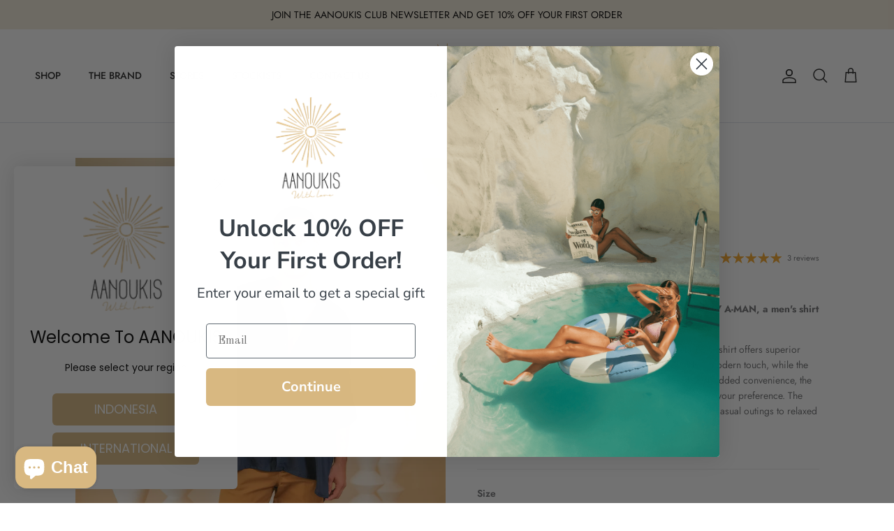

--- FILE ---
content_type: text/html; charset=utf-8
request_url: https://aanoukisswimwear.com/products/flores_shirt_navy
body_size: 44719
content:
<!doctype html>
<html class="no-js" lang="en" dir="ltr">
  
<head>
  <meta name="p:domain_verify" content="f12f309dfed1709649d7c36aa24c25e3"/>
 <script>/* start spd config */window._spt_delay_keywords=["/gtag/js,gtag(,/checkouts,/tiktok-track.js,/hotjar-,/smile-,/adoric.js,/wpm/,fbq("];/* end spd config */</script>
<meta charset="utf-8">
<meta name="viewport" content="width=device-width,initial-scale=1">
<title>FLORES SHIRT NAVY A-MAN &ndash; Aanoukis Swimwear</title><link rel="canonical" href="https://aanoukisswimwear.com/products/flores_shirt_navy"><link rel="icon" href="//aanoukisswimwear.com/cdn/shop/files/annoukislogo_300x_c0778e40-e372-4f7f-8536-4b589e299130.png?crop=center&height=48&v=1648649904&width=48" type="image/png">
  <link rel="apple-touch-icon" href="//aanoukisswimwear.com/cdn/shop/files/annoukislogo_300x_c0778e40-e372-4f7f-8536-4b589e299130.png?crop=center&height=180&v=1648649904&width=180"><meta name="description" content="Achieve effortless style with the FLORES SHIRT NAVY A-MAN, a men&#39;s shirt designed for comfort and versatility. Crafted from lightweight, breathable fabric, this relaxed-fit shirt offers superior comfort throughout the day. The mandarin collar adds a modern touch, while the kimono sleeves provide a unique and laid-back "><meta property="og:site_name" content="Aanoukis Swimwear">
<meta property="og:url" content="https://aanoukisswimwear.com/products/flores_shirt_navy">
<meta property="og:title" content="FLORES SHIRT NAVY A-MAN">
<meta property="og:type" content="product">
<meta property="og:description" content="Achieve effortless style with the FLORES SHIRT NAVY A-MAN, a men&#39;s shirt designed for comfort and versatility. Crafted from lightweight, breathable fabric, this relaxed-fit shirt offers superior comfort throughout the day. The mandarin collar adds a modern touch, while the kimono sleeves provide a unique and laid-back "><meta property="og:image" content="http://aanoukisswimwear.com/cdn/shop/files/FLORESMENNAVY_GEORGESHORTGINGER_KENNYSHOESDENIMBLACK_762ad39d-ba57-4ffe-a694-b6a679804ce5.webp?crop=center&height=1200&v=1754539575&width=1200">
  <meta property="og:image:secure_url" content="https://aanoukisswimwear.com/cdn/shop/files/FLORESMENNAVY_GEORGESHORTGINGER_KENNYSHOESDENIMBLACK_762ad39d-ba57-4ffe-a694-b6a679804ce5.webp?crop=center&height=1200&v=1754539575&width=1200">
  <meta property="og:image:width" content="2731">
  <meta property="og:image:height" content="4096"><meta property="og:price:amount" content="115,00">
  <meta property="og:price:currency" content="EUR"><meta name="twitter:card" content="summary_large_image">
<meta name="twitter:title" content="FLORES SHIRT NAVY A-MAN">
<meta name="twitter:description" content="Achieve effortless style with the FLORES SHIRT NAVY A-MAN, a men&#39;s shirt designed for comfort and versatility. Crafted from lightweight, breathable fabric, this relaxed-fit shirt offers superior comfort throughout the day. The mandarin collar adds a modern touch, while the kimono sleeves provide a unique and laid-back ">
<style>@font-face {
  font-family: Jost;
  font-weight: 400;
  font-style: normal;
  font-display: fallback;
  src: url("//aanoukisswimwear.com/cdn/fonts/jost/jost_n4.d47a1b6347ce4a4c9f437608011273009d91f2b7.woff2") format("woff2"),
       url("//aanoukisswimwear.com/cdn/fonts/jost/jost_n4.791c46290e672b3f85c3d1c651ef2efa3819eadd.woff") format("woff");
}
@font-face {
  font-family: Jost;
  font-weight: 700;
  font-style: normal;
  font-display: fallback;
  src: url("//aanoukisswimwear.com/cdn/fonts/jost/jost_n7.921dc18c13fa0b0c94c5e2517ffe06139c3615a3.woff2") format("woff2"),
       url("//aanoukisswimwear.com/cdn/fonts/jost/jost_n7.cbfc16c98c1e195f46c536e775e4e959c5f2f22b.woff") format("woff");
}
@font-face {
  font-family: Jost;
  font-weight: 500;
  font-style: normal;
  font-display: fallback;
  src: url("//aanoukisswimwear.com/cdn/fonts/jost/jost_n5.7c8497861ffd15f4e1284cd221f14658b0e95d61.woff2") format("woff2"),
       url("//aanoukisswimwear.com/cdn/fonts/jost/jost_n5.fb6a06896db583cc2df5ba1b30d9c04383119dd9.woff") format("woff");
}
@font-face {
  font-family: Jost;
  font-weight: 400;
  font-style: italic;
  font-display: fallback;
  src: url("//aanoukisswimwear.com/cdn/fonts/jost/jost_i4.b690098389649750ada222b9763d55796c5283a5.woff2") format("woff2"),
       url("//aanoukisswimwear.com/cdn/fonts/jost/jost_i4.fd766415a47e50b9e391ae7ec04e2ae25e7e28b0.woff") format("woff");
}
@font-face {
  font-family: Jost;
  font-weight: 700;
  font-style: italic;
  font-display: fallback;
  src: url("//aanoukisswimwear.com/cdn/fonts/jost/jost_i7.d8201b854e41e19d7ed9b1a31fe4fe71deea6d3f.woff2") format("woff2"),
       url("//aanoukisswimwear.com/cdn/fonts/jost/jost_i7.eae515c34e26b6c853efddc3fc0c552e0de63757.woff") format("woff");
}
@font-face {
  font-family: Poppins;
  font-weight: 300;
  font-style: normal;
  font-display: fallback;
  src: url("//aanoukisswimwear.com/cdn/fonts/poppins/poppins_n3.05f58335c3209cce17da4f1f1ab324ebe2982441.woff2") format("woff2"),
       url("//aanoukisswimwear.com/cdn/fonts/poppins/poppins_n3.6971368e1f131d2c8ff8e3a44a36b577fdda3ff5.woff") format("woff");
}
@font-face {
  font-family: Jost;
  font-weight: 400;
  font-style: normal;
  font-display: fallback;
  src: url("//aanoukisswimwear.com/cdn/fonts/jost/jost_n4.d47a1b6347ce4a4c9f437608011273009d91f2b7.woff2") format("woff2"),
       url("//aanoukisswimwear.com/cdn/fonts/jost/jost_n4.791c46290e672b3f85c3d1c651ef2efa3819eadd.woff") format("woff");
}
@font-face {
  font-family: Jost;
  font-weight: 500;
  font-style: normal;
  font-display: fallback;
  src: url("//aanoukisswimwear.com/cdn/fonts/jost/jost_n5.7c8497861ffd15f4e1284cd221f14658b0e95d61.woff2") format("woff2"),
       url("//aanoukisswimwear.com/cdn/fonts/jost/jost_n5.fb6a06896db583cc2df5ba1b30d9c04383119dd9.woff") format("woff");
}
@font-face {
  font-family: Jost;
  font-weight: 600;
  font-style: normal;
  font-display: fallback;
  src: url("//aanoukisswimwear.com/cdn/fonts/jost/jost_n6.ec1178db7a7515114a2d84e3dd680832b7af8b99.woff2") format("woff2"),
       url("//aanoukisswimwear.com/cdn/fonts/jost/jost_n6.b1178bb6bdd3979fef38e103a3816f6980aeaff9.woff") format("woff");
}
:root {
  --page-container-width:          1480px;
  --reading-container-width:       720px;
  --divider-opacity:               0.14;
  --gutter-large:                  30px;
  --gutter-desktop:                20px;
  --gutter-mobile:                 16px;
  --section-padding:               50px;
  --larger-section-padding:        80px;
  --larger-section-padding-mobile: 60px;
  --largest-section-padding:       110px;
  --aos-animate-duration:          0.6s;

  --base-font-family:              Jost, sans-serif;
  --base-font-weight:              400;
  --base-font-style:               normal;
  --heading-font-family:           Poppins, sans-serif;
  --heading-font-weight:           300;
  --heading-font-style:            normal;
  --logo-font-family:              Jost, sans-serif;
  --logo-font-weight:              400;
  --logo-font-style:               normal;
  --nav-font-family:               Jost, sans-serif;
  --nav-font-weight:               500;
  --nav-font-style:                normal;

  --base-text-size:14px;
  --base-line-height:              1.6;
  --input-text-size:16px;
  --smaller-text-size-1:11px;
  --smaller-text-size-2:14px;
  --smaller-text-size-3:11px;
  --smaller-text-size-4:10px;
  --larger-text-size:20px;
  --super-large-text-size:35px;
  --super-large-mobile-text-size:16px;
  --larger-mobile-text-size:16px;
  --logo-text-size:24px;--btn-letter-spacing: 0.08em;
    --btn-text-transform: uppercase;
    --button-text-size: 12px;
    --quickbuy-button-text-size: 12;
    --small-feature-link-font-size: 0.75em;
    --input-btn-padding-top:             1.2em;
    --input-btn-padding-bottom:          1.2em;--heading-text-transform:uppercase;
  --nav-text-size:                      14px;
  --mobile-menu-font-weight:            600;

  --body-bg-color:                      255 255 255;
  --bg-color:                           255 255 255;
  --body-text-color:                    112 113 115;
  --text-color:                         112 113 115;

  --header-text-col:                    #212121;--header-text-hover-col:             var(--main-nav-link-hover-col);--header-bg-col:                     #ffffff;
  --heading-color:                     216 184 129;
  --body-heading-color:                216 184 129;
  --heading-divider-col:               #dfe3e8;

  --logo-col:                          #171717;
  --main-nav-bg:                       #ffffff;
  --main-nav-link-col:                 #707173;
  --main-nav-link-hover-col:           #d8b881;
  --main-nav-link-featured-col:        #d8b881;

  --link-color:                        216 184 129;
  --body-link-color:                   216 184 129;

  --btn-bg-color:                        35 35 35;
  --btn-bg-hover-color:                  0 0 0;
  --btn-border-color:                    35 35 35;
  --btn-border-hover-color:              0 0 0;
  --btn-text-color:                      255 255 255;
  --btn-text-hover-color:                255 255 255;--btn-alt-bg-color:                    216 184 129;
  --btn-alt-text-color:                  35 35 35;
  --btn-alt-border-color:                35 35 35;
  --btn-alt-border-hover-color:          35 35 35;--btn-ter-bg-color:                    235 235 235;
  --btn-ter-text-color:                  62 62 63;
  --btn-ter-bg-hover-color:              35 35 35;
  --btn-ter-text-hover-color:            255 255 255;--btn-border-radius: 3px;--color-scheme-default:                             #ffffff;
  --color-scheme-default-color:                       255 255 255;
  --color-scheme-default-text-color:                  112 113 115;
  --color-scheme-default-head-color:                  216 184 129;
  --color-scheme-default-link-color:                  216 184 129;
  --color-scheme-default-btn-text-color:              255 255 255;
  --color-scheme-default-btn-text-hover-color:        255 255 255;
  --color-scheme-default-btn-bg-color:                35 35 35;
  --color-scheme-default-btn-bg-hover-color:          0 0 0;
  --color-scheme-default-btn-border-color:            35 35 35;
  --color-scheme-default-btn-border-hover-color:      0 0 0;
  --color-scheme-default-btn-alt-text-color:          35 35 35;
  --color-scheme-default-btn-alt-bg-color:            216 184 129;
  --color-scheme-default-btn-alt-border-color:        35 35 35;
  --color-scheme-default-btn-alt-border-hover-color:  35 35 35;

  --color-scheme-1:                             #f2f2f2;
  --color-scheme-1-color:                       242 242 242;
  --color-scheme-1-text-color:                  52 52 52;
  --color-scheme-1-head-color:                  52 52 52;
  --color-scheme-1-link-color:                  52 52 52;
  --color-scheme-1-btn-text-color:              255 255 255;
  --color-scheme-1-btn-text-hover-color:        255 255 255;
  --color-scheme-1-btn-bg-color:                35 35 35;
  --color-scheme-1-btn-bg-hover-color:          0 0 0;
  --color-scheme-1-btn-border-color:            35 35 35;
  --color-scheme-1-btn-border-hover-color:      0 0 0;
  --color-scheme-1-btn-alt-text-color:          35 35 35;
  --color-scheme-1-btn-alt-bg-color:            255 255 255;
  --color-scheme-1-btn-alt-border-color:        35 35 35;
  --color-scheme-1-btn-alt-border-hover-color:  35 35 35;

  --color-scheme-2:                             #f0eeeb;
  --color-scheme-2-color:                       240 238 235;
  --color-scheme-2-text-color:                  52 52 52;
  --color-scheme-2-head-color:                  52 52 52;
  --color-scheme-2-link-color:                  52 52 52;
  --color-scheme-2-btn-text-color:              255 255 255;
  --color-scheme-2-btn-text-hover-color:        255 255 255;
  --color-scheme-2-btn-bg-color:                35 35 35;
  --color-scheme-2-btn-bg-hover-color:          0 0 0;
  --color-scheme-2-btn-border-color:            35 35 35;
  --color-scheme-2-btn-border-hover-color:      0 0 0;
  --color-scheme-2-btn-alt-text-color:          35 35 35;
  --color-scheme-2-btn-alt-bg-color:            255 255 255;
  --color-scheme-2-btn-alt-border-color:        35 35 35;
  --color-scheme-2-btn-alt-border-hover-color:  35 35 35;

  /* Shop Pay payment terms */
  --payment-terms-background-color:    #ffffff;--quickbuy-bg: 242 242 242;--body-input-background-color:       rgb(var(--body-bg-color));
  --input-background-color:            rgb(var(--body-bg-color));
  --body-input-text-color:             var(--body-text-color);
  --input-text-color:                  var(--body-text-color);
  --body-input-border-color:           rgb(219, 220, 220);
  --input-border-color:                rgb(219, 220, 220);
  --input-border-color-hover:          rgb(176, 177, 178);
  --input-border-color-active:         rgb(112, 113, 115);

  --swatch-cross-svg:                  url("data:image/svg+xml,%3Csvg xmlns='http://www.w3.org/2000/svg' width='240' height='240' viewBox='0 0 24 24' fill='none' stroke='rgb(219, 220, 220)' stroke-width='0.09' preserveAspectRatio='none' %3E%3Cline x1='24' y1='0' x2='0' y2='24'%3E%3C/line%3E%3C/svg%3E");
  --swatch-cross-hover:                url("data:image/svg+xml,%3Csvg xmlns='http://www.w3.org/2000/svg' width='240' height='240' viewBox='0 0 24 24' fill='none' stroke='rgb(176, 177, 178)' stroke-width='0.09' preserveAspectRatio='none' %3E%3Cline x1='24' y1='0' x2='0' y2='24'%3E%3C/line%3E%3C/svg%3E");
  --swatch-cross-active:               url("data:image/svg+xml,%3Csvg xmlns='http://www.w3.org/2000/svg' width='240' height='240' viewBox='0 0 24 24' fill='none' stroke='rgb(112, 113, 115)' stroke-width='0.09' preserveAspectRatio='none' %3E%3Cline x1='24' y1='0' x2='0' y2='24'%3E%3C/line%3E%3C/svg%3E");

  --footer-divider-col:                #ecd6d1;
  --footer-text-col:                   41 41 41;
  --footer-heading-col:                23 23 23;
  --footer-bg:                         #f7f1e6;--product-label-overlay-justify: flex-start;--product-label-overlay-align: flex-start;--product-label-overlay-reduction-text:   #ffffff;
  --product-label-overlay-reduction-bg:     #e4cda7;
  --product-label-overlay-stock-text:       #09728c;
  --product-label-overlay-stock-bg:         #ffffff;
  --product-label-overlay-new-text:         #ffffff;
  --product-label-overlay-new-bg:           #d8b881;
  --product-label-overlay-meta-text:        #ffffff;
  --product-label-overlay-meta-bg:          #09728c;
  --product-label-sale-text:                #e53d3d;
  --product-label-sold-text:                #171717;
  --product-label-preorder-text:            #3ea36a;

  --product-block-crop-align:               center;

  
  --product-block-price-align:              flex-start;
  --product-block-price-item-margin-start:  initial;
  --product-block-price-item-margin-end:    .5rem;
  

  --collection-block-image-position:   center center;

  --swatch-picker-image-size:          68px;
  --swatch-crop-align:                 center center;

  --image-overlay-text-color:          216 184 129;--image-overlay-bg:                  rgba(33, 33, 33, 0.22);
  --image-overlay-shadow-start:        rgb(0 0 0 / 0.17);
  --image-overlay-box-opacity:         0.46;.image-overlay--bg-box .text-overlay .text-overlay__text {
      --image-overlay-box-bg: 255 255 255;
      --heading-color: var(--body-heading-color);
      --text-color: var(--body-text-color);
      --link-color: var(--body-link-color);
    }--product-inventory-ok-box-color:            #f2faf0;
  --product-inventory-ok-text-color:           #108043;
  --product-inventory-ok-icon-box-fill-color:  #fff;
  --product-inventory-low-box-color:           #fcf1cd;
  --product-inventory-low-text-color:          #dd9a1a;
  --product-inventory-low-icon-box-fill-color: #fff;
  --product-inventory-low-text-color-channels: 16, 128, 67;
  --product-inventory-ok-text-color-channels:  221, 154, 26;

  --rating-star-color: 246 165 41;
}::selection {
    background: rgb(var(--body-heading-color));
    color: rgb(var(--body-bg-color));
  }
  ::-moz-selection {
    background: rgb(var(--body-heading-color));
    color: rgb(var(--body-bg-color));
  }.use-color-scheme--default {
  --product-label-sale-text:           #e53d3d;
  --product-label-sold-text:           #171717;
  --product-label-preorder-text:       #3ea36a;
  --input-background-color:            rgb(var(--body-bg-color));
  --input-text-color:                  var(--body-input-text-color);
  --input-border-color:                rgb(219, 220, 220);
  --input-border-color-hover:          rgb(176, 177, 178);
  --input-border-color-active:         rgb(112, 113, 115);
}</style>

  <link href="//aanoukisswimwear.com/cdn/shop/t/10/assets/main.css?v=17721697087128153941732251320" rel="stylesheet" type="text/css" media="all" />
<link rel="preload" as="font" href="//aanoukisswimwear.com/cdn/fonts/jost/jost_n4.d47a1b6347ce4a4c9f437608011273009d91f2b7.woff2" type="font/woff2" crossorigin><link rel="preload" as="font" href="//aanoukisswimwear.com/cdn/fonts/poppins/poppins_n3.05f58335c3209cce17da4f1f1ab324ebe2982441.woff2" type="font/woff2" crossorigin><script>
    document.documentElement.className = document.documentElement.className.replace('no-js', 'js');

    window.theme = {
      info: {
        name: 'Symmetry',
        version: '7.2.1'
      },
      device: {
        hasTouch: window.matchMedia('(any-pointer: coarse)').matches,
        hasHover: window.matchMedia('(hover: hover)').matches
      },
      mediaQueries: {
        md: '(min-width: 768px)',
        productMediaCarouselBreak: '(min-width: 1041px)'
      },
      routes: {
        base: 'https://aanoukisswimwear.com',
        cart: '/cart',
        cartAdd: '/cart/add.js',
        cartUpdate: '/cart/update.js',
        predictiveSearch: '/search/suggest'
      },
      strings: {
        cartTermsConfirmation: "You must agree to the terms and conditions before continuing.",
        cartItemsQuantityError: "You can only add [QUANTITY] of this item to your cart.",
        generalSearchViewAll: "View all search results",
        noStock: "Sold out",
        noVariant: "Unavailable",
        productsProductChooseA: "Choose a",
        generalSearchPages: "Pages",
        generalSearchNoResultsWithoutTerms: "Sorry, we couldnʼt find any results",
        shippingCalculator: {
          singleRate: "There is one shipping rate for this destination:",
          multipleRates: "There are multiple shipping rates for this destination:",
          noRates: "We do not ship to this destination."
        }
      },
      settings: {
        moneyWithCurrencyFormat: "\u003cspan class=transcy-money\u003e€{{amount_with_comma_separator}} EUR\u003c\/span\u003e",
        cartType: "drawer",
        afterAddToCart: "drawer",
        quickbuyStyle: "button",
        externalLinksNewTab: true,
        internalLinksSmoothScroll: true
      }
    }

    theme.inlineNavigationCheck = function() {
      var pageHeader = document.querySelector('.pageheader'),
          inlineNavContainer = pageHeader.querySelector('.logo-area__left__inner'),
          inlineNav = inlineNavContainer.querySelector('.navigation--left');
      if (inlineNav && getComputedStyle(inlineNav).display != 'none') {
        var inlineMenuCentered = document.querySelector('.pageheader--layout-inline-menu-center'),
            logoContainer = document.querySelector('.logo-area__middle__inner');
        if(inlineMenuCentered) {
          var rightWidth = document.querySelector('.logo-area__right__inner').clientWidth,
              middleWidth = logoContainer.clientWidth,
              logoArea = document.querySelector('.logo-area'),
              computedLogoAreaStyle = getComputedStyle(logoArea),
              logoAreaInnerWidth = logoArea.clientWidth - Math.ceil(parseFloat(computedLogoAreaStyle.paddingLeft)) - Math.ceil(parseFloat(computedLogoAreaStyle.paddingRight)),
              availableNavWidth = logoAreaInnerWidth - Math.max(rightWidth, middleWidth) * 2 - 40;
          inlineNavContainer.style.maxWidth = availableNavWidth + 'px';
        }

        var firstInlineNavLink = inlineNav.querySelector('.navigation__item:first-child'),
            lastInlineNavLink = inlineNav.querySelector('.navigation__item:last-child');
        if (lastInlineNavLink) {
          var inlineNavWidth = null;
          if(document.querySelector('html[dir=rtl]')) {
            inlineNavWidth = firstInlineNavLink.offsetLeft - lastInlineNavLink.offsetLeft + firstInlineNavLink.offsetWidth;
          } else {
            inlineNavWidth = lastInlineNavLink.offsetLeft - firstInlineNavLink.offsetLeft + lastInlineNavLink.offsetWidth;
          }
          if (inlineNavContainer.offsetWidth >= inlineNavWidth) {
            pageHeader.classList.add('pageheader--layout-inline-permitted');
            var tallLogo = logoContainer.clientHeight > lastInlineNavLink.clientHeight + 20;
            if (tallLogo) {
              inlineNav.classList.add('navigation--tight-underline');
            } else {
              inlineNav.classList.remove('navigation--tight-underline');
            }
          } else {
            pageHeader.classList.remove('pageheader--layout-inline-permitted');
          }
        }
      }
    };

    theme.setInitialHeaderHeightProperty = () => {
      const section = document.querySelector('.section-header');
      if (section) {
        document.documentElement.style.setProperty('--theme-header-height', Math.ceil(section.clientHeight) + 'px');
      }
    };
  </script>

  <script src="//aanoukisswimwear.com/cdn/shop/t/10/assets/main.js?v=63521094751913525411723008944" defer></script>
    <script src="//aanoukisswimwear.com/cdn/shop/t/10/assets/animate-on-scroll.js?v=15249566486942820451723008944" defer></script>
    <link href="//aanoukisswimwear.com/cdn/shop/t/10/assets/animate-on-scroll.css?v=116824741000487223811723008944" rel="stylesheet" type="text/css" media="all" />
  

  <script>window.performance && window.performance.mark && window.performance.mark('shopify.content_for_header.start');</script><meta name="google-site-verification" content="5Uu2uoa2Oq_bJMK2aBL9IKInAWpSNxCdXi6b3RPYa7I">
<meta id="shopify-digital-wallet" name="shopify-digital-wallet" content="/63587221749/digital_wallets/dialog">
<meta name="shopify-checkout-api-token" content="fe5d7dc5b0309e5c703f2c346c6c208c">
<meta id="in-context-paypal-metadata" data-shop-id="63587221749" data-venmo-supported="false" data-environment="production" data-locale="en_US" data-paypal-v4="true" data-currency="EUR">
<link rel="alternate" hreflang="x-default" href="https://aanoukisswimwear.com/products/flores_shirt_navy">
<link rel="alternate" hreflang="en" href="https://aanoukisswimwear.com/products/flores_shirt_navy">
<link rel="alternate" hreflang="fr" href="https://aanoukisswimwear.com/fr/products/flores_shirt_navy">
<link rel="alternate" hreflang="en-VN" href="https://aanoukisswimwear.com/en-vn/products/flores_shirt_navy">
<link rel="alternate" type="application/json+oembed" href="https://aanoukisswimwear.com/products/flores_shirt_navy.oembed">
<script async="async" src="/checkouts/internal/preloads.js?locale=en-FR"></script>
<script id="apple-pay-shop-capabilities" type="application/json">{"shopId":63587221749,"countryCode":"SG","currencyCode":"EUR","merchantCapabilities":["supports3DS"],"merchantId":"gid:\/\/shopify\/Shop\/63587221749","merchantName":"Aanoukis Swimwear","requiredBillingContactFields":["postalAddress","email","phone"],"requiredShippingContactFields":["postalAddress","email","phone"],"shippingType":"shipping","supportedNetworks":["visa","masterCard","amex"],"total":{"type":"pending","label":"Aanoukis Swimwear","amount":"1.00"},"shopifyPaymentsEnabled":true,"supportsSubscriptions":true}</script>
<script id="shopify-features" type="application/json">{"accessToken":"fe5d7dc5b0309e5c703f2c346c6c208c","betas":["rich-media-storefront-analytics"],"domain":"aanoukisswimwear.com","predictiveSearch":true,"shopId":63587221749,"locale":"en"}</script>
<script>var Shopify = Shopify || {};
Shopify.shop = "aanoukis.myshopify.com";
Shopify.locale = "en";
Shopify.currency = {"active":"EUR","rate":"1.0"};
Shopify.country = "FR";
Shopify.theme = {"name":"Copy of SS24","id":144064872693,"schema_name":"Symmetry","schema_version":"7.2.1","theme_store_id":568,"role":"main"};
Shopify.theme.handle = "null";
Shopify.theme.style = {"id":null,"handle":null};
Shopify.cdnHost = "aanoukisswimwear.com/cdn";
Shopify.routes = Shopify.routes || {};
Shopify.routes.root = "/";</script>
<script type="module">!function(o){(o.Shopify=o.Shopify||{}).modules=!0}(window);</script>
<script>!function(o){function n(){var o=[];function n(){o.push(Array.prototype.slice.apply(arguments))}return n.q=o,n}var t=o.Shopify=o.Shopify||{};t.loadFeatures=n(),t.autoloadFeatures=n()}(window);</script>
<script id="shop-js-analytics" type="application/json">{"pageType":"product"}</script>
<script defer="defer" async type="module" src="//aanoukisswimwear.com/cdn/shopifycloud/shop-js/modules/v2/client.init-shop-cart-sync_C5BV16lS.en.esm.js"></script>
<script defer="defer" async type="module" src="//aanoukisswimwear.com/cdn/shopifycloud/shop-js/modules/v2/chunk.common_CygWptCX.esm.js"></script>
<script type="module">
  await import("//aanoukisswimwear.com/cdn/shopifycloud/shop-js/modules/v2/client.init-shop-cart-sync_C5BV16lS.en.esm.js");
await import("//aanoukisswimwear.com/cdn/shopifycloud/shop-js/modules/v2/chunk.common_CygWptCX.esm.js");

  window.Shopify.SignInWithShop?.initShopCartSync?.({"fedCMEnabled":true,"windoidEnabled":true});

</script>
<script>(function() {
  var isLoaded = false;
  function asyncLoad() {
    if (isLoaded) return;
    isLoaded = true;
    var urls = ["https:\/\/cdn.shopify.com\/s\/files\/1\/0597\/3783\/3627\/files\/tptinstall.min.js?v=1718591634\u0026t=tapita-seo-script-tags\u0026shop=aanoukis.myshopify.com","https:\/\/cdn-bundler.nice-team.net\/app\/js\/bundler.js?shop=aanoukis.myshopify.com"];
    for (var i = 0; i < urls.length; i++) {
      var s = document.createElement('script');
      s.type = 'text/javascript';
      s.async = true;
      s.src = urls[i];
      var x = document.getElementsByTagName('script')[0];
      x.parentNode.insertBefore(s, x);
    }
  };
  if(window.attachEvent) {
    window.attachEvent('onload', asyncLoad);
  } else {
    window.addEventListener('load', asyncLoad, false);
  }
})();</script>
<script id="__st">var __st={"a":63587221749,"offset":28800,"reqid":"391bfa14-f41a-4420-80be-d9e89952b56b-1768818947","pageurl":"aanoukisswimwear.com\/products\/flores_shirt_navy","u":"02734a154670","p":"product","rtyp":"product","rid":8295700267253};</script>
<script>window.ShopifyPaypalV4VisibilityTracking = true;</script>
<script id="captcha-bootstrap">!function(){'use strict';const t='contact',e='account',n='new_comment',o=[[t,t],['blogs',n],['comments',n],[t,'customer']],c=[[e,'customer_login'],[e,'guest_login'],[e,'recover_customer_password'],[e,'create_customer']],r=t=>t.map((([t,e])=>`form[action*='/${t}']:not([data-nocaptcha='true']) input[name='form_type'][value='${e}']`)).join(','),a=t=>()=>t?[...document.querySelectorAll(t)].map((t=>t.form)):[];function s(){const t=[...o],e=r(t);return a(e)}const i='password',u='form_key',d=['recaptcha-v3-token','g-recaptcha-response','h-captcha-response',i],f=()=>{try{return window.sessionStorage}catch{return}},m='__shopify_v',_=t=>t.elements[u];function p(t,e,n=!1){try{const o=window.sessionStorage,c=JSON.parse(o.getItem(e)),{data:r}=function(t){const{data:e,action:n}=t;return t[m]||n?{data:e,action:n}:{data:t,action:n}}(c);for(const[e,n]of Object.entries(r))t.elements[e]&&(t.elements[e].value=n);n&&o.removeItem(e)}catch(o){console.error('form repopulation failed',{error:o})}}const l='form_type',E='cptcha';function T(t){t.dataset[E]=!0}const w=window,h=w.document,L='Shopify',v='ce_forms',y='captcha';let A=!1;((t,e)=>{const n=(g='f06e6c50-85a8-45c8-87d0-21a2b65856fe',I='https://cdn.shopify.com/shopifycloud/storefront-forms-hcaptcha/ce_storefront_forms_captcha_hcaptcha.v1.5.2.iife.js',D={infoText:'Protected by hCaptcha',privacyText:'Privacy',termsText:'Terms'},(t,e,n)=>{const o=w[L][v],c=o.bindForm;if(c)return c(t,g,e,D).then(n);var r;o.q.push([[t,g,e,D],n]),r=I,A||(h.body.append(Object.assign(h.createElement('script'),{id:'captcha-provider',async:!0,src:r})),A=!0)});var g,I,D;w[L]=w[L]||{},w[L][v]=w[L][v]||{},w[L][v].q=[],w[L][y]=w[L][y]||{},w[L][y].protect=function(t,e){n(t,void 0,e),T(t)},Object.freeze(w[L][y]),function(t,e,n,w,h,L){const[v,y,A,g]=function(t,e,n){const i=e?o:[],u=t?c:[],d=[...i,...u],f=r(d),m=r(i),_=r(d.filter((([t,e])=>n.includes(e))));return[a(f),a(m),a(_),s()]}(w,h,L),I=t=>{const e=t.target;return e instanceof HTMLFormElement?e:e&&e.form},D=t=>v().includes(t);t.addEventListener('submit',(t=>{const e=I(t);if(!e)return;const n=D(e)&&!e.dataset.hcaptchaBound&&!e.dataset.recaptchaBound,o=_(e),c=g().includes(e)&&(!o||!o.value);(n||c)&&t.preventDefault(),c&&!n&&(function(t){try{if(!f())return;!function(t){const e=f();if(!e)return;const n=_(t);if(!n)return;const o=n.value;o&&e.removeItem(o)}(t);const e=Array.from(Array(32),(()=>Math.random().toString(36)[2])).join('');!function(t,e){_(t)||t.append(Object.assign(document.createElement('input'),{type:'hidden',name:u})),t.elements[u].value=e}(t,e),function(t,e){const n=f();if(!n)return;const o=[...t.querySelectorAll(`input[type='${i}']`)].map((({name:t})=>t)),c=[...d,...o],r={};for(const[a,s]of new FormData(t).entries())c.includes(a)||(r[a]=s);n.setItem(e,JSON.stringify({[m]:1,action:t.action,data:r}))}(t,e)}catch(e){console.error('failed to persist form',e)}}(e),e.submit())}));const S=(t,e)=>{t&&!t.dataset[E]&&(n(t,e.some((e=>e===t))),T(t))};for(const o of['focusin','change'])t.addEventListener(o,(t=>{const e=I(t);D(e)&&S(e,y())}));const B=e.get('form_key'),M=e.get(l),P=B&&M;t.addEventListener('DOMContentLoaded',(()=>{const t=y();if(P)for(const e of t)e.elements[l].value===M&&p(e,B);[...new Set([...A(),...v().filter((t=>'true'===t.dataset.shopifyCaptcha))])].forEach((e=>S(e,t)))}))}(h,new URLSearchParams(w.location.search),n,t,e,['guest_login'])})(!0,!0)}();</script>
<script integrity="sha256-4kQ18oKyAcykRKYeNunJcIwy7WH5gtpwJnB7kiuLZ1E=" data-source-attribution="shopify.loadfeatures" defer="defer" src="//aanoukisswimwear.com/cdn/shopifycloud/storefront/assets/storefront/load_feature-a0a9edcb.js" crossorigin="anonymous"></script>
<script data-source-attribution="shopify.dynamic_checkout.dynamic.init">var Shopify=Shopify||{};Shopify.PaymentButton=Shopify.PaymentButton||{isStorefrontPortableWallets:!0,init:function(){window.Shopify.PaymentButton.init=function(){};var t=document.createElement("script");t.src="https://aanoukisswimwear.com/cdn/shopifycloud/portable-wallets/latest/portable-wallets.en.js",t.type="module",document.head.appendChild(t)}};
</script>
<script data-source-attribution="shopify.dynamic_checkout.buyer_consent">
  function portableWalletsHideBuyerConsent(e){var t=document.getElementById("shopify-buyer-consent"),n=document.getElementById("shopify-subscription-policy-button");t&&n&&(t.classList.add("hidden"),t.setAttribute("aria-hidden","true"),n.removeEventListener("click",e))}function portableWalletsShowBuyerConsent(e){var t=document.getElementById("shopify-buyer-consent"),n=document.getElementById("shopify-subscription-policy-button");t&&n&&(t.classList.remove("hidden"),t.removeAttribute("aria-hidden"),n.addEventListener("click",e))}window.Shopify?.PaymentButton&&(window.Shopify.PaymentButton.hideBuyerConsent=portableWalletsHideBuyerConsent,window.Shopify.PaymentButton.showBuyerConsent=portableWalletsShowBuyerConsent);
</script>
<script>
  function portableWalletsCleanup(e){e&&e.src&&console.error("Failed to load portable wallets script "+e.src);var t=document.querySelectorAll("shopify-accelerated-checkout .shopify-payment-button__skeleton, shopify-accelerated-checkout-cart .wallet-cart-button__skeleton"),e=document.getElementById("shopify-buyer-consent");for(let e=0;e<t.length;e++)t[e].remove();e&&e.remove()}function portableWalletsNotLoadedAsModule(e){e instanceof ErrorEvent&&"string"==typeof e.message&&e.message.includes("import.meta")&&"string"==typeof e.filename&&e.filename.includes("portable-wallets")&&(window.removeEventListener("error",portableWalletsNotLoadedAsModule),window.Shopify.PaymentButton.failedToLoad=e,"loading"===document.readyState?document.addEventListener("DOMContentLoaded",window.Shopify.PaymentButton.init):window.Shopify.PaymentButton.init())}window.addEventListener("error",portableWalletsNotLoadedAsModule);
</script>

<script type="module" src="https://aanoukisswimwear.com/cdn/shopifycloud/portable-wallets/latest/portable-wallets.en.js" onError="portableWalletsCleanup(this)" crossorigin="anonymous"></script>
<script nomodule>
  document.addEventListener("DOMContentLoaded", portableWalletsCleanup);
</script>

<script id='scb4127' type='text/javascript' async='' src='https://aanoukisswimwear.com/cdn/shopifycloud/privacy-banner/storefront-banner.js'></script><link id="shopify-accelerated-checkout-styles" rel="stylesheet" media="screen" href="https://aanoukisswimwear.com/cdn/shopifycloud/portable-wallets/latest/accelerated-checkout-backwards-compat.css" crossorigin="anonymous">
<style id="shopify-accelerated-checkout-cart">
        #shopify-buyer-consent {
  margin-top: 1em;
  display: inline-block;
  width: 100%;
}

#shopify-buyer-consent.hidden {
  display: none;
}

#shopify-subscription-policy-button {
  background: none;
  border: none;
  padding: 0;
  text-decoration: underline;
  font-size: inherit;
  cursor: pointer;
}

#shopify-subscription-policy-button::before {
  box-shadow: none;
}

      </style>
<script id="sections-script" data-sections="related-products" defer="defer" src="//aanoukisswimwear.com/cdn/shop/t/10/compiled_assets/scripts.js?v=1879"></script>
<script>window.performance && window.performance.mark && window.performance.mark('shopify.content_for_header.end');</script>
<!-- CC Custom Head Start --><!-- CC Custom Head End --><!-- BEGIN app block: shopify://apps/bundler/blocks/bundler-script-append/7a6ae1b8-3b16-449b-8429-8bb89a62c664 --><script defer="defer">
	/**	Bundler script loader, version number: 2.0 */
	(function(){
		var loadScript=function(a,b){var c=document.createElement("script");c.type="text/javascript",c.readyState?c.onreadystatechange=function(){("loaded"==c.readyState||"complete"==c.readyState)&&(c.onreadystatechange=null,b())}:c.onload=function(){b()},c.src=a,document.getElementsByTagName("head")[0].appendChild(c)};
		appendScriptUrl('aanoukis.myshopify.com');

		// get script url and append timestamp of last change
		function appendScriptUrl(shop) {

			var timeStamp = Math.floor(Date.now() / (1000*1*1));
			var timestampUrl = 'https://bundler.nice-team.net/app/shop/status/'+shop+'.js?'+timeStamp;

			loadScript(timestampUrl, function() {
				// append app script
				if (typeof bundler_settings_updated == 'undefined') {
					console.log('settings are undefined');
					bundler_settings_updated = 'default-by-script';
				}
				var scriptUrl = "https://cdn-bundler.nice-team.net/app/js/bundler-script.js?shop="+shop+"&"+bundler_settings_updated;
				loadScript(scriptUrl, function(){});
			});
		}
	})();

	var BndlrScriptAppended = true;
	
</script>

<!-- END app block --><!-- BEGIN app block: shopify://apps/tapita-seo-speed/blocks/app-embed/cd37ca7a-40ad-4fdc-afd3-768701482209 -->



<script class="tpt-seo-schema">
    var tapitaSeoVer = 1177;
    var tptAddedSchemas = [];
</script>






    <!-- BEGIN app snippet: product-schema -->

  <!-- END app snippet -->



  




<script class="tpt-seo-schema">
  const tptPathName = "/products/flores_shirt_navy";
  const tptShopId = "63587221749";

  let tptPageType;
  let tpPageHandle;

  if(tptPathName == '/'){
    tptPageType = 'homepage';
    tpPageHandle = 'homepage';
  }else{
    tptPageType = tptPathName.split("/")[1];
    if(tptPageType == 'blogs'){
        tpPageHandle = tptPathName.split("/")[3];
    }else{
        tpPageHandle = tptPathName.split("/")[2];
    }
  }


    var scriptEl = document.createElement('script');
    scriptEl.type = 'application/ld+json';
    scriptEl.setAttribute('author', 'tpt'); 
    var tptSchemaConfigUrl =  'https://cdn.shopify.com/s/files/1/0635/8722/1749/t/10/assets/tapita-schema-config.json?v=1723008944';
    // ADD SCHEMA WHEN tptSchemaConfigUrl valid
  if (tptSchemaConfigUrl) {
    fetch(tptSchemaConfigUrl)
        .then(response => response.json())
        .then(data => {
            const checkPlan = data?.howTo?.turnOn || data?.recipe?.turnOn || data?.video?.turnOn;
            if(!checkPlan){
                return;
            }
            let schemaList = [];
            for (const property in data) {
                let schemaData = {};
                if(property == 'article' || property == 'siteLink' || property == 'breadcrumb' || property == 'product'){
                continue;
                }
                const configs = data[property].pageList || [];
                const configMatchList = configs.filter(config => {
                return config.pageData.handle == tpPageHandle;
                });
                const configMatch = configMatchList[0] || {};
                const turnon = configMatch?.turnOn;
                if(!turnon) {
                continue;
                };
                if(property == 'video'){
                const configType = configMatch?.videoConfig || {};
                    schemaData = {
                    "@context": "https://schema.org",
                    "@type": "VideoObject",
                    "name": configType?.title,
                        "description": configType?.description,
                        "thumbnailUrl": configType?.imageUrl,
                        "uploadDate": configType?.uploadDate,
                        "duration": configType?.duration,
                        "contentUrl": configType?.videoUrl,
                    }
                schemaList.push(schemaData || {});
                window.tptAddedSchemas.push("VideoObject");
                }
                if(property == 'howTo'){
                    const configType = configMatch?.howToConfig || {};
                        schemaData = {
                        "@context": "https://schema.org",
                        "@type": "HowTo",
                        "image": {
                            "@type": "ImageObject",
                            "url": configType?.imageUrl[0],
                        },
                        "name": configType?.title,
                        "totalTime": configType?.duration,
                        "estimatedCost": {
                            "@type": "MonetaryAmount",
                            "currency": configType?.currency?.match(/\((.*)\)/)[1],
                            "value": configType?.estimatedCost
                        },
                        "supply": configType?.supply?.map(supply => {
                            return {
                            "@type": "HowToSupply",
                            "name": supply.name
                            }
                        }),
                        "tool": configType?.tool?.map(supply => {
                            return {
                            "@type": "HowToTool",
                            "name": supply.name
                            }
                        }),
                        "step": configType?.sectionStep?.stepValue?.map(step => {
                            return {
                            "@type": "HowToStep",
                            "name": step?.name,
                            "text": step?.description,
                            "image": step?.imageUrl?.length > 0 ? step?.imageUrl[0] : '',
                            "url": step?.stepUrl
                            }
                        })
                    }
                    window.tptAddedSchemas.push("HowTo");
                    if(configType?.sectionVideo?.title && configType?.sectionVideo?.uploadDate && configType?.sectionVideo?.imageUrl[0]){
                        const videoSchema = {
                            "@type": "VideoObject",
                            "name": configType?.sectionVideo?.title,
                            "description": configType?.sectionVideo?.description,
                            "thumbnailUrl": configType?.sectionVideo?.imageUrl[0],
                            "uploadDate": configType?.sectionVideo?.uploadDate,
                            "duration": configType?.sectionVideo?.duration,
                            "contentUrl": configType?.sectionVideo?.videoUrl,
                        }
                        schemaData.video = videoSchema;
                        window.tptAddedSchemas.push("VideoObject");
                    }
                    schemaList.push(schemaData || {});
                }
                if(property == 'recipe'){
                    const configType = configMatch?.recipeConfig || {};
                    schemaData = {
                        "@context": "https://schema.org/",
                        "@type": "Recipe",
                        "name": configType?.name,
                        "image": [
                        configType?.imageUrls?.small?.length > 0 ? configType?.imageUrls?.small[0] : '',
                        configType?.imageUrls?.medium?.length > 0 ? configType?.imageUrls?.medium[0] : '',
                        configType?.imageUrls?.large?.length > 0 ? configType?.imageUrls?.large[0] : '',
                        ],
                        "author": {
                            "@type": "Person",
                            "name": configType?.author
                        },
                        "datePublished": configType?.uploadDate,
                        "description": configType?.description,
                        "recipeCuisine": configType?.cuisine,
                        "prepTime": configType?.prepTime,
                        "cookTime": configType?.cookTime,
                        "totalTime": "",
                        "keywords": configType?.keywords,
                        "recipeYield": configType?.totalServings,
                        "recipeCategory": configType?.category,
                        "nutrition": {
                            "@type": "NutritionInformation",
                            "calories": configType?.caloriesPerServing
                        },
                            "recipeIngredient": configType?.ingredients?.map(ingredient => {
                            return ingredient
                            }),
                        "recipeInstructions": configType?.sectionStep?.stepValue?.map(step => {
                            return {
                            "@type": "HowToStep",
                            "name": step?.name,
                            "text": step?.description,
                            "image": step?.imageUrl?.length > 0 ? step?.imageUrl[0] : '',
                            "url": step?.stepUrl
                            }
                        })
                    }
                    window.tptAddedSchemas.push("Recipe");
                    if(configType?.sectionVideo?.title && configType?.sectionVideo?.uploadDate && configType?.sectionVideo?.imageUrl[0]){
                        const videoSchema = {
                            "@type": "VideoObject",
                            "name": configType?.sectionVideo?.title,
                            "description": configType?.sectionVideo?.description,
                            "thumbnailUrl": configType?.sectionVideo?.imageUrl[0],
                            "uploadDate": configType?.sectionVideo?.uploadDate,
                            "duration": configType?.sectionVideo?.duration,
                            "contentUrl": configType?.sectionVideo?.videoUrl,
                        }
                        schemaData.video = videoSchema;
                        if (!ndow.tptAddedSchemas.includes("VideoObject"))
                            window.tptAddedSchemas.push("VideoObject");
                    }
                    schemaList.push(schemaData || {});
                }
            }
            return schemaList;
        })
        .then(data =>{
            if(!data) return;
            data.map(schema => {
                scriptEl.innerHTML = JSON.stringify(data);
            })
        })
        .then(() => {
            if (scriptEl.innerHTML)
                document.head.appendChild(scriptEl)
        });
    }  
</script>

<!-- BEGIN app snippet: alter-schemas -->




<script>
    (function disableSchemasByType(schemaTypesToDisable = []) {
        if (!schemaTypesToDisable.length) return;
        const DEBUG = window.location.href?.includes("debug");
        const log = (...a) => DEBUG && console.log(...a);
        const removeAttrsDeep = (root, attrs) => {
            root.querySelectorAll("*").forEach((el) =>
                attrs.forEach((a) => el.removeAttribute(a))
            );
        };
        const extractTypesFromJsonLD = (json) => {
            const types = new Set();
            const walk = (v) => {
                if (!v) return;
                if (Array.isArray(v)) return v.forEach(walk);
                if (typeof v === "object") {
                    if (v["@type"]) {
                        (Array.isArray(v["@type"])
                            ? v["@type"]
                            : [v["@type"]]
                        ).forEach((t) => types.add(t));
                    }
                    if (v["@graph"]) walk(v["@graph"]);
                }
            };
            walk(json);
            return types;
        };
        const matchesSchemaType = (value) =>
            value && schemaTypesToDisable.some((t) => value.includes(t));
        const handleJsonLD = (container = document) => {
            container
                .querySelectorAll(
                    'script[type="application/ld+json"]:not([author="tpt"])'
                )
                .forEach((script) => {
                    try {
                        const json = JSON.parse(script.textContent);
                        const types = extractTypesFromJsonLD(json);
                        if (
                            [...types].some((t) => schemaTypesToDisable.includes(t))
                        ) {
                            script.type = "application/ldjson-disabled";
                            log("Disabled JSON-LD:", script);
                        }
                    } catch {}
                });
        };
        const handleMicrodata = (container = document) => {
            container
                .querySelectorAll(
                    schemaTypesToDisable
                        .map((t) => `[itemtype*="schema.org/${t}"]`)
                        .join(",")
                )
                .forEach((el) => {
                    el.removeAttribute("itemscope");
                    el.removeAttribute("itemtype");
                    el.removeAttribute("itemprop");
                    removeAttrsDeep(el, ["itemprop"]);
                });
        };
        const handleRDFa = (container = document) => {
            container
                .querySelectorAll(
                    schemaTypesToDisable
                        .map(
                            (t) =>
                                `[typeof*="${t}"],[vocab*="schema.org"][typeof*="${t}"]`
                        )
                        .join(",")
                )
                .forEach((el) => {
                    el.removeAttribute("vocab");
                    el.removeAttribute("typeof");
                    el.removeAttribute("property");
                    removeAttrsDeep(el, ["property"]);
                });
        };
        const processSchemas = (container) => {
            handleJsonLD(container);
            handleMicrodata(container);
            handleRDFa(container);
        };
        processSchemas();
        const observer = new MutationObserver((mutations) => {
            mutations.forEach((m) => {
                m.addedNodes.forEach((n) => {
                    if (n.nodeType !== 1) return;

                    if (
                        n.tagName === "SCRIPT" &&
                        n.type === "application/ld+json" &&
                        n.getAttribute("author") !== "tpt"
                    ) {
                        handleJsonLD(n.parentElement);
                        return;
                    }

                    const itemType = n.getAttribute?.("itemtype");
                    const typeOf = n.getAttribute?.("typeof");

                    if (matchesSchemaType(itemType) || matchesSchemaType(typeOf)) {
                        handleMicrodata(n.parentElement);
                        handleRDFa(n.parentElement);
                    } else {
                        processSchemas(n);
                    }
                });

                if (m.type === "attributes") {
                    const t = m.target;

                    if (
                        t.tagName === "SCRIPT" &&
                        t.type === "application/ld+json" &&
                        t.getAttribute("author") !== "tpt"
                    ) {
                        handleJsonLD(t.parentElement);
                    }

                    if (
                        m.attributeName === "itemtype" &&
                        matchesSchemaType(t.getAttribute("itemtype"))
                    ) {
                        handleMicrodata(t.parentElement);
                    }

                    if (
                        m.attributeName === "typeof" &&
                        matchesSchemaType(t.getAttribute("typeof"))
                    ) {
                        handleRDFa(t.parentElement);
                    }
                }
            });
        });

        observer.observe(document.body || document.documentElement, {
            childList: true,
            subtree: true,
            attributes: true,
            attributeFilter: ["itemtype", "typeof", "type"],
        });

        log("Schema disabler initialized with types:", schemaTypesToDisable);
    })(window.tptAddedSchemas);
</script><!-- END app snippet -->


<script class="tpt-seo-schema">
    var instantPageUrl = "https://cdn.shopify.com/extensions/019bbbb9-e942-7603-927f-93a888f220ea/tapita-seo-schema-175/assets/instantpage.js";
    var tptMetaDataConfigUrl = 'https://cdn.shopify.com/s/files/1/0635/8722/1749/t/10/assets/tapita-meta-data.json?v=1723008944';
    // ADD META TITLE / DESCRIPTION WHEN tptMetaDataConfigUrl valid
    const createMetaTag = (descriptionValue) => {
        const metaTag = document.createElement('meta');
        metaTag.setAttribute('name', 'description');
        metaTag.setAttribute('content', descriptionValue);
        const headTag = document.querySelector('head');
        headTag.appendChild(metaTag);
    }
    const replaceMetaTagContent = (titleValue, descriptionValue, needReplaceVar) => {
        const disableReplacingTitle = !!window._tpt_no_replacing_plain_title
        const disableReplacingDescription = !!window._tpt_no_replacing_plain_desc
        const config = { attributes: true, childList: true, subtree: true};
        const header = document.getElementsByTagName('head')[0];
        let i = 0;
        const callback = (mutationList, observer) => {
            i++;
            const title = document.getElementsByTagName('title')[0];
            const ogTitle = document.querySelector('meta[property="og:title"]');
            const twitterTitle = document.querySelector('meta[name="twitter:title"]');
            const newTitle = needReplaceVar ? replaceVar(titleValue) : titleValue;
            const newDescription = needReplaceVar ? replaceVar(descriptionValue) : descriptionValue;
            if(titleValue && document && document.title != newTitle && !disableReplacingTitle){
                document.title = newTitle;
            }
            if(ogTitle && (ogTitle?.content != newTitle)){
                ogTitle?.setAttribute('content', newTitle);
            }
            if(twitterTitle && (twitterTitle?.content != newTitle)){
                twitterTitle?.setAttribute('content', newTitle);
            }
            const metaDescriptionTagList = document.querySelectorAll('meta[name="description"]');
            const ogDescriptionTagList = document.querySelector('meta[property="og:description"]');
            const twitterDescriptionTagList = document.querySelector('meta[name="twitter:description"]');
            try {
                if(ogDescriptionTagList && newDescription && (ogDescriptionTagList?.content != newDescription)) {
                    ogDescriptionTagList?.setAttribute('content', newDescription);
                }
                if(twitterDescriptionTagList && newDescription && (twitterDescriptionTagList?.content != newDescription)){
                    twitterDescriptionTagList?.setAttribute('content', newDescription);
                }
            } catch (err) {

            }
            if (descriptionValue) {
                if(metaDescriptionTagList?.length == 0){
                    try {
                    createMetaTag(newDescription);
                    } catch (err) {
                    //
                    }
                }
                metaDescriptionTagList?.forEach(metaDescriptionTag=>{
                    if(metaDescriptionTag.content != newDescription && !disableReplacingDescription){
                    metaDescriptionTag.content = newDescription;
                    }
                })
            }
            if(observer && i > 1000){
                observer.disconnect();
            }
        };
        callback();
        setTimeout(callback, 100);
        const observer = new MutationObserver(callback);
        if(observer){
            observer.observe(header, config);
        }
    }
    if (tptMetaDataConfigUrl) {
        fetch(tptMetaDataConfigUrl)
        .then(response => response.json())
        .then((data) => {
            if(!data) return;
            const instantPage = data?.instantPage || false;
            const excludedPaths = [
                '/cart',
                '/checkout',
                '/account',
                '/search',
                'logout',
                'login',
                'customer'
            ];
            if (!window.FPConfig || !window.FPConfig.ignoreKeywords || !Array.isArray(window.FPConfig.ignoreKeywords)) {
                window.FPConfig = { ignoreKeywords : excludedPaths };
            } else {
                window.FPConfig.ignoreKeywords = window.FPConfig.ignoreKeywords.concat(excludedPaths);
            }
            var toEnableInstantPageByPath = true;
            if (window.location.pathname && window.location.pathname.includes) {
                excludedPaths.forEach(excludedPath => {
                    if (window.location.pathname.includes(excludedPath)) {
                        toEnableInstantPageByPath = false;
                    }
                });
            }
            const spcBar = document ? document.getElementById('shopify-pc__banner') : null;
            if (spcBar)
                toEnableInstantPageByPath = false;
            if (window.document &&
                window.document.location &&
                window.document.location.pathname &&
                window.document.location.pathname.includes) {
                excludedPaths.forEach(excludedPath => {
                    if (window.document.location.pathname.includes(excludedPath)) {
                        toEnableInstantPageByPath = false;
                    }
                });
            }
            if(instantPage && toEnableInstantPageByPath){
                const tptAddInstantPage =  setInterval(function () {
                    try {
                        if(document && document.body && (window.top === window.self)){
                            var instantScript = document.createElement('script');
                            instantScript.src = instantPageUrl;
                            document.body.appendChild(instantScript);
                            clearInterval(tptAddInstantPage);
                        }
                    } catch (err) {
                        //
                    }
                }, 500);
            }
        });
    }
    if (window.tapita_meta_page_title || window.tapita_meta_page_description) {
        replaceMetaTagContent(window.tapita_meta_page_title, window.tapita_meta_page_description, false);
    }
</script>



<!-- END app block --><!-- BEGIN app block: shopify://apps/transcy/blocks/switcher_embed_block/bce4f1c0-c18c-43b0-b0b2-a1aefaa44573 --><!-- BEGIN app snippet: fa_translate_core --><script>
    (function () {
        console.log("transcy ignore convert TC value",typeof transcy_ignoreConvertPrice != "undefined");
        
        function addMoneyTag(mutations, observer) {
            let currencyCookie = getCookieCore("transcy_currency");
            
            let shopifyCurrencyRegex = buildXPathQuery(
                window.ShopifyTC.shopifyCurrency.price_currency
            );
            let currencyRegex = buildCurrencyRegex(window.ShopifyTC.shopifyCurrency.price_currency)
            let tempTranscy = document.evaluate(shopifyCurrencyRegex, document, null, XPathResult.ORDERED_NODE_SNAPSHOT_TYPE, null);
            for (let iTranscy = 0; iTranscy < tempTranscy.snapshotLength; iTranscy++) {
                let elTranscy = tempTranscy.snapshotItem(iTranscy);
                if (elTranscy.innerHTML &&
                !elTranscy.classList.contains('transcy-money') && (typeof transcy_ignoreConvertPrice == "undefined" ||
                !transcy_ignoreConvertPrice?.some(className => elTranscy.classList?.contains(className))) && elTranscy?.childNodes?.length == 1) {
                    if (!window.ShopifyTC?.shopifyCurrency?.price_currency || currencyCookie == window.ShopifyTC?.currency?.active || !currencyCookie) {
                        addClassIfNotExists(elTranscy, 'notranslate');
                        continue;
                    }

                    elTranscy.classList.add('transcy-money');
                    let innerHTML = replaceMatches(elTranscy?.textContent, currencyRegex);
                    elTranscy.innerHTML = innerHTML;
                    if (!innerHTML.includes("tc-money")) {
                        addClassIfNotExists(elTranscy, 'notranslate');
                    }
                } 
                if (elTranscy.classList.contains('transcy-money') && !elTranscy?.innerHTML?.includes("tc-money")) {
                    addClassIfNotExists(elTranscy, 'notranslate');
                }
            }
        }
    
        function logChangesTranscy(mutations, observer) {
            const xpathQuery = `
                //*[text()[contains(.,"•tc")]] |
                //*[text()[contains(.,"tc")]] |
                //*[text()[contains(.,"transcy")]] |
                //textarea[@placeholder[contains(.,"transcy")]] |
                //textarea[@placeholder[contains(.,"tc")]] |
                //select[@placeholder[contains(.,"transcy")]] |
                //select[@placeholder[contains(.,"tc")]] |
                //input[@placeholder[contains(.,"tc")]] |
                //input[@value[contains(.,"tc")]] |
                //input[@value[contains(.,"transcy")]] |
                //*[text()[contains(.,"TC")]] |
                //textarea[@placeholder[contains(.,"TC")]] |
                //select[@placeholder[contains(.,"TC")]] |
                //input[@placeholder[contains(.,"TC")]] |
                //input[@value[contains(.,"TC")]]
            `;
            let tempTranscy = document.evaluate(xpathQuery, document, null, XPathResult.ORDERED_NODE_SNAPSHOT_TYPE, null);
            for (let iTranscy = 0; iTranscy < tempTranscy.snapshotLength; iTranscy++) {
                let elTranscy = tempTranscy.snapshotItem(iTranscy);
                let innerHtmlTranscy = elTranscy?.innerHTML ? elTranscy.innerHTML : "";
                if (innerHtmlTranscy && !["SCRIPT", "LINK", "STYLE"].includes(elTranscy.nodeName)) {
                    const textToReplace = [
                        '&lt;•tc&gt;', '&lt;/•tc&gt;', '&lt;tc&gt;', '&lt;/tc&gt;',
                        '&lt;transcy&gt;', '&lt;/transcy&gt;', '&amp;lt;tc&amp;gt;',
                        '&amp;lt;/tc&amp;gt;', '&lt;TRANSCY&gt;', '&lt;/TRANSCY&gt;',
                        '&lt;TC&gt;', '&lt;/TC&gt;'
                    ];
                    let containsTag = textToReplace.some(tag => innerHtmlTranscy.includes(tag));
                    if (containsTag) {
                        textToReplace.forEach(tag => {
                            innerHtmlTranscy = innerHtmlTranscy.replaceAll(tag, '');
                        });
                        elTranscy.innerHTML = innerHtmlTranscy;
                        elTranscy.setAttribute('translate', 'no');
                    }
    
                    const tagsToReplace = ['<•tc>', '</•tc>', '<tc>', '</tc>', '<transcy>', '</transcy>', '<TC>', '</TC>', '<TRANSCY>', '</TRANSCY>'];
                    if (tagsToReplace.some(tag => innerHtmlTranscy.includes(tag))) {
                        innerHtmlTranscy = innerHtmlTranscy.replace(/<(|\/)transcy>|<(|\/)tc>|<(|\/)•tc>/gi, "");
                        elTranscy.innerHTML = innerHtmlTranscy;
                        elTranscy.setAttribute('translate', 'no');
                    }
                }
                if (["INPUT"].includes(elTranscy.nodeName)) {
                    let valueInputTranscy = elTranscy.value.replaceAll("&lt;tc&gt;", "").replaceAll("&lt;/tc&gt;", "").replace(/<(|\/)transcy>|<(|\/)tc>/gi, "");
                    elTranscy.value = valueInputTranscy
                }
    
                if (["INPUT", "SELECT", "TEXTAREA"].includes(elTranscy.nodeName)) {
                    elTranscy.placeholder = elTranscy.placeholder.replaceAll("&lt;tc&gt;", "").replaceAll("&lt;/tc&gt;", "").replace(/<(|\/)transcy>|<(|\/)tc>/gi, "");
                }
            }
            addMoneyTag(mutations, observer)
        }
        const observerOptionsTranscy = {
            subtree: true,
            childList: true
        };
        const observerTranscy = new MutationObserver(logChangesTranscy);
        observerTranscy.observe(document.documentElement, observerOptionsTranscy);
    })();

    const addClassIfNotExists = (element, className) => {
        if (!element.classList.contains(className)) {
            element.classList.add(className);
        }
    };
    
    const replaceMatches = (content, currencyRegex) => {
        let arrCurrencies = content.match(currencyRegex);
    
        if (arrCurrencies?.length && content === arrCurrencies[0]) {
            return content;
        }
        return (
            arrCurrencies?.reduce((string, oldVal, index) => {
                const hasSpaceBefore = string.match(new RegExp(`\\s${oldVal}`));
                const hasSpaceAfter = string.match(new RegExp(`${oldVal}\\s`));
                let eleCurrencyConvert = `<tc-money translate="no">${arrCurrencies[index]}</tc-money>`;
                if (hasSpaceBefore) eleCurrencyConvert = ` ${eleCurrencyConvert}`;
                if (hasSpaceAfter) eleCurrencyConvert = `${eleCurrencyConvert} `;
                if (string.includes("tc-money")) {
                    return string;
                }
                return string?.replaceAll(oldVal, eleCurrencyConvert);
            }, content) || content
        );
        return result;
    };
    
    const unwrapCurrencySpan = (text) => {
        return text.replace(/<span[^>]*>(.*?)<\/span>/gi, "$1");
    };

    const getSymbolsAndCodes = (text)=>{
        let numberPattern = "\\d+(?:[.,]\\d+)*(?:[.,]\\d+)?(?:\\s?\\d+)?"; // Chỉ tối đa 1 khoảng trắng
        let textWithoutCurrencySpan = unwrapCurrencySpan(text);
        let symbolsAndCodes = textWithoutCurrencySpan
            .trim()
            .replace(new RegExp(numberPattern, "g"), "")
            .split(/\s+/) // Loại bỏ khoảng trắng dư thừa
            .filter((el) => el);

        if (!Array.isArray(symbolsAndCodes) || symbolsAndCodes.length === 0) {
            throw new Error("symbolsAndCodes must be a non-empty array.");
        }

        return symbolsAndCodes;
    }
    
    const buildCurrencyRegex = (text) => {
       let symbolsAndCodes = getSymbolsAndCodes(text)
       let patterns = createCurrencyRegex(symbolsAndCodes)

       return new RegExp(`(${patterns.join("|")})`, "g");
    };

    const createCurrencyRegex = (symbolsAndCodes)=>{
        const escape = (str) => str.replace(/[-/\\^$*+?.()|[\]{}]/g, "\\$&");
        const [s1, s2] = [escape(symbolsAndCodes[0]), escape(symbolsAndCodes[1] || "")];
        const space = "\\s?";
        const numberPattern = "\\d+(?:[.,]\\d+)*(?:[.,]\\d+)?(?:\\s?\\d+)?"; 
        const patterns = [];
        if (s1 && s2) {
            patterns.push(
                `${s1}${space}${numberPattern}${space}${s2}`,
                `${s2}${space}${numberPattern}${space}${s1}`,
                `${s2}${space}${s1}${space}${numberPattern}`,
                `${s1}${space}${s2}${space}${numberPattern}`
            );
        }
        if (s1) {
            patterns.push(`${s1}${space}${numberPattern}`);
            patterns.push(`${numberPattern}${space}${s1}`);
        }

        if (s2) {
            patterns.push(`${s2}${space}${numberPattern}`);
            patterns.push(`${numberPattern}${space}${s2}`);
        }
        return patterns;
    }
    
    const getCookieCore = function (name) {
        var nameEQ = name + "=";
        var ca = document.cookie.split(';');
        for (var i = 0; i < ca.length; i++) {
            var c = ca[i];
            while (c.charAt(0) == ' ') c = c.substring(1, c.length);
            if (c.indexOf(nameEQ) == 0) return c.substring(nameEQ.length, c.length);
        }
        return null;
    };
    
    const buildXPathQuery = (text) => {
        let numberPattern = "\\d+(?:[.,]\\d+)*"; // Bỏ `matches()`
        let symbolAndCodes = text.replace(/<span[^>]*>(.*?)<\/span>/gi, "$1")
            .trim()
            .replace(new RegExp(numberPattern, "g"), "")
            .split(" ")
            ?.filter((el) => el);
    
        if (!symbolAndCodes || !Array.isArray(symbolAndCodes) || symbolAndCodes.length === 0) {
            throw new Error("symbolAndCodes must be a non-empty array.");
        }
    
        // Escape ký tự đặc biệt trong XPath
        const escapeXPath = (str) => str.replace(/(["'])/g, "\\$1");
    
        // Danh sách thẻ HTML cần tìm
        const allowedTags = ["div", "span", "p", "strong", "b", "h1", "h2", "h3", "h4", "h5", "h6", "td", "li", "font", "dd", 'a', 'font', 's'];
    
        // Tạo điều kiện contains() cho từng symbol hoặc code
        const conditions = symbolAndCodes
            .map((symbol) =>
                `(contains(text(), "${escapeXPath(symbol)}") and (contains(text(), "0") or contains(text(), "1") or contains(text(), "2") or contains(text(), "3") or contains(text(), "4") or contains(text(), "5") or contains(text(), "6") or contains(text(), "7") or contains(text(), "8") or contains(text(), "9")) )`
            )
            .join(" or ");
    
        // Tạo XPath Query (Chỉ tìm trong các thẻ HTML, không tìm trong input)
        const xpathQuery = allowedTags
            .map((tag) => `//${tag}[${conditions}]`)
            .join(" | ");
    
        return xpathQuery;
    };
    
    window.ShopifyTC = {};
    ShopifyTC.shop = "aanoukisswimwear.com";
    ShopifyTC.locale = "en";
    ShopifyTC.currency = {"active":"EUR", "rate":""};
    ShopifyTC.country = "FR";
    ShopifyTC.designMode = false;
    ShopifyTC.theme = {};
    ShopifyTC.cdnHost = "";
    ShopifyTC.routes = {};
    ShopifyTC.routes.root = "/";
    ShopifyTC.store_id = 63587221749;
    ShopifyTC.page_type = "product";
    ShopifyTC.resource_id = "";
    ShopifyTC.resource_description = "";
    ShopifyTC.market_id = 5944803573;
    switch (ShopifyTC.page_type) {
        case "product":
            ShopifyTC.resource_id = 8295700267253;
            ShopifyTC.resource_description = "\u003cp\u003e\u003cstrong\u003eAchieve effortless style with the FLORES SHIRT NAVY A-MAN, a men's shirt designed for comfort and versatility.\u003c\/strong\u003e\u003c\/p\u003e\n\u003cp\u003eCrafted from lightweight, breathable fabric, this relaxed-fit shirt offers superior comfort throughout the day. The mandarin collar adds a modern touch, while the kimono sleeves provide a unique and laid-back look. For added convenience, the sleeves are adjustable, allowing you to customize the fit to your preference. The FLORES SHIRT is perfect for a variety of occasions, from casual outings to relaxed work settings.\u003c\/p\u003e"
            break;
        case "article":
            ShopifyTC.resource_id = null;
            ShopifyTC.resource_description = null
            break;
        case "blog":
            ShopifyTC.resource_id = null;
            break;
        case "collection":
            ShopifyTC.resource_id = null;
            ShopifyTC.resource_description = null
            break;
        case "policy":
            ShopifyTC.resource_id = null;
            ShopifyTC.resource_description = null
            break;
        case "page":
            ShopifyTC.resource_id = null;
            ShopifyTC.resource_description = null
            break;
        default:
            break;
    }

    window.ShopifyTC.shopifyCurrency={
        "price": `0,01`,
        "price_currency": `<span class=transcy-money>€0,01 EUR</span>`,
        "currency": `EUR`
    }


    if(typeof(transcy_appEmbed) == 'undefined'){
        transcy_switcherVersion = "1740035357";
        transcy_productMediaVersion = "";
        transcy_collectionMediaVersion = "";
        transcy_otherMediaVersion = "";
        transcy_productId = "8295700267253";
        transcy_shopName = "Aanoukis Swimwear";
        transcy_currenciesPaymentPublish = [];
        transcy_curencyDefault = "EUR";transcy_currenciesPaymentPublish.push("AUD");transcy_currenciesPaymentPublish.push("EUR");transcy_currenciesPaymentPublish.push("SGD");transcy_currenciesPaymentPublish.push("VND");
        transcy_shopifyLocales = [{"shop_locale":{"locale":"en","enabled":true,"primary":true,"published":true}},{"shop_locale":{"locale":"fr","enabled":true,"primary":false,"published":true}}];
        transcy_moneyFormat = "<span class=transcy-money>€{{amount_with_comma_separator}}</span>";

        function domLoadedTranscy () {
            let cdnScriptTC = typeof(transcy_cdn) != 'undefined' ? (transcy_cdn+'/transcy.js') : "https://cdn.shopify.com/extensions/019bbfa6-be8b-7e64-b8d4-927a6591272a/transcy-294/assets/transcy.js";
            let cdnLinkTC = typeof(transcy_cdn) != 'undefined' ? (transcy_cdn+'/transcy.css') :  "https://cdn.shopify.com/extensions/019bbfa6-be8b-7e64-b8d4-927a6591272a/transcy-294/assets/transcy.css";
            let scriptTC = document.createElement('script');
            scriptTC.type = 'text/javascript';
            scriptTC.defer = true;
            scriptTC.src = cdnScriptTC;
            scriptTC.id = "transcy-script";
            document.head.appendChild(scriptTC);

            let linkTC = document.createElement('link');
            linkTC.rel = 'stylesheet'; 
            linkTC.type = 'text/css';
            linkTC.href = cdnLinkTC;
            linkTC.id = "transcy-style";
            document.head.appendChild(linkTC); 
        }


        if (document.readyState === 'interactive' || document.readyState === 'complete') {
            domLoadedTranscy();
        } else {
            document.addEventListener("DOMContentLoaded", function () {
                domLoadedTranscy();
            });
        }
    }
</script>
<!-- END app snippet -->


<!-- END app block --><!-- BEGIN app block: shopify://apps/klaviyo-email-marketing-sms/blocks/klaviyo-onsite-embed/2632fe16-c075-4321-a88b-50b567f42507 -->












  <script async src="https://static.klaviyo.com/onsite/js/V3aVCu/klaviyo.js?company_id=V3aVCu"></script>
  <script>!function(){if(!window.klaviyo){window._klOnsite=window._klOnsite||[];try{window.klaviyo=new Proxy({},{get:function(n,i){return"push"===i?function(){var n;(n=window._klOnsite).push.apply(n,arguments)}:function(){for(var n=arguments.length,o=new Array(n),w=0;w<n;w++)o[w]=arguments[w];var t="function"==typeof o[o.length-1]?o.pop():void 0,e=new Promise((function(n){window._klOnsite.push([i].concat(o,[function(i){t&&t(i),n(i)}]))}));return e}}})}catch(n){window.klaviyo=window.klaviyo||[],window.klaviyo.push=function(){var n;(n=window._klOnsite).push.apply(n,arguments)}}}}();</script>

  
    <script id="viewed_product">
      if (item == null) {
        var _learnq = _learnq || [];

        var MetafieldReviews = null
        var MetafieldYotpoRating = null
        var MetafieldYotpoCount = null
        var MetafieldLooxRating = null
        var MetafieldLooxCount = null
        var okendoProduct = null
        var okendoProductReviewCount = null
        var okendoProductReviewAverageValue = null
        try {
          // The following fields are used for Customer Hub recently viewed in order to add reviews.
          // This information is not part of __kla_viewed. Instead, it is part of __kla_viewed_reviewed_items
          MetafieldReviews = {"rating":{"scale_min":"1.0","scale_max":"5.0","value":"5.0"},"rating_count":3};
          MetafieldYotpoRating = null
          MetafieldYotpoCount = null
          MetafieldLooxRating = null
          MetafieldLooxCount = null

          okendoProduct = null
          // If the okendo metafield is not legacy, it will error, which then requires the new json formatted data
          if (okendoProduct && 'error' in okendoProduct) {
            okendoProduct = null
          }
          okendoProductReviewCount = okendoProduct ? okendoProduct.reviewCount : null
          okendoProductReviewAverageValue = okendoProduct ? okendoProduct.reviewAverageValue : null
        } catch (error) {
          console.error('Error in Klaviyo onsite reviews tracking:', error);
        }

        var item = {
          Name: "FLORES SHIRT NAVY A-MAN",
          ProductID: 8295700267253,
          Categories: ["ALL - Discount for Subscriber","Men Collection","MEN SHIRT"],
          ImageURL: "https://aanoukisswimwear.com/cdn/shop/files/FLORESMENNAVY_GEORGESHORTGINGER_KENNYSHOESDENIMBLACK_762ad39d-ba57-4ffe-a694-b6a679804ce5_grande.webp?v=1754539575",
          URL: "https://aanoukisswimwear.com/products/flores_shirt_navy",
          Brand: "AANOUKIS Men",
          Price: "€115,00",
          Value: "115,00",
          CompareAtPrice: "€0,00"
        };
        _learnq.push(['track', 'Viewed Product', item]);
        _learnq.push(['trackViewedItem', {
          Title: item.Name,
          ItemId: item.ProductID,
          Categories: item.Categories,
          ImageUrl: item.ImageURL,
          Url: item.URL,
          Metadata: {
            Brand: item.Brand,
            Price: item.Price,
            Value: item.Value,
            CompareAtPrice: item.CompareAtPrice
          },
          metafields:{
            reviews: MetafieldReviews,
            yotpo:{
              rating: MetafieldYotpoRating,
              count: MetafieldYotpoCount,
            },
            loox:{
              rating: MetafieldLooxRating,
              count: MetafieldLooxCount,
            },
            okendo: {
              rating: okendoProductReviewAverageValue,
              count: okendoProductReviewCount,
            }
          }
        }]);
      }
    </script>
  




  <script>
    window.klaviyoReviewsProductDesignMode = false
  </script>







<!-- END app block --><script src="https://cdn.shopify.com/extensions/7bc9bb47-adfa-4267-963e-cadee5096caf/inbox-1252/assets/inbox-chat-loader.js" type="text/javascript" defer="defer"></script>
<script src="https://cdn.shopify.com/extensions/019bb35b-bd8a-7aa4-bb9d-43b1d25875b1/instagram-shop-by-snapppt-40/assets/gallery.js" type="text/javascript" defer="defer"></script>
<link href="https://cdn.shopify.com/extensions/019bb35b-bd8a-7aa4-bb9d-43b1d25875b1/instagram-shop-by-snapppt-40/assets/gallery.css" rel="stylesheet" type="text/css" media="all">
<link href="https://monorail-edge.shopifysvc.com" rel="dns-prefetch">
<script>(function(){if ("sendBeacon" in navigator && "performance" in window) {try {var session_token_from_headers = performance.getEntriesByType('navigation')[0].serverTiming.find(x => x.name == '_s').description;} catch {var session_token_from_headers = undefined;}var session_cookie_matches = document.cookie.match(/_shopify_s=([^;]*)/);var session_token_from_cookie = session_cookie_matches && session_cookie_matches.length === 2 ? session_cookie_matches[1] : "";var session_token = session_token_from_headers || session_token_from_cookie || "";function handle_abandonment_event(e) {var entries = performance.getEntries().filter(function(entry) {return /monorail-edge.shopifysvc.com/.test(entry.name);});if (!window.abandonment_tracked && entries.length === 0) {window.abandonment_tracked = true;var currentMs = Date.now();var navigation_start = performance.timing.navigationStart;var payload = {shop_id: 63587221749,url: window.location.href,navigation_start,duration: currentMs - navigation_start,session_token,page_type: "product"};window.navigator.sendBeacon("https://monorail-edge.shopifysvc.com/v1/produce", JSON.stringify({schema_id: "online_store_buyer_site_abandonment/1.1",payload: payload,metadata: {event_created_at_ms: currentMs,event_sent_at_ms: currentMs}}));}}window.addEventListener('pagehide', handle_abandonment_event);}}());</script>
<script id="web-pixels-manager-setup">(function e(e,d,r,n,o){if(void 0===o&&(o={}),!Boolean(null===(a=null===(i=window.Shopify)||void 0===i?void 0:i.analytics)||void 0===a?void 0:a.replayQueue)){var i,a;window.Shopify=window.Shopify||{};var t=window.Shopify;t.analytics=t.analytics||{};var s=t.analytics;s.replayQueue=[],s.publish=function(e,d,r){return s.replayQueue.push([e,d,r]),!0};try{self.performance.mark("wpm:start")}catch(e){}var l=function(){var e={modern:/Edge?\/(1{2}[4-9]|1[2-9]\d|[2-9]\d{2}|\d{4,})\.\d+(\.\d+|)|Firefox\/(1{2}[4-9]|1[2-9]\d|[2-9]\d{2}|\d{4,})\.\d+(\.\d+|)|Chrom(ium|e)\/(9{2}|\d{3,})\.\d+(\.\d+|)|(Maci|X1{2}).+ Version\/(15\.\d+|(1[6-9]|[2-9]\d|\d{3,})\.\d+)([,.]\d+|)( \(\w+\)|)( Mobile\/\w+|) Safari\/|Chrome.+OPR\/(9{2}|\d{3,})\.\d+\.\d+|(CPU[ +]OS|iPhone[ +]OS|CPU[ +]iPhone|CPU IPhone OS|CPU iPad OS)[ +]+(15[._]\d+|(1[6-9]|[2-9]\d|\d{3,})[._]\d+)([._]\d+|)|Android:?[ /-](13[3-9]|1[4-9]\d|[2-9]\d{2}|\d{4,})(\.\d+|)(\.\d+|)|Android.+Firefox\/(13[5-9]|1[4-9]\d|[2-9]\d{2}|\d{4,})\.\d+(\.\d+|)|Android.+Chrom(ium|e)\/(13[3-9]|1[4-9]\d|[2-9]\d{2}|\d{4,})\.\d+(\.\d+|)|SamsungBrowser\/([2-9]\d|\d{3,})\.\d+/,legacy:/Edge?\/(1[6-9]|[2-9]\d|\d{3,})\.\d+(\.\d+|)|Firefox\/(5[4-9]|[6-9]\d|\d{3,})\.\d+(\.\d+|)|Chrom(ium|e)\/(5[1-9]|[6-9]\d|\d{3,})\.\d+(\.\d+|)([\d.]+$|.*Safari\/(?![\d.]+ Edge\/[\d.]+$))|(Maci|X1{2}).+ Version\/(10\.\d+|(1[1-9]|[2-9]\d|\d{3,})\.\d+)([,.]\d+|)( \(\w+\)|)( Mobile\/\w+|) Safari\/|Chrome.+OPR\/(3[89]|[4-9]\d|\d{3,})\.\d+\.\d+|(CPU[ +]OS|iPhone[ +]OS|CPU[ +]iPhone|CPU IPhone OS|CPU iPad OS)[ +]+(10[._]\d+|(1[1-9]|[2-9]\d|\d{3,})[._]\d+)([._]\d+|)|Android:?[ /-](13[3-9]|1[4-9]\d|[2-9]\d{2}|\d{4,})(\.\d+|)(\.\d+|)|Mobile Safari.+OPR\/([89]\d|\d{3,})\.\d+\.\d+|Android.+Firefox\/(13[5-9]|1[4-9]\d|[2-9]\d{2}|\d{4,})\.\d+(\.\d+|)|Android.+Chrom(ium|e)\/(13[3-9]|1[4-9]\d|[2-9]\d{2}|\d{4,})\.\d+(\.\d+|)|Android.+(UC? ?Browser|UCWEB|U3)[ /]?(15\.([5-9]|\d{2,})|(1[6-9]|[2-9]\d|\d{3,})\.\d+)\.\d+|SamsungBrowser\/(5\.\d+|([6-9]|\d{2,})\.\d+)|Android.+MQ{2}Browser\/(14(\.(9|\d{2,})|)|(1[5-9]|[2-9]\d|\d{3,})(\.\d+|))(\.\d+|)|K[Aa][Ii]OS\/(3\.\d+|([4-9]|\d{2,})\.\d+)(\.\d+|)/},d=e.modern,r=e.legacy,n=navigator.userAgent;return n.match(d)?"modern":n.match(r)?"legacy":"unknown"}(),u="modern"===l?"modern":"legacy",c=(null!=n?n:{modern:"",legacy:""})[u],f=function(e){return[e.baseUrl,"/wpm","/b",e.hashVersion,"modern"===e.buildTarget?"m":"l",".js"].join("")}({baseUrl:d,hashVersion:r,buildTarget:u}),m=function(e){var d=e.version,r=e.bundleTarget,n=e.surface,o=e.pageUrl,i=e.monorailEndpoint;return{emit:function(e){var a=e.status,t=e.errorMsg,s=(new Date).getTime(),l=JSON.stringify({metadata:{event_sent_at_ms:s},events:[{schema_id:"web_pixels_manager_load/3.1",payload:{version:d,bundle_target:r,page_url:o,status:a,surface:n,error_msg:t},metadata:{event_created_at_ms:s}}]});if(!i)return console&&console.warn&&console.warn("[Web Pixels Manager] No Monorail endpoint provided, skipping logging."),!1;try{return self.navigator.sendBeacon.bind(self.navigator)(i,l)}catch(e){}var u=new XMLHttpRequest;try{return u.open("POST",i,!0),u.setRequestHeader("Content-Type","text/plain"),u.send(l),!0}catch(e){return console&&console.warn&&console.warn("[Web Pixels Manager] Got an unhandled error while logging to Monorail."),!1}}}}({version:r,bundleTarget:l,surface:e.surface,pageUrl:self.location.href,monorailEndpoint:e.monorailEndpoint});try{o.browserTarget=l,function(e){var d=e.src,r=e.async,n=void 0===r||r,o=e.onload,i=e.onerror,a=e.sri,t=e.scriptDataAttributes,s=void 0===t?{}:t,l=document.createElement("script"),u=document.querySelector("head"),c=document.querySelector("body");if(l.async=n,l.src=d,a&&(l.integrity=a,l.crossOrigin="anonymous"),s)for(var f in s)if(Object.prototype.hasOwnProperty.call(s,f))try{l.dataset[f]=s[f]}catch(e){}if(o&&l.addEventListener("load",o),i&&l.addEventListener("error",i),u)u.appendChild(l);else{if(!c)throw new Error("Did not find a head or body element to append the script");c.appendChild(l)}}({src:f,async:!0,onload:function(){if(!function(){var e,d;return Boolean(null===(d=null===(e=window.Shopify)||void 0===e?void 0:e.analytics)||void 0===d?void 0:d.initialized)}()){var d=window.webPixelsManager.init(e)||void 0;if(d){var r=window.Shopify.analytics;r.replayQueue.forEach((function(e){var r=e[0],n=e[1],o=e[2];d.publishCustomEvent(r,n,o)})),r.replayQueue=[],r.publish=d.publishCustomEvent,r.visitor=d.visitor,r.initialized=!0}}},onerror:function(){return m.emit({status:"failed",errorMsg:"".concat(f," has failed to load")})},sri:function(e){var d=/^sha384-[A-Za-z0-9+/=]+$/;return"string"==typeof e&&d.test(e)}(c)?c:"",scriptDataAttributes:o}),m.emit({status:"loading"})}catch(e){m.emit({status:"failed",errorMsg:(null==e?void 0:e.message)||"Unknown error"})}}})({shopId: 63587221749,storefrontBaseUrl: "https://aanoukisswimwear.com",extensionsBaseUrl: "https://extensions.shopifycdn.com/cdn/shopifycloud/web-pixels-manager",monorailEndpoint: "https://monorail-edge.shopifysvc.com/unstable/produce_batch",surface: "storefront-renderer",enabledBetaFlags: ["2dca8a86"],webPixelsConfigList: [{"id":"1691287797","configuration":"{\"accountID\":\"V3aVCu\",\"webPixelConfig\":\"eyJlbmFibGVBZGRlZFRvQ2FydEV2ZW50cyI6IHRydWV9\"}","eventPayloadVersion":"v1","runtimeContext":"STRICT","scriptVersion":"524f6c1ee37bacdca7657a665bdca589","type":"APP","apiClientId":123074,"privacyPurposes":["ANALYTICS","MARKETING"],"dataSharingAdjustments":{"protectedCustomerApprovalScopes":["read_customer_address","read_customer_email","read_customer_name","read_customer_personal_data","read_customer_phone"]}},{"id":"446890229","configuration":"{\"config\":\"{\\\"google_tag_ids\\\":[\\\"G-KL0BLKEKMX\\\",\\\"AW-946329368\\\",\\\"GT-5R7VSSB\\\"],\\\"target_country\\\":\\\"FR\\\",\\\"gtag_events\\\":[{\\\"type\\\":\\\"begin_checkout\\\",\\\"action_label\\\":[\\\"G-KL0BLKEKMX\\\",\\\"AW-946329368\\\/Qmp2CIDE8OAaEJiun8MD\\\"]},{\\\"type\\\":\\\"search\\\",\\\"action_label\\\":[\\\"G-KL0BLKEKMX\\\",\\\"AW-946329368\\\/lCdkCOrL8OAaEJiun8MD\\\"]},{\\\"type\\\":\\\"view_item\\\",\\\"action_label\\\":[\\\"G-KL0BLKEKMX\\\",\\\"AW-946329368\\\/TuAtCOfL8OAaEJiun8MD\\\",\\\"MC-55WR73G8D6\\\"]},{\\\"type\\\":\\\"purchase\\\",\\\"action_label\\\":[\\\"G-KL0BLKEKMX\\\",\\\"AW-946329368\\\/wJupCP3D8OAaEJiun8MD\\\",\\\"MC-55WR73G8D6\\\"]},{\\\"type\\\":\\\"page_view\\\",\\\"action_label\\\":[\\\"G-KL0BLKEKMX\\\",\\\"AW-946329368\\\/fMRqCOTL8OAaEJiun8MD\\\",\\\"MC-55WR73G8D6\\\"]},{\\\"type\\\":\\\"add_payment_info\\\",\\\"action_label\\\":[\\\"G-KL0BLKEKMX\\\",\\\"AW-946329368\\\/MgijCO3L8OAaEJiun8MD\\\"]},{\\\"type\\\":\\\"add_to_cart\\\",\\\"action_label\\\":[\\\"G-KL0BLKEKMX\\\",\\\"AW-946329368\\\/OqNrCIPE8OAaEJiun8MD\\\"]}],\\\"enable_monitoring_mode\\\":false}\"}","eventPayloadVersion":"v1","runtimeContext":"OPEN","scriptVersion":"b2a88bafab3e21179ed38636efcd8a93","type":"APP","apiClientId":1780363,"privacyPurposes":[],"dataSharingAdjustments":{"protectedCustomerApprovalScopes":["read_customer_address","read_customer_email","read_customer_name","read_customer_personal_data","read_customer_phone"]}},{"id":"236650741","configuration":"{\"pixel_id\":\"3369992306358214\",\"pixel_type\":\"facebook_pixel\",\"metaapp_system_user_token\":\"-\"}","eventPayloadVersion":"v1","runtimeContext":"OPEN","scriptVersion":"ca16bc87fe92b6042fbaa3acc2fbdaa6","type":"APP","apiClientId":2329312,"privacyPurposes":["ANALYTICS","MARKETING","SALE_OF_DATA"],"dataSharingAdjustments":{"protectedCustomerApprovalScopes":["read_customer_address","read_customer_email","read_customer_name","read_customer_personal_data","read_customer_phone"]}},{"id":"shopify-app-pixel","configuration":"{}","eventPayloadVersion":"v1","runtimeContext":"STRICT","scriptVersion":"0450","apiClientId":"shopify-pixel","type":"APP","privacyPurposes":["ANALYTICS","MARKETING"]},{"id":"shopify-custom-pixel","eventPayloadVersion":"v1","runtimeContext":"LAX","scriptVersion":"0450","apiClientId":"shopify-pixel","type":"CUSTOM","privacyPurposes":["ANALYTICS","MARKETING"]}],isMerchantRequest: false,initData: {"shop":{"name":"Aanoukis Swimwear","paymentSettings":{"currencyCode":"EUR"},"myshopifyDomain":"aanoukis.myshopify.com","countryCode":"SG","storefrontUrl":"https:\/\/aanoukisswimwear.com"},"customer":null,"cart":null,"checkout":null,"productVariants":[{"price":{"amount":115.0,"currencyCode":"EUR"},"product":{"title":"FLORES SHIRT NAVY A-MAN","vendor":"AANOUKIS Men","id":"8295700267253","untranslatedTitle":"FLORES SHIRT NAVY A-MAN","url":"\/products\/flores_shirt_navy","type":"Resortwear"},"id":"44682234757365","image":{"src":"\/\/aanoukisswimwear.com\/cdn\/shop\/files\/FLORESMENNAVY_GEORGESHORTGINGER_KENNYSHOESDENIMBLACK_762ad39d-ba57-4ffe-a694-b6a679804ce5.webp?v=1754539575"},"sku":"FLORES_MEN_SHIRT_NAVY_OS","title":"OS","untranslatedTitle":"OS"},{"price":{"amount":115.0,"currencyCode":"EUR"},"product":{"title":"FLORES SHIRT NAVY A-MAN","vendor":"AANOUKIS Men","id":"8295700267253","untranslatedTitle":"FLORES SHIRT NAVY A-MAN","url":"\/products\/flores_shirt_navy","type":"Resortwear"},"id":"45606791577845","image":{"src":"\/\/aanoukisswimwear.com\/cdn\/shop\/files\/FLORESMENNAVY_GEORGESHORTGINGER_KENNYSHOESDENIMBLACK_762ad39d-ba57-4ffe-a694-b6a679804ce5.webp?v=1754539575"},"sku":"","title":"XXL","untranslatedTitle":"XXL"}],"purchasingCompany":null},},"https://aanoukisswimwear.com/cdn","fcfee988w5aeb613cpc8e4bc33m6693e112",{"modern":"","legacy":""},{"shopId":"63587221749","storefrontBaseUrl":"https:\/\/aanoukisswimwear.com","extensionBaseUrl":"https:\/\/extensions.shopifycdn.com\/cdn\/shopifycloud\/web-pixels-manager","surface":"storefront-renderer","enabledBetaFlags":"[\"2dca8a86\"]","isMerchantRequest":"false","hashVersion":"fcfee988w5aeb613cpc8e4bc33m6693e112","publish":"custom","events":"[[\"page_viewed\",{}],[\"product_viewed\",{\"productVariant\":{\"price\":{\"amount\":115.0,\"currencyCode\":\"EUR\"},\"product\":{\"title\":\"FLORES SHIRT NAVY A-MAN\",\"vendor\":\"AANOUKIS Men\",\"id\":\"8295700267253\",\"untranslatedTitle\":\"FLORES SHIRT NAVY A-MAN\",\"url\":\"\/products\/flores_shirt_navy\",\"type\":\"Resortwear\"},\"id\":\"44682234757365\",\"image\":{\"src\":\"\/\/aanoukisswimwear.com\/cdn\/shop\/files\/FLORESMENNAVY_GEORGESHORTGINGER_KENNYSHOESDENIMBLACK_762ad39d-ba57-4ffe-a694-b6a679804ce5.webp?v=1754539575\"},\"sku\":\"FLORES_MEN_SHIRT_NAVY_OS\",\"title\":\"OS\",\"untranslatedTitle\":\"OS\"}}]]"});</script><script>
  window.ShopifyAnalytics = window.ShopifyAnalytics || {};
  window.ShopifyAnalytics.meta = window.ShopifyAnalytics.meta || {};
  window.ShopifyAnalytics.meta.currency = 'EUR';
  var meta = {"product":{"id":8295700267253,"gid":"gid:\/\/shopify\/Product\/8295700267253","vendor":"AANOUKIS Men","type":"Resortwear","handle":"flores_shirt_navy","variants":[{"id":44682234757365,"price":11500,"name":"FLORES SHIRT NAVY A-MAN - OS","public_title":"OS","sku":"FLORES_MEN_SHIRT_NAVY_OS"},{"id":45606791577845,"price":11500,"name":"FLORES SHIRT NAVY A-MAN - XXL","public_title":"XXL","sku":""}],"remote":false},"page":{"pageType":"product","resourceType":"product","resourceId":8295700267253,"requestId":"391bfa14-f41a-4420-80be-d9e89952b56b-1768818947"}};
  for (var attr in meta) {
    window.ShopifyAnalytics.meta[attr] = meta[attr];
  }
</script>
<script class="analytics">
  (function () {
    var customDocumentWrite = function(content) {
      var jquery = null;

      if (window.jQuery) {
        jquery = window.jQuery;
      } else if (window.Checkout && window.Checkout.$) {
        jquery = window.Checkout.$;
      }

      if (jquery) {
        jquery('body').append(content);
      }
    };

    var hasLoggedConversion = function(token) {
      if (token) {
        return document.cookie.indexOf('loggedConversion=' + token) !== -1;
      }
      return false;
    }

    var setCookieIfConversion = function(token) {
      if (token) {
        var twoMonthsFromNow = new Date(Date.now());
        twoMonthsFromNow.setMonth(twoMonthsFromNow.getMonth() + 2);

        document.cookie = 'loggedConversion=' + token + '; expires=' + twoMonthsFromNow;
      }
    }

    var trekkie = window.ShopifyAnalytics.lib = window.trekkie = window.trekkie || [];
    if (trekkie.integrations) {
      return;
    }
    trekkie.methods = [
      'identify',
      'page',
      'ready',
      'track',
      'trackForm',
      'trackLink'
    ];
    trekkie.factory = function(method) {
      return function() {
        var args = Array.prototype.slice.call(arguments);
        args.unshift(method);
        trekkie.push(args);
        return trekkie;
      };
    };
    for (var i = 0; i < trekkie.methods.length; i++) {
      var key = trekkie.methods[i];
      trekkie[key] = trekkie.factory(key);
    }
    trekkie.load = function(config) {
      trekkie.config = config || {};
      trekkie.config.initialDocumentCookie = document.cookie;
      var first = document.getElementsByTagName('script')[0];
      var script = document.createElement('script');
      script.type = 'text/javascript';
      script.onerror = function(e) {
        var scriptFallback = document.createElement('script');
        scriptFallback.type = 'text/javascript';
        scriptFallback.onerror = function(error) {
                var Monorail = {
      produce: function produce(monorailDomain, schemaId, payload) {
        var currentMs = new Date().getTime();
        var event = {
          schema_id: schemaId,
          payload: payload,
          metadata: {
            event_created_at_ms: currentMs,
            event_sent_at_ms: currentMs
          }
        };
        return Monorail.sendRequest("https://" + monorailDomain + "/v1/produce", JSON.stringify(event));
      },
      sendRequest: function sendRequest(endpointUrl, payload) {
        // Try the sendBeacon API
        if (window && window.navigator && typeof window.navigator.sendBeacon === 'function' && typeof window.Blob === 'function' && !Monorail.isIos12()) {
          var blobData = new window.Blob([payload], {
            type: 'text/plain'
          });

          if (window.navigator.sendBeacon(endpointUrl, blobData)) {
            return true;
          } // sendBeacon was not successful

        } // XHR beacon

        var xhr = new XMLHttpRequest();

        try {
          xhr.open('POST', endpointUrl);
          xhr.setRequestHeader('Content-Type', 'text/plain');
          xhr.send(payload);
        } catch (e) {
          console.log(e);
        }

        return false;
      },
      isIos12: function isIos12() {
        return window.navigator.userAgent.lastIndexOf('iPhone; CPU iPhone OS 12_') !== -1 || window.navigator.userAgent.lastIndexOf('iPad; CPU OS 12_') !== -1;
      }
    };
    Monorail.produce('monorail-edge.shopifysvc.com',
      'trekkie_storefront_load_errors/1.1',
      {shop_id: 63587221749,
      theme_id: 144064872693,
      app_name: "storefront",
      context_url: window.location.href,
      source_url: "//aanoukisswimwear.com/cdn/s/trekkie.storefront.cd680fe47e6c39ca5d5df5f0a32d569bc48c0f27.min.js"});

        };
        scriptFallback.async = true;
        scriptFallback.src = '//aanoukisswimwear.com/cdn/s/trekkie.storefront.cd680fe47e6c39ca5d5df5f0a32d569bc48c0f27.min.js';
        first.parentNode.insertBefore(scriptFallback, first);
      };
      script.async = true;
      script.src = '//aanoukisswimwear.com/cdn/s/trekkie.storefront.cd680fe47e6c39ca5d5df5f0a32d569bc48c0f27.min.js';
      first.parentNode.insertBefore(script, first);
    };
    trekkie.load(
      {"Trekkie":{"appName":"storefront","development":false,"defaultAttributes":{"shopId":63587221749,"isMerchantRequest":null,"themeId":144064872693,"themeCityHash":"12702780815294590935","contentLanguage":"en","currency":"EUR","eventMetadataId":"446d7045-f5d6-4b9a-85c9-6b65c1c960ae"},"isServerSideCookieWritingEnabled":true,"monorailRegion":"shop_domain","enabledBetaFlags":["65f19447"]},"Session Attribution":{},"S2S":{"facebookCapiEnabled":true,"source":"trekkie-storefront-renderer","apiClientId":580111}}
    );

    var loaded = false;
    trekkie.ready(function() {
      if (loaded) return;
      loaded = true;

      window.ShopifyAnalytics.lib = window.trekkie;

      var originalDocumentWrite = document.write;
      document.write = customDocumentWrite;
      try { window.ShopifyAnalytics.merchantGoogleAnalytics.call(this); } catch(error) {};
      document.write = originalDocumentWrite;

      window.ShopifyAnalytics.lib.page(null,{"pageType":"product","resourceType":"product","resourceId":8295700267253,"requestId":"391bfa14-f41a-4420-80be-d9e89952b56b-1768818947","shopifyEmitted":true});

      var match = window.location.pathname.match(/checkouts\/(.+)\/(thank_you|post_purchase)/)
      var token = match? match[1]: undefined;
      if (!hasLoggedConversion(token)) {
        setCookieIfConversion(token);
        window.ShopifyAnalytics.lib.track("Viewed Product",{"currency":"EUR","variantId":44682234757365,"productId":8295700267253,"productGid":"gid:\/\/shopify\/Product\/8295700267253","name":"FLORES SHIRT NAVY A-MAN - OS","price":"115.00","sku":"FLORES_MEN_SHIRT_NAVY_OS","brand":"AANOUKIS Men","variant":"OS","category":"Resortwear","nonInteraction":true,"remote":false},undefined,undefined,{"shopifyEmitted":true});
      window.ShopifyAnalytics.lib.track("monorail:\/\/trekkie_storefront_viewed_product\/1.1",{"currency":"EUR","variantId":44682234757365,"productId":8295700267253,"productGid":"gid:\/\/shopify\/Product\/8295700267253","name":"FLORES SHIRT NAVY A-MAN - OS","price":"115.00","sku":"FLORES_MEN_SHIRT_NAVY_OS","brand":"AANOUKIS Men","variant":"OS","category":"Resortwear","nonInteraction":true,"remote":false,"referer":"https:\/\/aanoukisswimwear.com\/products\/flores_shirt_navy"});
      }
    });


        var eventsListenerScript = document.createElement('script');
        eventsListenerScript.async = true;
        eventsListenerScript.src = "//aanoukisswimwear.com/cdn/shopifycloud/storefront/assets/shop_events_listener-3da45d37.js";
        document.getElementsByTagName('head')[0].appendChild(eventsListenerScript);

})();</script>
  <script>
  if (!window.ga || (window.ga && typeof window.ga !== 'function')) {
    window.ga = function ga() {
      (window.ga.q = window.ga.q || []).push(arguments);
      if (window.Shopify && window.Shopify.analytics && typeof window.Shopify.analytics.publish === 'function') {
        window.Shopify.analytics.publish("ga_stub_called", {}, {sendTo: "google_osp_migration"});
      }
      console.error("Shopify's Google Analytics stub called with:", Array.from(arguments), "\nSee https://help.shopify.com/manual/promoting-marketing/pixels/pixel-migration#google for more information.");
    };
    if (window.Shopify && window.Shopify.analytics && typeof window.Shopify.analytics.publish === 'function') {
      window.Shopify.analytics.publish("ga_stub_initialized", {}, {sendTo: "google_osp_migration"});
    }
  }
</script>
<script
  defer
  src="https://aanoukisswimwear.com/cdn/shopifycloud/perf-kit/shopify-perf-kit-3.0.4.min.js"
  data-application="storefront-renderer"
  data-shop-id="63587221749"
  data-render-region="gcp-us-central1"
  data-page-type="product"
  data-theme-instance-id="144064872693"
  data-theme-name="Symmetry"
  data-theme-version="7.2.1"
  data-monorail-region="shop_domain"
  data-resource-timing-sampling-rate="10"
  data-shs="true"
  data-shs-beacon="true"
  data-shs-export-with-fetch="true"
  data-shs-logs-sample-rate="1"
  data-shs-beacon-endpoint="https://aanoukisswimwear.com/api/collect"
></script>
</head>

<body class="template-product
 swatch-method-swatches swatch-style-listed cc-animate-enabled">

  <a class="skip-link visually-hidden" href="#content" data-cs-role="skip">Skip to content</a><!-- BEGIN sections: header-group -->
<div id="shopify-section-sections--18261980086517__announcement-bar" class="shopify-section shopify-section-group-header-group section-announcement-bar">

<announcement-bar id="section-id-sections--18261980086517__announcement-bar" class="announcement-bar announcement-bar--with-announcement" data-cc-animate>
    <style data-shopify>
#section-id-sections--18261980086517__announcement-bar {
        --bg-color: #f3ead9;
        --bg-gradient: ;
        --heading-color: 0 0 0;
        --text-color: 0 0 0;
        --link-color: 0 0 0;
        --announcement-font-size: 14px;
      }
    </style>
<div class="announcement-bg announcement-bg--inactive absolute inset-0"
          data-index="1"
          style="
            background:
#f3ead9
"></div><div class="container container--no-max relative">
      <div class="announcement-bar__left desktop-only">
        
      </div>

      <div class="announcement-bar__middle"><div class="announcement-bar__announcements"><div
                class="announcement"
                style="--heading-color: 0 0 0;
                    --text-color: 0 0 0;
                    --link-color: 0 0 0;
                " 
              ><div class="announcement__text">
                  <a href="/pages/stockist" title="Stockist">FIND US AT 5-STAR HOTELS</a>:Jumeirah Bali | Capella Ubud | The Legian Seminyak | Cap Karoso Sumba

                  
                </div>
              </div><div
                class="announcement announcement--inactive"
                style="--heading-color: 0 0 0;
                    --text-color: 0 0 0;
                    --link-color: 0 0 0;
                " 
              ><div class="announcement__text">
                  JOIN THE AANOUKIS CLUB NEWSLETTER AND GET 10% OFF YOUR FIRST ORDER

                  
                </div>
              </div></div>
          <div class="announcement-bar__announcement-controller">
            <button class="announcement-button announcement-button--previous" aria-label="Previous"><svg width="24" height="24" viewBox="0 0 24 24" fill="none" stroke="currentColor" stroke-width="1.5" stroke-linecap="round" stroke-linejoin="round" class="icon feather feather-chevron-left" aria-hidden="true" focusable="false" role="presentation"><path d="m15 18-6-6 6-6"/></svg></button><button class="announcement-button announcement-button--next" aria-label="Next"><svg width="24" height="24" viewBox="0 0 24 24" fill="none" stroke="currentColor" stroke-width="1.5" stroke-linecap="round" stroke-linejoin="round" class="icon feather feather-chevron-right" aria-hidden="true" focusable="false" role="presentation"><path d="m9 18 6-6-6-6"/></svg></button>
          </div></div>

      <div class="announcement-bar__right desktop-only">
        
        
      </div>
    </div>
  </announcement-bar>
</div><div id="shopify-section-sections--18261980086517__header" class="shopify-section shopify-section-group-header-group section-header"><style data-shopify>
  .logo img {
    width: 65px;
  }
  .logo-area__middle--logo-image {
    max-width: 65px;
  }
  @media (max-width: 767.98px) {
    .logo img {
      width: 90px;
    }
  }</style>
<page-header data-section-id="sections--18261980086517__header" data-cc-animate>
  <div id="pageheader" class="pageheader pageheader--layout-inline-menu-left">
    <div class="logo-area container container--no-max">
      <div class="logo-area__left">
        <div class="logo-area__left__inner">
          <button class="mobile-nav-toggle" aria-label="Menu" aria-controls="main-nav"><svg width="24" height="24" viewBox="0 0 24 24" fill="none" stroke="currentColor" stroke-width="1.5" stroke-linecap="round" stroke-linejoin="round" class="icon feather feather-menu" aria-hidden="true" focusable="false" role="presentation"><path d="M3 12h18M3 6h18M3 18h18"/></svg></button>
          
            <a class="show-search-link" href="/search" aria-label="Search">
              <span class="show-search-link__icon"><svg class="icon" width="24" height="24" viewBox="0 0 24 24" aria-hidden="true" focusable="false" role="presentation"><g transform="translate(3 3)" stroke="currentColor" stroke-width="1.5" fill="none" fill-rule="evenodd"><circle cx="7.824" cy="7.824" r="7.824"/><path stroke-linecap="square" d="m13.971 13.971 4.47 4.47"/></g></svg></span>
              <span class="show-search-link__text visually-hidden">Search</span>
            </a>
          
          
            <div id="proxy-nav" class="navigation navigation--left" role="navigation" aria-label="Primary">
              <div class="navigation__tier-1-container">
                <ul class="navigation__tier-1">
                  
<li class="navigation__item navigation__item--with-children navigation__item--with-mega-menu">
                      <a href="#" class="navigation__link" aria-haspopup="true" aria-expanded="false" aria-controls="NavigationTier2-1">SHOP</a>
                    </li>
                  
<li class="navigation__item">
                      <a href="/pages/behind-aanoukis" class="navigation__link" >THE BRAND</a>
                    </li>
                  
<li class="navigation__item">
                      <a href="/pages/store" class="navigation__link" >STORES</a>
                    </li>
                  
<li class="navigation__item">
                      <a href="/pages/stockist" class="navigation__link" >STOCKISTS</a>
                    </li>
                  
<li class="navigation__item">
                      <a href="/pages/contact-us" class="navigation__link" >CONTACT US</a>
                    </li>
                  
                </ul>
              </div>
            </div>
          
        </div>
      </div>

      <div class="logo-area__middle logo-area__middle--logo-image">
        <div class="logo-area__middle__inner">
          <div class="logo"><a class="logo__link" href="/" title="Aanoukis Swimwear"><img class="logo__image" src="//aanoukisswimwear.com/cdn/shop/files/annoukislogo_300x_c0778e40-e372-4f7f-8536-4b589e299130.png?v=1648649904&width=130" alt="Aanoukis Swimwear" itemprop="logo" width="1676" height="2408" loading="eager" /></a></div>
        </div>
      </div>

      <div class="logo-area__right">
        <div class="logo-area__right__inner">
          
            
              <a class="header-account-link" href="https://account.aanoukisswimwear.com?locale=en&region_country=FR" aria-label="Account">
                <span class="header-account-link__text visually-hidden">Account</span>
                <span class="header-account-link__icon"><svg class="icon" width="24" height="24" viewBox="0 0 24 24" aria-hidden="true" focusable="false" role="presentation"><g fill="none" fill-rule="evenodd"><path d="M12 2a5 5 0 1 1 0 10 5 5 0 0 1 0-10Zm0 1.429a3.571 3.571 0 1 0 0 7.142 3.571 3.571 0 0 0 0-7.142Z" fill="currentColor"/><path d="M3 18.25c0-2.486 4.542-4 9.028-4 4.486 0 8.972 1.514 8.972 4v3H3v-3Z" stroke="currentColor" stroke-width="1.5"/><circle stroke="currentColor" stroke-width="1.5" cx="12" cy="7" r="4.25"/></g></svg></span>
              </a>
            
          
          
            <a class="show-search-link" href="/search">
              <span class="show-search-link__text visually-hidden">Search</span>
              <span class="show-search-link__icon"><svg class="icon" width="24" height="24" viewBox="0 0 24 24" aria-hidden="true" focusable="false" role="presentation"><g transform="translate(3 3)" stroke="currentColor" stroke-width="1.5" fill="none" fill-rule="evenodd"><circle cx="7.824" cy="7.824" r="7.824"/><path stroke-linecap="square" d="m13.971 13.971 4.47 4.47"/></g></svg></span>
            </a>
          
<a href="/cart" class="cart-link" data-hash="e3b0c44298fc1c149afbf4c8996fb92427ae41e4649b934ca495991b7852b855">
            <span class="cart-link__label visually-hidden">Cart</span>
            <span class="cart-link__icon"><svg class="icon" width="24" height="24" viewBox="0 0 24 24" aria-hidden="true" focusable="false" role="presentation"><g fill="none" fill-rule="evenodd"><path d="M0 0h24v24H0z"/><path d="M15.321 9.5V5.321a3.321 3.321 0 0 0-6.642 0V9.5" stroke="currentColor" stroke-width="1.5"/><path stroke="currentColor" stroke-width="1.5" d="M5.357 7.705h13.286l1.107 13.563H4.25z"/></g></svg><span class="cart-link__count"></span>
            </span>
          </a>
        </div>
      </div>
    </div><script src="//aanoukisswimwear.com/cdn/shop/t/10/assets/main-search.js?v=41385668864891259371723008944" defer></script>
      <main-search class="main-search "
          data-quick-search="true"
          data-quick-search-meta="false">

        <div class="main-search__container container">
          <button class="main-search__close" aria-label="Close"><svg width="24" height="24" viewBox="0 0 24 24" fill="none" stroke="currentColor" stroke-width="1" stroke-linecap="round" stroke-linejoin="round" class="icon feather feather-x" aria-hidden="true" focusable="false" role="presentation"><path d="M18 6 6 18M6 6l12 12"/></svg></button>

          <form class="main-search__form" action="/search" method="get" autocomplete="off">
            <div class="main-search__input-container">
              <input class="main-search__input" type="text" name="q" autocomplete="off" placeholder="Search our store" aria-label="Search" />
              <button class="main-search__button" type="submit" aria-label="Search"><svg class="icon" width="24" height="24" viewBox="0 0 24 24" aria-hidden="true" focusable="false" role="presentation"><g transform="translate(3 3)" stroke="currentColor" stroke-width="1.5" fill="none" fill-rule="evenodd"><circle cx="7.824" cy="7.824" r="7.824"/><path stroke-linecap="square" d="m13.971 13.971 4.47 4.47"/></g></svg></button>
            </div><script src="//aanoukisswimwear.com/cdn/shop/t/10/assets/search-suggestions.js?v=136224079820713396391723008944" defer></script>
              <search-suggestions></search-suggestions></form>

          <div class="main-search__results"></div>

          
        </div>
      </main-search></div>

  <main-navigation id="main-nav" class="desktop-only" data-proxy-nav="proxy-nav">
    <div class="navigation navigation--main" role="navigation" aria-label="Primary">
      <div class="navigation__tier-1-container">
        <ul class="navigation__tier-1">
  
<li class="navigation__item navigation__item--with-children navigation__item--with-mega-menu">
      <a href="#" class="navigation__link" aria-haspopup="true" aria-expanded="false" aria-controls="NavigationTier2-1">SHOP</a>

      
        <a class="navigation__children-toggle" href="#" aria-label="Show links"><svg width="24" height="24" viewBox="0 0 24 24" fill="none" stroke="currentColor" stroke-width="1.3" stroke-linecap="round" stroke-linejoin="round" class="icon feather feather-chevron-down" aria-hidden="true" focusable="false" role="presentation"><path d="m6 9 6 6 6-6"/></svg></a>

        <div id="NavigationTier2-1" class="navigation__tier-2-container navigation__child-tier"><div class="container">
              <ul class="navigation__tier-2 navigation__columns navigation__columns--count-5 navigation__columns--5-cols">
                
                  
                    <li class="navigation__item navigation__item--with-children navigation__column">
                      <a href="#" class="navigation__link navigation__column-title" aria-haspopup="true" aria-expanded="false">COLLECTION</a>
                      
                        <a class="navigation__children-toggle" href="#" aria-label="Show links"><svg width="24" height="24" viewBox="0 0 24 24" fill="none" stroke="currentColor" stroke-width="1.3" stroke-linecap="round" stroke-linejoin="round" class="icon feather feather-chevron-down" aria-hidden="true" focusable="false" role="presentation"><path d="m6 9 6 6 6-6"/></svg></a>
                      

                      
                        <div class="navigation__tier-3-container navigation__child-tier">
                          <ul class="navigation__tier-3">
                            
                            <li class="navigation__item">
                              <a class="navigation__link" href="/collections/classics">AANOUKIS CLASSICS</a>
                            </li>
                            
                            <li class="navigation__item">
                              <a class="navigation__link" href="/collections/feel-festive">FEEL FESTIVE</a>
                            </li>
                            
                            <li class="navigation__item">
                              <a class="navigation__link" href="/collections/s25-aanoukette-club">S25 - AANOUKETTE Club / Capsule Collection</a>
                            </li>
                            
                            <li class="navigation__item">
                              <a class="navigation__link" href="/collections/s24">S25 - SUMMER GLOW</a>
                            </li>
                            
                          </ul>
                        </div>
                      
                    </li>
                  
                    <li class="navigation__item navigation__item--with-children navigation__column">
                      <a href="/collections/women" class="navigation__link navigation__column-title" aria-haspopup="true" aria-expanded="false">WOMEN</a>
                      
                        <a class="navigation__children-toggle" href="#" aria-label="Show links"><svg width="24" height="24" viewBox="0 0 24 24" fill="none" stroke="currentColor" stroke-width="1.3" stroke-linecap="round" stroke-linejoin="round" class="icon feather feather-chevron-down" aria-hidden="true" focusable="false" role="presentation"><path d="m6 9 6 6 6-6"/></svg></a>
                      

                      
                        <div class="navigation__tier-3-container navigation__child-tier">
                          <ul class="navigation__tier-3">
                            
                            <li class="navigation__item">
                              <a class="navigation__link" href="/collections/swimwear">ALL SWIMWEAR</a>
                            </li>
                            
                            <li class="navigation__item">
                              <a class="navigation__link" href="/collections/resortwear">ALL RESORTWEAR</a>
                            </li>
                            
                          </ul>
                        </div>
                      
                    </li>
                  
                    <li class="navigation__item navigation__item--with-children navigation__column">
                      <a href="/collections/men-collection" class="navigation__link navigation__column-title" aria-haspopup="true" aria-expanded="false">MEN</a>
                      
                        <a class="navigation__children-toggle" href="#" aria-label="Show links"><svg width="24" height="24" viewBox="0 0 24 24" fill="none" stroke="currentColor" stroke-width="1.3" stroke-linecap="round" stroke-linejoin="round" class="icon feather feather-chevron-down" aria-hidden="true" focusable="false" role="presentation"><path d="m6 9 6 6 6-6"/></svg></a>
                      

                      
                        <div class="navigation__tier-3-container navigation__child-tier">
                          <ul class="navigation__tier-3">
                            
                            <li class="navigation__item">
                              <a class="navigation__link" href="/collections/men-swimwear">ALL SWIMWEAR</a>
                            </li>
                            
                            <li class="navigation__item">
                              <a class="navigation__link" href="/collections/men-collection">ALL RESORTWEAR</a>
                            </li>
                            
                          </ul>
                        </div>
                      
                    </li>
                  
                    <li class="navigation__item navigation__column">
                      <a href="https://aanoukisswimwear.com/collections/accessories" class="navigation__link" >ACCESSORIES</a>
                      

                      
                    </li>
                  
                    <li class="navigation__item navigation__column">
                      <a href="https://aanoukisswimwear.com/a/bundles/" class="navigation__link" >BUNDLE</a>
                      

                      
                    </li>
                  
                

                
</ul>
            </div></div>
      
    </li>
  
<li class="navigation__item">
      <a href="/pages/behind-aanoukis" class="navigation__link" >THE BRAND</a>

      
    </li>
  
<li class="navigation__item">
      <a href="/pages/store" class="navigation__link" >STORES</a>

      
    </li>
  
<li class="navigation__item">
      <a href="/pages/stockist" class="navigation__link" >STOCKISTS</a>

      
    </li>
  
<li class="navigation__item">
      <a href="/pages/contact-us" class="navigation__link" >CONTACT US</a>

      
    </li>
  
</ul>
      </div>
    </div><script class="mobile-navigation-drawer-template" type="text/template">
      <div class="mobile-navigation-drawer" data-mobile-expand-with-entire-link="true">
        <div class="navigation navigation--main" role="navigation" aria-label="Primary">
          <div class="navigation__tier-1-container">
            <div class="navigation__mobile-header">
              <a href="#" class="mobile-nav-back has-ltr-icon" aria-label="Back"><svg width="24" height="24" viewBox="0 0 24 24" fill="none" stroke="currentColor" stroke-width="1.3" stroke-linecap="round" stroke-linejoin="round" class="icon feather feather-chevron-left" aria-hidden="true" focusable="false" role="presentation"><path d="m15 18-6-6 6-6"/></svg></a>
              <span class="mobile-nav-title"></span>
              <a href="#" class="mobile-nav-toggle"  aria-label="Close"><svg width="24" height="24" viewBox="0 0 24 24" fill="none" stroke="currentColor" stroke-width="1.3" stroke-linecap="round" stroke-linejoin="round" class="icon feather feather-x" aria-hidden="true" focusable="false" role="presentation"><path d="M18 6 6 18M6 6l12 12"/></svg></a>
            </div>
            <ul class="navigation__tier-1">
  
<li class="navigation__item navigation__item--with-children navigation__item--with-mega-menu">
      <a href="#" class="navigation__link" aria-haspopup="true" aria-expanded="false" aria-controls="NavigationTier2-1-mob">SHOP</a>

      
        <a class="navigation__children-toggle" href="#" aria-label="Show links"><svg width="24" height="24" viewBox="0 0 24 24" fill="none" stroke="currentColor" stroke-width="1.3" stroke-linecap="round" stroke-linejoin="round" class="icon feather feather-chevron-down" aria-hidden="true" focusable="false" role="presentation"><path d="m6 9 6 6 6-6"/></svg></a>

        <div id="NavigationTier2-1-mob" class="navigation__tier-2-container navigation__child-tier"><div class="container">
              <ul class="navigation__tier-2 navigation__columns navigation__columns--count-5 navigation__columns--5-cols">
                
                  
                    <li class="navigation__item navigation__item--with-children navigation__column">
                      <a href="#" class="navigation__link navigation__column-title" aria-haspopup="true" aria-expanded="false">COLLECTION</a>
                      
                        <a class="navigation__children-toggle" href="#" aria-label="Show links"><svg width="24" height="24" viewBox="0 0 24 24" fill="none" stroke="currentColor" stroke-width="1.3" stroke-linecap="round" stroke-linejoin="round" class="icon feather feather-chevron-down" aria-hidden="true" focusable="false" role="presentation"><path d="m6 9 6 6 6-6"/></svg></a>
                      

                      
                        <div class="navigation__tier-3-container navigation__child-tier">
                          <ul class="navigation__tier-3">
                            
                            <li class="navigation__item">
                              <a class="navigation__link" href="/collections/classics">AANOUKIS CLASSICS</a>
                            </li>
                            
                            <li class="navigation__item">
                              <a class="navigation__link" href="/collections/feel-festive">FEEL FESTIVE</a>
                            </li>
                            
                            <li class="navigation__item">
                              <a class="navigation__link" href="/collections/s25-aanoukette-club">S25 - AANOUKETTE Club / Capsule Collection</a>
                            </li>
                            
                            <li class="navigation__item">
                              <a class="navigation__link" href="/collections/s24">S25 - SUMMER GLOW</a>
                            </li>
                            
                          </ul>
                        </div>
                      
                    </li>
                  
                    <li class="navigation__item navigation__item--with-children navigation__column">
                      <a href="/collections/women" class="navigation__link navigation__column-title" aria-haspopup="true" aria-expanded="false">WOMEN</a>
                      
                        <a class="navigation__children-toggle" href="#" aria-label="Show links"><svg width="24" height="24" viewBox="0 0 24 24" fill="none" stroke="currentColor" stroke-width="1.3" stroke-linecap="round" stroke-linejoin="round" class="icon feather feather-chevron-down" aria-hidden="true" focusable="false" role="presentation"><path d="m6 9 6 6 6-6"/></svg></a>
                      

                      
                        <div class="navigation__tier-3-container navigation__child-tier">
                          <ul class="navigation__tier-3">
                            
                            <li class="navigation__item">
                              <a class="navigation__link" href="/collections/swimwear">ALL SWIMWEAR</a>
                            </li>
                            
                            <li class="navigation__item">
                              <a class="navigation__link" href="/collections/resortwear">ALL RESORTWEAR</a>
                            </li>
                            
                          </ul>
                        </div>
                      
                    </li>
                  
                    <li class="navigation__item navigation__item--with-children navigation__column">
                      <a href="/collections/men-collection" class="navigation__link navigation__column-title" aria-haspopup="true" aria-expanded="false">MEN</a>
                      
                        <a class="navigation__children-toggle" href="#" aria-label="Show links"><svg width="24" height="24" viewBox="0 0 24 24" fill="none" stroke="currentColor" stroke-width="1.3" stroke-linecap="round" stroke-linejoin="round" class="icon feather feather-chevron-down" aria-hidden="true" focusable="false" role="presentation"><path d="m6 9 6 6 6-6"/></svg></a>
                      

                      
                        <div class="navigation__tier-3-container navigation__child-tier">
                          <ul class="navigation__tier-3">
                            
                            <li class="navigation__item">
                              <a class="navigation__link" href="/collections/men-swimwear">ALL SWIMWEAR</a>
                            </li>
                            
                            <li class="navigation__item">
                              <a class="navigation__link" href="/collections/men-collection">ALL RESORTWEAR</a>
                            </li>
                            
                          </ul>
                        </div>
                      
                    </li>
                  
                    <li class="navigation__item navigation__column">
                      <a href="https://aanoukisswimwear.com/collections/accessories" class="navigation__link" >ACCESSORIES</a>
                      

                      
                    </li>
                  
                    <li class="navigation__item navigation__column">
                      <a href="https://aanoukisswimwear.com/a/bundles/" class="navigation__link" >BUNDLE</a>
                      

                      
                    </li>
                  
                

                
</ul>
            </div></div>
      
    </li>
  
<li class="navigation__item">
      <a href="/pages/behind-aanoukis" class="navigation__link" >THE BRAND</a>

      
    </li>
  
<li class="navigation__item">
      <a href="/pages/store" class="navigation__link" >STORES</a>

      
    </li>
  
<li class="navigation__item">
      <a href="/pages/stockist" class="navigation__link" >STOCKISTS</a>

      
    </li>
  
<li class="navigation__item">
      <a href="/pages/contact-us" class="navigation__link" >CONTACT US</a>

      
    </li>
  
</ul>
            
              <div class="navigation__mobile-products">
                <div class="navigation__mobile-products-title">Best Sellers</div>
                <div class="product-grid product-grid--scrollarea">
                    <product-block class="product-block" data-product-id="8682383704309">
  <div class="block-inner">
    <div class="block-inner-inner">
      
<div class="image-cont image-cont--with-secondary-image ">
          <a class="product-link" href="/products/isa-degrade-blue-swimsuit" aria-hidden="true" tabindex="-1">
            <div class="image-label-wrap">
              <div><div class="product-block__image product-block__image--primary product-block__image--active" data-media-id="34202888306933"><div class="img-ar img-ar--contain" style="--aspect-ratio: 0.67">
<img data-manual-src="//aanoukisswimwear.com/cdn/shop/files/ISA1P_nylonelastane_degradeblue_side.webp?v=1717742442&amp;width=683" alt="" data-manual-srcset="//aanoukisswimwear.com/cdn/shop/files/ISA1P_nylonelastane_degradeblue_side.webp?v=1717742442&amp;width=340 340w, //aanoukisswimwear.com/cdn/shop/files/ISA1P_nylonelastane_degradeblue_side.webp?v=1717742442&amp;width=480 480w, //aanoukisswimwear.com/cdn/shop/files/ISA1P_nylonelastane_degradeblue_side.webp?v=1717742442&amp;width=683 683w" width="683" height="1024" loading="lazy" sizes="100vw" class="theme-img"><noscript><img src="//aanoukisswimwear.com/cdn/shop/files/ISA1P_nylonelastane_degradeblue_side.webp?v=1717742442&amp;width=683" alt="" srcset="//aanoukisswimwear.com/cdn/shop/files/ISA1P_nylonelastane_degradeblue_side.webp?v=1717742442&amp;width=340 340w, //aanoukisswimwear.com/cdn/shop/files/ISA1P_nylonelastane_degradeblue_side.webp?v=1717742442&amp;width=480 480w, //aanoukisswimwear.com/cdn/shop/files/ISA1P_nylonelastane_degradeblue_side.webp?v=1717742442&amp;width=683 683w" width="683" height="1024" loading="lazy" sizes="100vw" class="theme-img"></noscript></div>
</div><div class="product-block__image product-block__image--secondary product-block__image--show-on-hover product-block__image--inactivated"
                        data-media-id="35615932612853"
                        data-image-index="1"><div class="img-ar img-ar--contain" style="--aspect-ratio: 0.67">
<img data-manual-src="//aanoukisswimwear.com/cdn/shop/files/isa_degrade_blue.jpg?v=1734853375&amp;width=1334" alt="" data-manual-srcset="//aanoukisswimwear.com/cdn/shop/files/isa_degrade_blue.jpg?v=1734853375&amp;width=340 340w, //aanoukisswimwear.com/cdn/shop/files/isa_degrade_blue.jpg?v=1734853375&amp;width=480 480w, //aanoukisswimwear.com/cdn/shop/files/isa_degrade_blue.jpg?v=1734853375&amp;width=740 740w, //aanoukisswimwear.com/cdn/shop/files/isa_degrade_blue.jpg?v=1734853375&amp;width=980 980w, //aanoukisswimwear.com/cdn/shop/files/isa_degrade_blue.jpg?v=1734853375&amp;width=1200 1200w, //aanoukisswimwear.com/cdn/shop/files/isa_degrade_blue.jpg?v=1734853375&amp;width=1334 1334w" width="1334" height="2000" loading="lazy" sizes="100vw" class="theme-img"><noscript><img src="//aanoukisswimwear.com/cdn/shop/files/isa_degrade_blue.jpg?v=1734853375&amp;width=1334" alt="" srcset="//aanoukisswimwear.com/cdn/shop/files/isa_degrade_blue.jpg?v=1734853375&amp;width=340 340w, //aanoukisswimwear.com/cdn/shop/files/isa_degrade_blue.jpg?v=1734853375&amp;width=480 480w, //aanoukisswimwear.com/cdn/shop/files/isa_degrade_blue.jpg?v=1734853375&amp;width=740 740w, //aanoukisswimwear.com/cdn/shop/files/isa_degrade_blue.jpg?v=1734853375&amp;width=980 980w, //aanoukisswimwear.com/cdn/shop/files/isa_degrade_blue.jpg?v=1734853375&amp;width=1200 1200w, //aanoukisswimwear.com/cdn/shop/files/isa_degrade_blue.jpg?v=1734853375&amp;width=1334 1334w" width="1334" height="2000" loading="lazy" sizes="100vw" class="theme-img"></noscript></div>
</div><div class="product-block__image product-block__image--secondary product-block__image--inactivated"
                        data-media-id="34202888339701"
                        data-image-index="2"><div class="img-ar img-ar--contain" style="--aspect-ratio: 0.67">
<img data-manual-src="//aanoukisswimwear.com/cdn/shop/files/ISA1P_nylonelastane_degradeblue_back.webp?v=1734853375&amp;width=683" alt="" data-manual-srcset="//aanoukisswimwear.com/cdn/shop/files/ISA1P_nylonelastane_degradeblue_back.webp?v=1734853375&amp;width=340 340w, //aanoukisswimwear.com/cdn/shop/files/ISA1P_nylonelastane_degradeblue_back.webp?v=1734853375&amp;width=480 480w, //aanoukisswimwear.com/cdn/shop/files/ISA1P_nylonelastane_degradeblue_back.webp?v=1734853375&amp;width=683 683w" width="683" height="1024" loading="lazy" sizes="100vw" class="theme-img"><noscript><img src="//aanoukisswimwear.com/cdn/shop/files/ISA1P_nylonelastane_degradeblue_back.webp?v=1734853375&amp;width=683" alt="" srcset="//aanoukisswimwear.com/cdn/shop/files/ISA1P_nylonelastane_degradeblue_back.webp?v=1734853375&amp;width=340 340w, //aanoukisswimwear.com/cdn/shop/files/ISA1P_nylonelastane_degradeblue_back.webp?v=1734853375&amp;width=480 480w, //aanoukisswimwear.com/cdn/shop/files/ISA1P_nylonelastane_degradeblue_back.webp?v=1734853375&amp;width=683 683w" width="683" height="1024" loading="lazy" sizes="100vw" class="theme-img"></noscript></div>
</div><div class="product-block__image product-block__image--secondary product-block__image--inactivated"
                        data-media-id="34202888372469"
                        data-image-index="3"><div class="img-ar img-ar--contain" style="--aspect-ratio: 0.67">
<img data-manual-src="//aanoukisswimwear.com/cdn/shop/files/ISA1P_nylonelastane_degradeblue_front_1.webp?v=1734853375&amp;width=683" alt="" data-manual-srcset="//aanoukisswimwear.com/cdn/shop/files/ISA1P_nylonelastane_degradeblue_front_1.webp?v=1734853375&amp;width=340 340w, //aanoukisswimwear.com/cdn/shop/files/ISA1P_nylonelastane_degradeblue_front_1.webp?v=1734853375&amp;width=480 480w, //aanoukisswimwear.com/cdn/shop/files/ISA1P_nylonelastane_degradeblue_front_1.webp?v=1734853375&amp;width=683 683w" width="683" height="1024" loading="lazy" sizes="100vw" class="theme-img"><noscript><img src="//aanoukisswimwear.com/cdn/shop/files/ISA1P_nylonelastane_degradeblue_front_1.webp?v=1734853375&amp;width=683" alt="" srcset="//aanoukisswimwear.com/cdn/shop/files/ISA1P_nylonelastane_degradeblue_front_1.webp?v=1734853375&amp;width=340 340w, //aanoukisswimwear.com/cdn/shop/files/ISA1P_nylonelastane_degradeblue_front_1.webp?v=1734853375&amp;width=480 480w, //aanoukisswimwear.com/cdn/shop/files/ISA1P_nylonelastane_degradeblue_front_1.webp?v=1734853375&amp;width=683 683w" width="683" height="1024" loading="lazy" sizes="100vw" class="theme-img"></noscript></div>
</div><div class="product-block__image product-block__image--secondary product-block__image--inactivated"
                        data-media-id="34202888405237"
                        data-image-index="4"><div class="img-ar img-ar--contain" style="--aspect-ratio: 0.67">
<img data-manual-src="//aanoukisswimwear.com/cdn/shop/files/ISA1P_nylonelastane_degradeblue_front_2.webp?v=1734853375&amp;width=683" alt="" data-manual-srcset="//aanoukisswimwear.com/cdn/shop/files/ISA1P_nylonelastane_degradeblue_front_2.webp?v=1734853375&amp;width=340 340w, //aanoukisswimwear.com/cdn/shop/files/ISA1P_nylonelastane_degradeblue_front_2.webp?v=1734853375&amp;width=480 480w, //aanoukisswimwear.com/cdn/shop/files/ISA1P_nylonelastane_degradeblue_front_2.webp?v=1734853375&amp;width=683 683w" width="683" height="1024" loading="lazy" sizes="100vw" class="theme-img"><noscript><img src="//aanoukisswimwear.com/cdn/shop/files/ISA1P_nylonelastane_degradeblue_front_2.webp?v=1734853375&amp;width=683" alt="" srcset="//aanoukisswimwear.com/cdn/shop/files/ISA1P_nylonelastane_degradeblue_front_2.webp?v=1734853375&amp;width=340 340w, //aanoukisswimwear.com/cdn/shop/files/ISA1P_nylonelastane_degradeblue_front_2.webp?v=1734853375&amp;width=480 480w, //aanoukisswimwear.com/cdn/shop/files/ISA1P_nylonelastane_degradeblue_front_2.webp?v=1734853375&amp;width=683 683w" width="683" height="1024" loading="lazy" sizes="100vw" class="theme-img"></noscript></div>
</div><div class="product-block__image product-block__image--secondary product-block__image--inactivated"
                        data-media-id="34202888438005"
                        data-image-index="5"><div class="img-ar img-ar--contain" style="--aspect-ratio: 0.67">
<img data-manual-src="//aanoukisswimwear.com/cdn/shop/files/ISA1P_nylonelastane_degradeblue_front_3.webp?v=1734853375&amp;width=683" alt="" data-manual-srcset="//aanoukisswimwear.com/cdn/shop/files/ISA1P_nylonelastane_degradeblue_front_3.webp?v=1734853375&amp;width=340 340w, //aanoukisswimwear.com/cdn/shop/files/ISA1P_nylonelastane_degradeblue_front_3.webp?v=1734853375&amp;width=480 480w, //aanoukisswimwear.com/cdn/shop/files/ISA1P_nylonelastane_degradeblue_front_3.webp?v=1734853375&amp;width=683 683w" width="683" height="1024" loading="lazy" sizes="100vw" class="theme-img"><noscript><img src="//aanoukisswimwear.com/cdn/shop/files/ISA1P_nylonelastane_degradeblue_front_3.webp?v=1734853375&amp;width=683" alt="" srcset="//aanoukisswimwear.com/cdn/shop/files/ISA1P_nylonelastane_degradeblue_front_3.webp?v=1734853375&amp;width=340 340w, //aanoukisswimwear.com/cdn/shop/files/ISA1P_nylonelastane_degradeblue_front_3.webp?v=1734853375&amp;width=480 480w, //aanoukisswimwear.com/cdn/shop/files/ISA1P_nylonelastane_degradeblue_front_3.webp?v=1734853375&amp;width=683 683w" width="683" height="1024" loading="lazy" sizes="100vw" class="theme-img"></noscript></div>
</div><div class="product-block__image product-block__image--secondary product-block__image--inactivated"
                        data-media-id="34222084653301"
                        data-image-index="6"><div class="img-ar img-ar--contain" style="--aspect-ratio: 0.67">
<img data-manual-src="//aanoukisswimwear.com/cdn/shop/files/ISA1P_degradeblue_front_1_2.webp?v=1734853375&amp;width=2731" alt="" data-manual-srcset="//aanoukisswimwear.com/cdn/shop/files/ISA1P_degradeblue_front_1_2.webp?v=1734853375&amp;width=340 340w, //aanoukisswimwear.com/cdn/shop/files/ISA1P_degradeblue_front_1_2.webp?v=1734853375&amp;width=480 480w, //aanoukisswimwear.com/cdn/shop/files/ISA1P_degradeblue_front_1_2.webp?v=1734853375&amp;width=740 740w, //aanoukisswimwear.com/cdn/shop/files/ISA1P_degradeblue_front_1_2.webp?v=1734853375&amp;width=980 980w, //aanoukisswimwear.com/cdn/shop/files/ISA1P_degradeblue_front_1_2.webp?v=1734853375&amp;width=1200 1200w, //aanoukisswimwear.com/cdn/shop/files/ISA1P_degradeblue_front_1_2.webp?v=1734853375&amp;width=1400 1400w, //aanoukisswimwear.com/cdn/shop/files/ISA1P_degradeblue_front_1_2.webp?v=1734853375&amp;width=1600 1600w, //aanoukisswimwear.com/cdn/shop/files/ISA1P_degradeblue_front_1_2.webp?v=1734853375&amp;width=1920 1920w, //aanoukisswimwear.com/cdn/shop/files/ISA1P_degradeblue_front_1_2.webp?v=1734853375&amp;width=2560 2560w, //aanoukisswimwear.com/cdn/shop/files/ISA1P_degradeblue_front_1_2.webp?v=1734853375&amp;width=2731 2731w" width="2731" height="4096" loading="lazy" sizes="100vw" class="theme-img"><noscript><img src="//aanoukisswimwear.com/cdn/shop/files/ISA1P_degradeblue_front_1_2.webp?v=1734853375&amp;width=2731" alt="" srcset="//aanoukisswimwear.com/cdn/shop/files/ISA1P_degradeblue_front_1_2.webp?v=1734853375&amp;width=340 340w, //aanoukisswimwear.com/cdn/shop/files/ISA1P_degradeblue_front_1_2.webp?v=1734853375&amp;width=480 480w, //aanoukisswimwear.com/cdn/shop/files/ISA1P_degradeblue_front_1_2.webp?v=1734853375&amp;width=740 740w, //aanoukisswimwear.com/cdn/shop/files/ISA1P_degradeblue_front_1_2.webp?v=1734853375&amp;width=980 980w, //aanoukisswimwear.com/cdn/shop/files/ISA1P_degradeblue_front_1_2.webp?v=1734853375&amp;width=1200 1200w, //aanoukisswimwear.com/cdn/shop/files/ISA1P_degradeblue_front_1_2.webp?v=1734853375&amp;width=1400 1400w, //aanoukisswimwear.com/cdn/shop/files/ISA1P_degradeblue_front_1_2.webp?v=1734853375&amp;width=1600 1600w, //aanoukisswimwear.com/cdn/shop/files/ISA1P_degradeblue_front_1_2.webp?v=1734853375&amp;width=1920 1920w, //aanoukisswimwear.com/cdn/shop/files/ISA1P_degradeblue_front_1_2.webp?v=1734853375&amp;width=2560 2560w, //aanoukisswimwear.com/cdn/shop/files/ISA1P_degradeblue_front_1_2.webp?v=1734853375&amp;width=2731 2731w" width="2731" height="4096" loading="lazy" sizes="100vw" class="theme-img"></noscript></div>
</div><div class="product-block__image product-block__image--secondary product-block__image--inactivated"
                        data-media-id="34222084718837"
                        data-image-index="7"><div class="img-ar img-ar--contain" style="--aspect-ratio: 0.67">
<img data-manual-src="//aanoukisswimwear.com/cdn/shop/files/ISA1P_degradeblue_side_2.webp?v=1734853375&amp;width=2731" alt="" data-manual-srcset="//aanoukisswimwear.com/cdn/shop/files/ISA1P_degradeblue_side_2.webp?v=1734853375&amp;width=340 340w, //aanoukisswimwear.com/cdn/shop/files/ISA1P_degradeblue_side_2.webp?v=1734853375&amp;width=480 480w, //aanoukisswimwear.com/cdn/shop/files/ISA1P_degradeblue_side_2.webp?v=1734853375&amp;width=740 740w, //aanoukisswimwear.com/cdn/shop/files/ISA1P_degradeblue_side_2.webp?v=1734853375&amp;width=980 980w, //aanoukisswimwear.com/cdn/shop/files/ISA1P_degradeblue_side_2.webp?v=1734853375&amp;width=1200 1200w, //aanoukisswimwear.com/cdn/shop/files/ISA1P_degradeblue_side_2.webp?v=1734853375&amp;width=1400 1400w, //aanoukisswimwear.com/cdn/shop/files/ISA1P_degradeblue_side_2.webp?v=1734853375&amp;width=1600 1600w, //aanoukisswimwear.com/cdn/shop/files/ISA1P_degradeblue_side_2.webp?v=1734853375&amp;width=1920 1920w, //aanoukisswimwear.com/cdn/shop/files/ISA1P_degradeblue_side_2.webp?v=1734853375&amp;width=2560 2560w, //aanoukisswimwear.com/cdn/shop/files/ISA1P_degradeblue_side_2.webp?v=1734853375&amp;width=2731 2731w" width="2731" height="4096" loading="lazy" sizes="100vw" class="theme-img"><noscript><img src="//aanoukisswimwear.com/cdn/shop/files/ISA1P_degradeblue_side_2.webp?v=1734853375&amp;width=2731" alt="" srcset="//aanoukisswimwear.com/cdn/shop/files/ISA1P_degradeblue_side_2.webp?v=1734853375&amp;width=340 340w, //aanoukisswimwear.com/cdn/shop/files/ISA1P_degradeblue_side_2.webp?v=1734853375&amp;width=480 480w, //aanoukisswimwear.com/cdn/shop/files/ISA1P_degradeblue_side_2.webp?v=1734853375&amp;width=740 740w, //aanoukisswimwear.com/cdn/shop/files/ISA1P_degradeblue_side_2.webp?v=1734853375&amp;width=980 980w, //aanoukisswimwear.com/cdn/shop/files/ISA1P_degradeblue_side_2.webp?v=1734853375&amp;width=1200 1200w, //aanoukisswimwear.com/cdn/shop/files/ISA1P_degradeblue_side_2.webp?v=1734853375&amp;width=1400 1400w, //aanoukisswimwear.com/cdn/shop/files/ISA1P_degradeblue_side_2.webp?v=1734853375&amp;width=1600 1600w, //aanoukisswimwear.com/cdn/shop/files/ISA1P_degradeblue_side_2.webp?v=1734853375&amp;width=1920 1920w, //aanoukisswimwear.com/cdn/shop/files/ISA1P_degradeblue_side_2.webp?v=1734853375&amp;width=2560 2560w, //aanoukisswimwear.com/cdn/shop/files/ISA1P_degradeblue_side_2.webp?v=1734853375&amp;width=2731 2731w" width="2731" height="4096" loading="lazy" sizes="100vw" class="theme-img"></noscript></div>
</div><div class="product-block__image product-block__image--secondary product-block__image--inactivated"
                        data-media-id="34222084751605"
                        data-image-index="8"><div class="img-ar img-ar--contain" style="--aspect-ratio: 0.67">
<img data-manual-src="//aanoukisswimwear.com/cdn/shop/files/ISA1P_degradeblue_side_2_2.webp?v=1734853375&amp;width=2731" alt="" data-manual-srcset="//aanoukisswimwear.com/cdn/shop/files/ISA1P_degradeblue_side_2_2.webp?v=1734853375&amp;width=340 340w, //aanoukisswimwear.com/cdn/shop/files/ISA1P_degradeblue_side_2_2.webp?v=1734853375&amp;width=480 480w, //aanoukisswimwear.com/cdn/shop/files/ISA1P_degradeblue_side_2_2.webp?v=1734853375&amp;width=740 740w, //aanoukisswimwear.com/cdn/shop/files/ISA1P_degradeblue_side_2_2.webp?v=1734853375&amp;width=980 980w, //aanoukisswimwear.com/cdn/shop/files/ISA1P_degradeblue_side_2_2.webp?v=1734853375&amp;width=1200 1200w, //aanoukisswimwear.com/cdn/shop/files/ISA1P_degradeblue_side_2_2.webp?v=1734853375&amp;width=1400 1400w, //aanoukisswimwear.com/cdn/shop/files/ISA1P_degradeblue_side_2_2.webp?v=1734853375&amp;width=1600 1600w, //aanoukisswimwear.com/cdn/shop/files/ISA1P_degradeblue_side_2_2.webp?v=1734853375&amp;width=1920 1920w, //aanoukisswimwear.com/cdn/shop/files/ISA1P_degradeblue_side_2_2.webp?v=1734853375&amp;width=2560 2560w, //aanoukisswimwear.com/cdn/shop/files/ISA1P_degradeblue_side_2_2.webp?v=1734853375&amp;width=2731 2731w" width="2731" height="4096" loading="lazy" sizes="100vw" class="theme-img"><noscript><img src="//aanoukisswimwear.com/cdn/shop/files/ISA1P_degradeblue_side_2_2.webp?v=1734853375&amp;width=2731" alt="" srcset="//aanoukisswimwear.com/cdn/shop/files/ISA1P_degradeblue_side_2_2.webp?v=1734853375&amp;width=340 340w, //aanoukisswimwear.com/cdn/shop/files/ISA1P_degradeblue_side_2_2.webp?v=1734853375&amp;width=480 480w, //aanoukisswimwear.com/cdn/shop/files/ISA1P_degradeblue_side_2_2.webp?v=1734853375&amp;width=740 740w, //aanoukisswimwear.com/cdn/shop/files/ISA1P_degradeblue_side_2_2.webp?v=1734853375&amp;width=980 980w, //aanoukisswimwear.com/cdn/shop/files/ISA1P_degradeblue_side_2_2.webp?v=1734853375&amp;width=1200 1200w, //aanoukisswimwear.com/cdn/shop/files/ISA1P_degradeblue_side_2_2.webp?v=1734853375&amp;width=1400 1400w, //aanoukisswimwear.com/cdn/shop/files/ISA1P_degradeblue_side_2_2.webp?v=1734853375&amp;width=1600 1600w, //aanoukisswimwear.com/cdn/shop/files/ISA1P_degradeblue_side_2_2.webp?v=1734853375&amp;width=1920 1920w, //aanoukisswimwear.com/cdn/shop/files/ISA1P_degradeblue_side_2_2.webp?v=1734853375&amp;width=2560 2560w, //aanoukisswimwear.com/cdn/shop/files/ISA1P_degradeblue_side_2_2.webp?v=1734853375&amp;width=2731 2731w" width="2731" height="4096" loading="lazy" sizes="100vw" class="theme-img"></noscript></div>
</div></div></div>
          </a><a class="image-page-button image-page-button--previous has-ltr-icon" href="#" aria-label="Previous" tabindex="-1"><svg width="24" height="24" viewBox="0 0 24 24" fill="none" stroke="currentColor" stroke-width="1.3" stroke-linecap="round" stroke-linejoin="round" class="icon feather feather-chevron-left" aria-hidden="true" focusable="false" role="presentation"><path d="m15 18-6-6 6-6"/></svg></a>
            <a class="image-page-button image-page-button--next has-ltr-icon" href="#" aria-label="Next" tabindex="-1"><svg width="24" height="24" viewBox="0 0 24 24" fill="none" stroke="currentColor" stroke-width="1.3" stroke-linecap="round" stroke-linejoin="round" class="icon feather feather-chevron-right" aria-hidden="true" focusable="false" role="presentation"><path d="m9 18 6-6-6-6"/></svg></a><a class="btn btn--secondary quickbuy-toggle" href="/products/isa-degrade-blue-swimsuit">Quick buy</a></div>
      

      <div class="product-block__detail align-ltr-left">
        <div class="inner">
          <div class="innerer">
            <a class="product-link" href="/products/isa-degrade-blue-swimsuit"><div class="product-block__title">ISA Degrade Blue - Swimsuit</div><div class="product-price product-price--block">
<div class="price">
  <div class="price__default">
    <span class="price__current"><span class=transcy-money>€185,00 EUR</span>
</span>
    </div>

  
    
  

  

  
</div>
</div></a><div class="product-block__rating">
                  <div class="cc-rating" role="img" data-rating-decimal="0" aria-label="5.0 out of 5.0 stars">
    <span aria-hidden="true" class="cc-rating-stars">
      <span class="cc-rating-stars--inactive"><svg class="cc-rating-stars__svg" width="13" height="13" viewBox="0 0 13 13" xmlns="http://www.w3.org/2000/svg">
  <path fill-rule="evenodd" clip-rule="evenodd" d="M8.43579 4.9459L13.63 4.9536L9.42653 8.01929L11.0329 12.97L6.81981 9.91778L2.60673 12.97L4.20346 8.01929L0 4.9536L5.20383 4.9459L6.81981 0L8.43579 4.9459Z"/>
</svg><svg class="cc-rating-stars__svg" width="13" height="13" viewBox="0 0 13 13" xmlns="http://www.w3.org/2000/svg">
  <path fill-rule="evenodd" clip-rule="evenodd" d="M8.43579 4.9459L13.63 4.9536L9.42653 8.01929L11.0329 12.97L6.81981 9.91778L2.60673 12.97L4.20346 8.01929L0 4.9536L5.20383 4.9459L6.81981 0L8.43579 4.9459Z"/>
</svg><svg class="cc-rating-stars__svg" width="13" height="13" viewBox="0 0 13 13" xmlns="http://www.w3.org/2000/svg">
  <path fill-rule="evenodd" clip-rule="evenodd" d="M8.43579 4.9459L13.63 4.9536L9.42653 8.01929L11.0329 12.97L6.81981 9.91778L2.60673 12.97L4.20346 8.01929L0 4.9536L5.20383 4.9459L6.81981 0L8.43579 4.9459Z"/>
</svg><svg class="cc-rating-stars__svg" width="13" height="13" viewBox="0 0 13 13" xmlns="http://www.w3.org/2000/svg">
  <path fill-rule="evenodd" clip-rule="evenodd" d="M8.43579 4.9459L13.63 4.9536L9.42653 8.01929L11.0329 12.97L6.81981 9.91778L2.60673 12.97L4.20346 8.01929L0 4.9536L5.20383 4.9459L6.81981 0L8.43579 4.9459Z"/>
</svg><svg class="cc-rating-stars__svg" width="13" height="13" viewBox="0 0 13 13" xmlns="http://www.w3.org/2000/svg">
  <path fill-rule="evenodd" clip-rule="evenodd" d="M8.43579 4.9459L13.63 4.9536L9.42653 8.01929L11.0329 12.97L6.81981 9.91778L2.60673 12.97L4.20346 8.01929L0 4.9536L5.20383 4.9459L6.81981 0L8.43579 4.9459Z"/>
</svg></span>
      <span class="cc-rating-stars--active"><svg class="cc-rating-stars__svg" width="13" height="13" viewBox="0 0 13 13" xmlns="http://www.w3.org/2000/svg">
  <path fill-rule="evenodd" clip-rule="evenodd" d="M8.43579 4.9459L13.63 4.9536L9.42653 8.01929L11.0329 12.97L6.81981 9.91778L2.60673 12.97L4.20346 8.01929L0 4.9536L5.20383 4.9459L6.81981 0L8.43579 4.9459Z"/>
</svg><svg class="cc-rating-stars__svg" width="13" height="13" viewBox="0 0 13 13" xmlns="http://www.w3.org/2000/svg">
  <path fill-rule="evenodd" clip-rule="evenodd" d="M8.43579 4.9459L13.63 4.9536L9.42653 8.01929L11.0329 12.97L6.81981 9.91778L2.60673 12.97L4.20346 8.01929L0 4.9536L5.20383 4.9459L6.81981 0L8.43579 4.9459Z"/>
</svg><svg class="cc-rating-stars__svg" width="13" height="13" viewBox="0 0 13 13" xmlns="http://www.w3.org/2000/svg">
  <path fill-rule="evenodd" clip-rule="evenodd" d="M8.43579 4.9459L13.63 4.9536L9.42653 8.01929L11.0329 12.97L6.81981 9.91778L2.60673 12.97L4.20346 8.01929L0 4.9536L5.20383 4.9459L6.81981 0L8.43579 4.9459Z"/>
</svg><svg class="cc-rating-stars__svg" width="13" height="13" viewBox="0 0 13 13" xmlns="http://www.w3.org/2000/svg">
  <path fill-rule="evenodd" clip-rule="evenodd" d="M8.43579 4.9459L13.63 4.9536L9.42653 8.01929L11.0329 12.97L6.81981 9.91778L2.60673 12.97L4.20346 8.01929L0 4.9536L5.20383 4.9459L6.81981 0L8.43579 4.9459Z"/>
</svg><svg class="cc-rating-stars__svg" width="13" height="13" viewBox="0 0 13 13" xmlns="http://www.w3.org/2000/svg">
  <path fill-rule="evenodd" clip-rule="evenodd" d="M8.43579 4.9459L13.63 4.9536L9.42653 8.01929L11.0329 12.97L6.81981 9.91778L2.60673 12.97L4.20346 8.01929L0 4.9536L5.20383 4.9459L6.81981 0L8.43579 4.9459Z"/>
</svg></span>
    </span>
  </div>
  <p class="cc-rating-text">
    <span aria-hidden="true">5.0 / 5.0</span>
  </p>
  

                  <span class="cc-rating-custom-caption">1 review
                  </span>
                </div></div>
        </div>
      </div>
    </div>
  </div></product-block>

                  
                    <product-block class="product-block" data-product-id="8682341400821">
  <div class="block-inner">
    <div class="block-inner-inner">
      
<div class="image-cont image-cont--with-secondary-image ">
          <a class="product-link" href="/products/carina-pr-degrade-blue-bikini" aria-hidden="true" tabindex="-1">
            <div class="image-label-wrap">
              <div><div class="product-block__image product-block__image--primary product-block__image--active" data-media-id="34202705035509"><div class="img-ar img-ar--contain" style="--aspect-ratio: 0.67">
<img data-manual-src="//aanoukisswimwear.com/cdn/shop/files/CARINA2P_nylonelastane_prdegradeblue_front_1.webp?v=1717739958&amp;width=683" alt="" data-manual-srcset="//aanoukisswimwear.com/cdn/shop/files/CARINA2P_nylonelastane_prdegradeblue_front_1.webp?v=1717739958&amp;width=340 340w, //aanoukisswimwear.com/cdn/shop/files/CARINA2P_nylonelastane_prdegradeblue_front_1.webp?v=1717739958&amp;width=480 480w, //aanoukisswimwear.com/cdn/shop/files/CARINA2P_nylonelastane_prdegradeblue_front_1.webp?v=1717739958&amp;width=683 683w" width="683" height="1024" loading="lazy" sizes="100vw" class="theme-img"><noscript><img src="//aanoukisswimwear.com/cdn/shop/files/CARINA2P_nylonelastane_prdegradeblue_front_1.webp?v=1717739958&amp;width=683" alt="" srcset="//aanoukisswimwear.com/cdn/shop/files/CARINA2P_nylonelastane_prdegradeblue_front_1.webp?v=1717739958&amp;width=340 340w, //aanoukisswimwear.com/cdn/shop/files/CARINA2P_nylonelastane_prdegradeblue_front_1.webp?v=1717739958&amp;width=480 480w, //aanoukisswimwear.com/cdn/shop/files/CARINA2P_nylonelastane_prdegradeblue_front_1.webp?v=1717739958&amp;width=683 683w" width="683" height="1024" loading="lazy" sizes="100vw" class="theme-img"></noscript></div>
</div><div class="product-block__image product-block__image--secondary product-block__image--show-on-hover product-block__image--inactivated"
                        data-media-id="35615929172213"
                        data-image-index="1"><div class="img-ar img-ar--contain" style="--aspect-ratio: 0.67">
<img data-manual-src="//aanoukisswimwear.com/cdn/shop/files/carina_degrade.jpg?v=1734853279&amp;width=1334" alt="" data-manual-srcset="//aanoukisswimwear.com/cdn/shop/files/carina_degrade.jpg?v=1734853279&amp;width=340 340w, //aanoukisswimwear.com/cdn/shop/files/carina_degrade.jpg?v=1734853279&amp;width=480 480w, //aanoukisswimwear.com/cdn/shop/files/carina_degrade.jpg?v=1734853279&amp;width=740 740w, //aanoukisswimwear.com/cdn/shop/files/carina_degrade.jpg?v=1734853279&amp;width=980 980w, //aanoukisswimwear.com/cdn/shop/files/carina_degrade.jpg?v=1734853279&amp;width=1200 1200w, //aanoukisswimwear.com/cdn/shop/files/carina_degrade.jpg?v=1734853279&amp;width=1334 1334w" width="1334" height="2000" loading="lazy" sizes="100vw" class="theme-img"><noscript><img src="//aanoukisswimwear.com/cdn/shop/files/carina_degrade.jpg?v=1734853279&amp;width=1334" alt="" srcset="//aanoukisswimwear.com/cdn/shop/files/carina_degrade.jpg?v=1734853279&amp;width=340 340w, //aanoukisswimwear.com/cdn/shop/files/carina_degrade.jpg?v=1734853279&amp;width=480 480w, //aanoukisswimwear.com/cdn/shop/files/carina_degrade.jpg?v=1734853279&amp;width=740 740w, //aanoukisswimwear.com/cdn/shop/files/carina_degrade.jpg?v=1734853279&amp;width=980 980w, //aanoukisswimwear.com/cdn/shop/files/carina_degrade.jpg?v=1734853279&amp;width=1200 1200w, //aanoukisswimwear.com/cdn/shop/files/carina_degrade.jpg?v=1734853279&amp;width=1334 1334w" width="1334" height="2000" loading="lazy" sizes="100vw" class="theme-img"></noscript></div>
</div><div class="product-block__image product-block__image--secondary product-block__image--inactivated"
                        data-media-id="34202705068277"
                        data-image-index="2"><div class="img-ar img-ar--contain" style="--aspect-ratio: 0.67">
<img data-manual-src="//aanoukisswimwear.com/cdn/shop/files/CARINA2P_nylonelastane_prdegradeblue_front_2.webp?v=1734853279&amp;width=683" alt="" data-manual-srcset="//aanoukisswimwear.com/cdn/shop/files/CARINA2P_nylonelastane_prdegradeblue_front_2.webp?v=1734853279&amp;width=340 340w, //aanoukisswimwear.com/cdn/shop/files/CARINA2P_nylonelastane_prdegradeblue_front_2.webp?v=1734853279&amp;width=480 480w, //aanoukisswimwear.com/cdn/shop/files/CARINA2P_nylonelastane_prdegradeblue_front_2.webp?v=1734853279&amp;width=683 683w" width="683" height="1024" loading="lazy" sizes="100vw" class="theme-img"><noscript><img src="//aanoukisswimwear.com/cdn/shop/files/CARINA2P_nylonelastane_prdegradeblue_front_2.webp?v=1734853279&amp;width=683" alt="" srcset="//aanoukisswimwear.com/cdn/shop/files/CARINA2P_nylonelastane_prdegradeblue_front_2.webp?v=1734853279&amp;width=340 340w, //aanoukisswimwear.com/cdn/shop/files/CARINA2P_nylonelastane_prdegradeblue_front_2.webp?v=1734853279&amp;width=480 480w, //aanoukisswimwear.com/cdn/shop/files/CARINA2P_nylonelastane_prdegradeblue_front_2.webp?v=1734853279&amp;width=683 683w" width="683" height="1024" loading="lazy" sizes="100vw" class="theme-img"></noscript></div>
</div><div class="product-block__image product-block__image--secondary product-block__image--inactivated"
                        data-media-id="34202705101045"
                        data-image-index="3"><div class="img-ar img-ar--contain" style="--aspect-ratio: 0.67">
<img data-manual-src="//aanoukisswimwear.com/cdn/shop/files/CARINA2P_nylonelastane_prdegradeblue_back_2.webp?v=1734853279&amp;width=683" alt="" data-manual-srcset="//aanoukisswimwear.com/cdn/shop/files/CARINA2P_nylonelastane_prdegradeblue_back_2.webp?v=1734853279&amp;width=340 340w, //aanoukisswimwear.com/cdn/shop/files/CARINA2P_nylonelastane_prdegradeblue_back_2.webp?v=1734853279&amp;width=480 480w, //aanoukisswimwear.com/cdn/shop/files/CARINA2P_nylonelastane_prdegradeblue_back_2.webp?v=1734853279&amp;width=683 683w" width="683" height="1024" loading="lazy" sizes="100vw" class="theme-img"><noscript><img src="//aanoukisswimwear.com/cdn/shop/files/CARINA2P_nylonelastane_prdegradeblue_back_2.webp?v=1734853279&amp;width=683" alt="" srcset="//aanoukisswimwear.com/cdn/shop/files/CARINA2P_nylonelastane_prdegradeblue_back_2.webp?v=1734853279&amp;width=340 340w, //aanoukisswimwear.com/cdn/shop/files/CARINA2P_nylonelastane_prdegradeblue_back_2.webp?v=1734853279&amp;width=480 480w, //aanoukisswimwear.com/cdn/shop/files/CARINA2P_nylonelastane_prdegradeblue_back_2.webp?v=1734853279&amp;width=683 683w" width="683" height="1024" loading="lazy" sizes="100vw" class="theme-img"></noscript></div>
</div><div class="product-block__image product-block__image--secondary product-block__image--inactivated"
                        data-media-id="34222045102325"
                        data-image-index="4"><div class="img-ar img-ar--contain" style="--aspect-ratio: 0.67">
<img data-manual-src="//aanoukisswimwear.com/cdn/shop/files/CARINA-2P_pr-degrade-blue_front.jpg?v=1734853279&amp;width=1280" alt="" data-manual-srcset="//aanoukisswimwear.com/cdn/shop/files/CARINA-2P_pr-degrade-blue_front.jpg?v=1734853279&amp;width=340 340w, //aanoukisswimwear.com/cdn/shop/files/CARINA-2P_pr-degrade-blue_front.jpg?v=1734853279&amp;width=480 480w, //aanoukisswimwear.com/cdn/shop/files/CARINA-2P_pr-degrade-blue_front.jpg?v=1734853279&amp;width=740 740w, //aanoukisswimwear.com/cdn/shop/files/CARINA-2P_pr-degrade-blue_front.jpg?v=1734853279&amp;width=980 980w, //aanoukisswimwear.com/cdn/shop/files/CARINA-2P_pr-degrade-blue_front.jpg?v=1734853279&amp;width=1200 1200w, //aanoukisswimwear.com/cdn/shop/files/CARINA-2P_pr-degrade-blue_front.jpg?v=1734853279&amp;width=1280 1280w" width="1280" height="1920" loading="lazy" sizes="100vw" class="theme-img"><noscript><img src="//aanoukisswimwear.com/cdn/shop/files/CARINA-2P_pr-degrade-blue_front.jpg?v=1734853279&amp;width=1280" alt="" srcset="//aanoukisswimwear.com/cdn/shop/files/CARINA-2P_pr-degrade-blue_front.jpg?v=1734853279&amp;width=340 340w, //aanoukisswimwear.com/cdn/shop/files/CARINA-2P_pr-degrade-blue_front.jpg?v=1734853279&amp;width=480 480w, //aanoukisswimwear.com/cdn/shop/files/CARINA-2P_pr-degrade-blue_front.jpg?v=1734853279&amp;width=740 740w, //aanoukisswimwear.com/cdn/shop/files/CARINA-2P_pr-degrade-blue_front.jpg?v=1734853279&amp;width=980 980w, //aanoukisswimwear.com/cdn/shop/files/CARINA-2P_pr-degrade-blue_front.jpg?v=1734853279&amp;width=1200 1200w, //aanoukisswimwear.com/cdn/shop/files/CARINA-2P_pr-degrade-blue_front.jpg?v=1734853279&amp;width=1280 1280w" width="1280" height="1920" loading="lazy" sizes="100vw" class="theme-img"></noscript></div>
</div><div class="product-block__image product-block__image--secondary product-block__image--inactivated"
                        data-media-id="34222045135093"
                        data-image-index="5"><div class="img-ar img-ar--contain" style="--aspect-ratio: 0.67">
<img data-manual-src="//aanoukisswimwear.com/cdn/shop/files/CARINA-2P_pr-degrade-blue_back.jpg?v=1734853279&amp;width=1280" alt="" data-manual-srcset="//aanoukisswimwear.com/cdn/shop/files/CARINA-2P_pr-degrade-blue_back.jpg?v=1734853279&amp;width=340 340w, //aanoukisswimwear.com/cdn/shop/files/CARINA-2P_pr-degrade-blue_back.jpg?v=1734853279&amp;width=480 480w, //aanoukisswimwear.com/cdn/shop/files/CARINA-2P_pr-degrade-blue_back.jpg?v=1734853279&amp;width=740 740w, //aanoukisswimwear.com/cdn/shop/files/CARINA-2P_pr-degrade-blue_back.jpg?v=1734853279&amp;width=980 980w, //aanoukisswimwear.com/cdn/shop/files/CARINA-2P_pr-degrade-blue_back.jpg?v=1734853279&amp;width=1200 1200w, //aanoukisswimwear.com/cdn/shop/files/CARINA-2P_pr-degrade-blue_back.jpg?v=1734853279&amp;width=1280 1280w" width="1280" height="1920" loading="lazy" sizes="100vw" class="theme-img"><noscript><img src="//aanoukisswimwear.com/cdn/shop/files/CARINA-2P_pr-degrade-blue_back.jpg?v=1734853279&amp;width=1280" alt="" srcset="//aanoukisswimwear.com/cdn/shop/files/CARINA-2P_pr-degrade-blue_back.jpg?v=1734853279&amp;width=340 340w, //aanoukisswimwear.com/cdn/shop/files/CARINA-2P_pr-degrade-blue_back.jpg?v=1734853279&amp;width=480 480w, //aanoukisswimwear.com/cdn/shop/files/CARINA-2P_pr-degrade-blue_back.jpg?v=1734853279&amp;width=740 740w, //aanoukisswimwear.com/cdn/shop/files/CARINA-2P_pr-degrade-blue_back.jpg?v=1734853279&amp;width=980 980w, //aanoukisswimwear.com/cdn/shop/files/CARINA-2P_pr-degrade-blue_back.jpg?v=1734853279&amp;width=1200 1200w, //aanoukisswimwear.com/cdn/shop/files/CARINA-2P_pr-degrade-blue_back.jpg?v=1734853279&amp;width=1280 1280w" width="1280" height="1920" loading="lazy" sizes="100vw" class="theme-img"></noscript></div>
</div></div></div>
          </a><a class="image-page-button image-page-button--previous has-ltr-icon" href="#" aria-label="Previous" tabindex="-1"><svg width="24" height="24" viewBox="0 0 24 24" fill="none" stroke="currentColor" stroke-width="1.3" stroke-linecap="round" stroke-linejoin="round" class="icon feather feather-chevron-left" aria-hidden="true" focusable="false" role="presentation"><path d="m15 18-6-6 6-6"/></svg></a>
            <a class="image-page-button image-page-button--next has-ltr-icon" href="#" aria-label="Next" tabindex="-1"><svg width="24" height="24" viewBox="0 0 24 24" fill="none" stroke="currentColor" stroke-width="1.3" stroke-linecap="round" stroke-linejoin="round" class="icon feather feather-chevron-right" aria-hidden="true" focusable="false" role="presentation"><path d="m9 18 6-6-6-6"/></svg></a><a class="btn btn--secondary quickbuy-toggle" href="/products/carina-pr-degrade-blue-bikini">Quick buy</a></div>
      

      <div class="product-block__detail align-ltr-left">
        <div class="inner">
          <div class="innerer">
            <a class="product-link" href="/products/carina-pr-degrade-blue-bikini"><div class="product-block__title">CARINA PR Degrade Blue - Bikini</div><div class="product-price product-price--block">
<div class="price">
  <div class="price__default">
    <span class="price__current"><span class=transcy-money>€140,00 EUR</span>
</span>
    </div>

  
    
  

  

  
</div>
</div></a></div>
        </div>
      </div>
    </div>
  </div></product-block>

                  
                    <product-block class="product-block" data-product-id="8687286812917">
  <div class="block-inner">
    <div class="block-inner-inner">
      
<div class="image-cont ">
          <a class="product-link" href="/products/lisa-top-degrade-blue" aria-hidden="true" tabindex="-1">
            <div class="image-label-wrap">
              <div><div class="product-block__image product-block__image--primary product-block__image--active" data-media-id="34222102774005"><div class="img-ar img-ar--contain" style="--aspect-ratio: 0.67">
<img data-manual-src="//aanoukisswimwear.com/cdn/shop/files/LISA-TOP_Degradeblue.jpg?v=1718025041&amp;width=1280" alt="" data-manual-srcset="//aanoukisswimwear.com/cdn/shop/files/LISA-TOP_Degradeblue.jpg?v=1718025041&amp;width=340 340w, //aanoukisswimwear.com/cdn/shop/files/LISA-TOP_Degradeblue.jpg?v=1718025041&amp;width=480 480w, //aanoukisswimwear.com/cdn/shop/files/LISA-TOP_Degradeblue.jpg?v=1718025041&amp;width=740 740w, //aanoukisswimwear.com/cdn/shop/files/LISA-TOP_Degradeblue.jpg?v=1718025041&amp;width=980 980w, //aanoukisswimwear.com/cdn/shop/files/LISA-TOP_Degradeblue.jpg?v=1718025041&amp;width=1200 1200w, //aanoukisswimwear.com/cdn/shop/files/LISA-TOP_Degradeblue.jpg?v=1718025041&amp;width=1280 1280w" width="1280" height="1920" loading="lazy" sizes="100vw" class="theme-img"><noscript><img src="//aanoukisswimwear.com/cdn/shop/files/LISA-TOP_Degradeblue.jpg?v=1718025041&amp;width=1280" alt="" srcset="//aanoukisswimwear.com/cdn/shop/files/LISA-TOP_Degradeblue.jpg?v=1718025041&amp;width=340 340w, //aanoukisswimwear.com/cdn/shop/files/LISA-TOP_Degradeblue.jpg?v=1718025041&amp;width=480 480w, //aanoukisswimwear.com/cdn/shop/files/LISA-TOP_Degradeblue.jpg?v=1718025041&amp;width=740 740w, //aanoukisswimwear.com/cdn/shop/files/LISA-TOP_Degradeblue.jpg?v=1718025041&amp;width=980 980w, //aanoukisswimwear.com/cdn/shop/files/LISA-TOP_Degradeblue.jpg?v=1718025041&amp;width=1200 1200w, //aanoukisswimwear.com/cdn/shop/files/LISA-TOP_Degradeblue.jpg?v=1718025041&amp;width=1280 1280w" width="1280" height="1920" loading="lazy" sizes="100vw" class="theme-img"></noscript></div>
</div></div></div>
          </a><a class="btn btn--secondary quickbuy-toggle" href="/products/lisa-top-degrade-blue">Quick buy</a></div>
      

      <div class="product-block__detail align-ltr-left">
        <div class="inner">
          <div class="innerer">
            <a class="product-link" href="/products/lisa-top-degrade-blue"><div class="product-block__title">LISA TOP - Degrade Blue</div><div class="product-price product-price--block">
<div class="price">
  <div class="price__default">
    <span class="price__current"><span class=transcy-money>€105,00 EUR</span>
</span>
    </div>

  
    
  

  

  
</div>
</div></a></div>
        </div>
      </div>
    </div>
  </div></product-block>

                  
                    <product-block class="product-block" data-product-id="8687286616309">
  <div class="block-inner">
    <div class="block-inner-inner">
      
<div class="image-cont image-cont--with-secondary-image image-cont--same-aspect-ratio">
          <a class="product-link" href="/products/lorna-kaftan-degrade-blue" aria-hidden="true" tabindex="-1">
            <div class="image-label-wrap">
              <div><div class="product-block__image product-block__image--primary product-block__image--active" data-media-id="34220890489077"><div class="img-ar img-ar--contain" style="--aspect-ratio: 0.67">
<img data-manual-src="//aanoukisswimwear.com/cdn/shop/files/LORNAKAFTAN_linenrayon_degradeblue_front_2.jpg?v=1718004413&amp;width=1334" alt="" data-manual-srcset="//aanoukisswimwear.com/cdn/shop/files/LORNAKAFTAN_linenrayon_degradeblue_front_2.jpg?v=1718004413&amp;width=340 340w, //aanoukisswimwear.com/cdn/shop/files/LORNAKAFTAN_linenrayon_degradeblue_front_2.jpg?v=1718004413&amp;width=480 480w, //aanoukisswimwear.com/cdn/shop/files/LORNAKAFTAN_linenrayon_degradeblue_front_2.jpg?v=1718004413&amp;width=740 740w, //aanoukisswimwear.com/cdn/shop/files/LORNAKAFTAN_linenrayon_degradeblue_front_2.jpg?v=1718004413&amp;width=980 980w, //aanoukisswimwear.com/cdn/shop/files/LORNAKAFTAN_linenrayon_degradeblue_front_2.jpg?v=1718004413&amp;width=1200 1200w, //aanoukisswimwear.com/cdn/shop/files/LORNAKAFTAN_linenrayon_degradeblue_front_2.jpg?v=1718004413&amp;width=1334 1334w" width="1334" height="2000" loading="lazy" sizes="100vw" class="theme-img"><noscript><img src="//aanoukisswimwear.com/cdn/shop/files/LORNAKAFTAN_linenrayon_degradeblue_front_2.jpg?v=1718004413&amp;width=1334" alt="" srcset="//aanoukisswimwear.com/cdn/shop/files/LORNAKAFTAN_linenrayon_degradeblue_front_2.jpg?v=1718004413&amp;width=340 340w, //aanoukisswimwear.com/cdn/shop/files/LORNAKAFTAN_linenrayon_degradeblue_front_2.jpg?v=1718004413&amp;width=480 480w, //aanoukisswimwear.com/cdn/shop/files/LORNAKAFTAN_linenrayon_degradeblue_front_2.jpg?v=1718004413&amp;width=740 740w, //aanoukisswimwear.com/cdn/shop/files/LORNAKAFTAN_linenrayon_degradeblue_front_2.jpg?v=1718004413&amp;width=980 980w, //aanoukisswimwear.com/cdn/shop/files/LORNAKAFTAN_linenrayon_degradeblue_front_2.jpg?v=1718004413&amp;width=1200 1200w, //aanoukisswimwear.com/cdn/shop/files/LORNAKAFTAN_linenrayon_degradeblue_front_2.jpg?v=1718004413&amp;width=1334 1334w" width="1334" height="2000" loading="lazy" sizes="100vw" class="theme-img"></noscript></div>
</div><div class="product-block__image product-block__image--secondary product-block__image--show-on-hover product-block__image--inactivated"
                        data-media-id="34220890521845"
                        data-image-index="1"><div class="img-ar img-ar--contain" style="--aspect-ratio: 0.67">
<img data-manual-src="//aanoukisswimwear.com/cdn/shop/files/LORNAKAFTAN_linenrayon_degradeblue_front_1.jpg?v=1718004413&amp;width=1334" alt="" data-manual-srcset="//aanoukisswimwear.com/cdn/shop/files/LORNAKAFTAN_linenrayon_degradeblue_front_1.jpg?v=1718004413&amp;width=340 340w, //aanoukisswimwear.com/cdn/shop/files/LORNAKAFTAN_linenrayon_degradeblue_front_1.jpg?v=1718004413&amp;width=480 480w, //aanoukisswimwear.com/cdn/shop/files/LORNAKAFTAN_linenrayon_degradeblue_front_1.jpg?v=1718004413&amp;width=740 740w, //aanoukisswimwear.com/cdn/shop/files/LORNAKAFTAN_linenrayon_degradeblue_front_1.jpg?v=1718004413&amp;width=980 980w, //aanoukisswimwear.com/cdn/shop/files/LORNAKAFTAN_linenrayon_degradeblue_front_1.jpg?v=1718004413&amp;width=1200 1200w, //aanoukisswimwear.com/cdn/shop/files/LORNAKAFTAN_linenrayon_degradeblue_front_1.jpg?v=1718004413&amp;width=1334 1334w" width="1334" height="2000" loading="lazy" sizes="100vw" class="theme-img"><noscript><img src="//aanoukisswimwear.com/cdn/shop/files/LORNAKAFTAN_linenrayon_degradeblue_front_1.jpg?v=1718004413&amp;width=1334" alt="" srcset="//aanoukisswimwear.com/cdn/shop/files/LORNAKAFTAN_linenrayon_degradeblue_front_1.jpg?v=1718004413&amp;width=340 340w, //aanoukisswimwear.com/cdn/shop/files/LORNAKAFTAN_linenrayon_degradeblue_front_1.jpg?v=1718004413&amp;width=480 480w, //aanoukisswimwear.com/cdn/shop/files/LORNAKAFTAN_linenrayon_degradeblue_front_1.jpg?v=1718004413&amp;width=740 740w, //aanoukisswimwear.com/cdn/shop/files/LORNAKAFTAN_linenrayon_degradeblue_front_1.jpg?v=1718004413&amp;width=980 980w, //aanoukisswimwear.com/cdn/shop/files/LORNAKAFTAN_linenrayon_degradeblue_front_1.jpg?v=1718004413&amp;width=1200 1200w, //aanoukisswimwear.com/cdn/shop/files/LORNAKAFTAN_linenrayon_degradeblue_front_1.jpg?v=1718004413&amp;width=1334 1334w" width="1334" height="2000" loading="lazy" sizes="100vw" class="theme-img"></noscript></div>
</div><div class="product-block__image product-block__image--secondary product-block__image--inactivated"
                        data-media-id="34220890554613"
                        data-image-index="2"><div class="img-ar img-ar--contain" style="--aspect-ratio: 0.67">
<img data-manual-src="//aanoukisswimwear.com/cdn/shop/files/LORNAKAFTAN_linenrayon_degradeblue_side.jpg?v=1718004413&amp;width=1334" alt="" data-manual-srcset="//aanoukisswimwear.com/cdn/shop/files/LORNAKAFTAN_linenrayon_degradeblue_side.jpg?v=1718004413&amp;width=340 340w, //aanoukisswimwear.com/cdn/shop/files/LORNAKAFTAN_linenrayon_degradeblue_side.jpg?v=1718004413&amp;width=480 480w, //aanoukisswimwear.com/cdn/shop/files/LORNAKAFTAN_linenrayon_degradeblue_side.jpg?v=1718004413&amp;width=740 740w, //aanoukisswimwear.com/cdn/shop/files/LORNAKAFTAN_linenrayon_degradeblue_side.jpg?v=1718004413&amp;width=980 980w, //aanoukisswimwear.com/cdn/shop/files/LORNAKAFTAN_linenrayon_degradeblue_side.jpg?v=1718004413&amp;width=1200 1200w, //aanoukisswimwear.com/cdn/shop/files/LORNAKAFTAN_linenrayon_degradeblue_side.jpg?v=1718004413&amp;width=1334 1334w" width="1334" height="2000" loading="lazy" sizes="100vw" class="theme-img"><noscript><img src="//aanoukisswimwear.com/cdn/shop/files/LORNAKAFTAN_linenrayon_degradeblue_side.jpg?v=1718004413&amp;width=1334" alt="" srcset="//aanoukisswimwear.com/cdn/shop/files/LORNAKAFTAN_linenrayon_degradeblue_side.jpg?v=1718004413&amp;width=340 340w, //aanoukisswimwear.com/cdn/shop/files/LORNAKAFTAN_linenrayon_degradeblue_side.jpg?v=1718004413&amp;width=480 480w, //aanoukisswimwear.com/cdn/shop/files/LORNAKAFTAN_linenrayon_degradeblue_side.jpg?v=1718004413&amp;width=740 740w, //aanoukisswimwear.com/cdn/shop/files/LORNAKAFTAN_linenrayon_degradeblue_side.jpg?v=1718004413&amp;width=980 980w, //aanoukisswimwear.com/cdn/shop/files/LORNAKAFTAN_linenrayon_degradeblue_side.jpg?v=1718004413&amp;width=1200 1200w, //aanoukisswimwear.com/cdn/shop/files/LORNAKAFTAN_linenrayon_degradeblue_side.jpg?v=1718004413&amp;width=1334 1334w" width="1334" height="2000" loading="lazy" sizes="100vw" class="theme-img"></noscript></div>
</div><div class="product-block__image product-block__image--secondary product-block__image--inactivated"
                        data-media-id="34220890587381"
                        data-image-index="3"><div class="img-ar img-ar--contain" style="--aspect-ratio: 0.67">
<img data-manual-src="//aanoukisswimwear.com/cdn/shop/files/LORNAKAFTAN_linenrayon_degradeblue_back.jpg?v=1718004413&amp;width=1334" alt="" data-manual-srcset="//aanoukisswimwear.com/cdn/shop/files/LORNAKAFTAN_linenrayon_degradeblue_back.jpg?v=1718004413&amp;width=340 340w, //aanoukisswimwear.com/cdn/shop/files/LORNAKAFTAN_linenrayon_degradeblue_back.jpg?v=1718004413&amp;width=480 480w, //aanoukisswimwear.com/cdn/shop/files/LORNAKAFTAN_linenrayon_degradeblue_back.jpg?v=1718004413&amp;width=740 740w, //aanoukisswimwear.com/cdn/shop/files/LORNAKAFTAN_linenrayon_degradeblue_back.jpg?v=1718004413&amp;width=980 980w, //aanoukisswimwear.com/cdn/shop/files/LORNAKAFTAN_linenrayon_degradeblue_back.jpg?v=1718004413&amp;width=1200 1200w, //aanoukisswimwear.com/cdn/shop/files/LORNAKAFTAN_linenrayon_degradeblue_back.jpg?v=1718004413&amp;width=1334 1334w" width="1334" height="2000" loading="lazy" sizes="100vw" class="theme-img"><noscript><img src="//aanoukisswimwear.com/cdn/shop/files/LORNAKAFTAN_linenrayon_degradeblue_back.jpg?v=1718004413&amp;width=1334" alt="" srcset="//aanoukisswimwear.com/cdn/shop/files/LORNAKAFTAN_linenrayon_degradeblue_back.jpg?v=1718004413&amp;width=340 340w, //aanoukisswimwear.com/cdn/shop/files/LORNAKAFTAN_linenrayon_degradeblue_back.jpg?v=1718004413&amp;width=480 480w, //aanoukisswimwear.com/cdn/shop/files/LORNAKAFTAN_linenrayon_degradeblue_back.jpg?v=1718004413&amp;width=740 740w, //aanoukisswimwear.com/cdn/shop/files/LORNAKAFTAN_linenrayon_degradeblue_back.jpg?v=1718004413&amp;width=980 980w, //aanoukisswimwear.com/cdn/shop/files/LORNAKAFTAN_linenrayon_degradeblue_back.jpg?v=1718004413&amp;width=1200 1200w, //aanoukisswimwear.com/cdn/shop/files/LORNAKAFTAN_linenrayon_degradeblue_back.jpg?v=1718004413&amp;width=1334 1334w" width="1334" height="2000" loading="lazy" sizes="100vw" class="theme-img"></noscript></div>
</div></div></div>
          </a><a class="image-page-button image-page-button--previous has-ltr-icon" href="#" aria-label="Previous" tabindex="-1"><svg width="24" height="24" viewBox="0 0 24 24" fill="none" stroke="currentColor" stroke-width="1.3" stroke-linecap="round" stroke-linejoin="round" class="icon feather feather-chevron-left" aria-hidden="true" focusable="false" role="presentation"><path d="m15 18-6-6 6-6"/></svg></a>
            <a class="image-page-button image-page-button--next has-ltr-icon" href="#" aria-label="Next" tabindex="-1"><svg width="24" height="24" viewBox="0 0 24 24" fill="none" stroke="currentColor" stroke-width="1.3" stroke-linecap="round" stroke-linejoin="round" class="icon feather feather-chevron-right" aria-hidden="true" focusable="false" role="presentation"><path d="m9 18 6-6-6-6"/></svg></a><a class="btn btn--secondary quickbuy-toggle" href="/products/lorna-kaftan-degrade-blue">Quick buy</a></div>
      

      <div class="product-block__detail align-ltr-left">
        <div class="inner">
          <div class="innerer">
            <a class="product-link" href="/products/lorna-kaftan-degrade-blue"><div class="product-block__title">LORNA KAFTAN - Degrade Blue</div><div class="product-price product-price--block">
<div class="price">
  <div class="price__default">
    <span class="price__current"><span class=transcy-money>€155,00 EUR</span>
</span>
    </div>

  
    
  

  

  
</div>
</div></a></div>
        </div>
      </div>
    </div>
  </div></product-block>

                  
                    <product-block class="product-block" data-product-id="8687279407349">
  <div class="block-inner">
    <div class="block-inner-inner">
      
<div class="image-cont image-cont--with-secondary-image image-cont--same-aspect-ratio">
          <a class="product-link" href="/products/pretty-dress-degrade-blue" aria-hidden="true" tabindex="-1">
            <div class="image-label-wrap">
              <div><div class="product-block__image product-block__image--primary product-block__image--active" data-media-id="34222885372149"><div class="img-ar img-ar--contain" style="--aspect-ratio: 0.67">
<img data-manual-src="//aanoukisswimwear.com/cdn/shop/files/PRETTYDRESS_degradeblue_front_2.webp?v=1718033397&amp;width=2731" alt="" data-manual-srcset="//aanoukisswimwear.com/cdn/shop/files/PRETTYDRESS_degradeblue_front_2.webp?v=1718033397&amp;width=340 340w, //aanoukisswimwear.com/cdn/shop/files/PRETTYDRESS_degradeblue_front_2.webp?v=1718033397&amp;width=480 480w, //aanoukisswimwear.com/cdn/shop/files/PRETTYDRESS_degradeblue_front_2.webp?v=1718033397&amp;width=740 740w, //aanoukisswimwear.com/cdn/shop/files/PRETTYDRESS_degradeblue_front_2.webp?v=1718033397&amp;width=980 980w, //aanoukisswimwear.com/cdn/shop/files/PRETTYDRESS_degradeblue_front_2.webp?v=1718033397&amp;width=1200 1200w, //aanoukisswimwear.com/cdn/shop/files/PRETTYDRESS_degradeblue_front_2.webp?v=1718033397&amp;width=1400 1400w, //aanoukisswimwear.com/cdn/shop/files/PRETTYDRESS_degradeblue_front_2.webp?v=1718033397&amp;width=1600 1600w, //aanoukisswimwear.com/cdn/shop/files/PRETTYDRESS_degradeblue_front_2.webp?v=1718033397&amp;width=1920 1920w, //aanoukisswimwear.com/cdn/shop/files/PRETTYDRESS_degradeblue_front_2.webp?v=1718033397&amp;width=2560 2560w, //aanoukisswimwear.com/cdn/shop/files/PRETTYDRESS_degradeblue_front_2.webp?v=1718033397&amp;width=2731 2731w" width="2731" height="4096" loading="lazy" sizes="100vw" class="theme-img"><noscript><img src="//aanoukisswimwear.com/cdn/shop/files/PRETTYDRESS_degradeblue_front_2.webp?v=1718033397&amp;width=2731" alt="" srcset="//aanoukisswimwear.com/cdn/shop/files/PRETTYDRESS_degradeblue_front_2.webp?v=1718033397&amp;width=340 340w, //aanoukisswimwear.com/cdn/shop/files/PRETTYDRESS_degradeblue_front_2.webp?v=1718033397&amp;width=480 480w, //aanoukisswimwear.com/cdn/shop/files/PRETTYDRESS_degradeblue_front_2.webp?v=1718033397&amp;width=740 740w, //aanoukisswimwear.com/cdn/shop/files/PRETTYDRESS_degradeblue_front_2.webp?v=1718033397&amp;width=980 980w, //aanoukisswimwear.com/cdn/shop/files/PRETTYDRESS_degradeblue_front_2.webp?v=1718033397&amp;width=1200 1200w, //aanoukisswimwear.com/cdn/shop/files/PRETTYDRESS_degradeblue_front_2.webp?v=1718033397&amp;width=1400 1400w, //aanoukisswimwear.com/cdn/shop/files/PRETTYDRESS_degradeblue_front_2.webp?v=1718033397&amp;width=1600 1600w, //aanoukisswimwear.com/cdn/shop/files/PRETTYDRESS_degradeblue_front_2.webp?v=1718033397&amp;width=1920 1920w, //aanoukisswimwear.com/cdn/shop/files/PRETTYDRESS_degradeblue_front_2.webp?v=1718033397&amp;width=2560 2560w, //aanoukisswimwear.com/cdn/shop/files/PRETTYDRESS_degradeblue_front_2.webp?v=1718033397&amp;width=2731 2731w" width="2731" height="4096" loading="lazy" sizes="100vw" class="theme-img"></noscript></div>
</div><div class="product-block__image product-block__image--secondary product-block__image--show-on-hover product-block__image--inactivated"
                        data-media-id="34222885404917"
                        data-image-index="1"><div class="img-ar img-ar--contain" style="--aspect-ratio: 0.67">
<img data-manual-src="//aanoukisswimwear.com/cdn/shop/files/PRETTYDRESS_Degradeblue_Side_2.webp?v=1718033397&amp;width=2731" alt="" data-manual-srcset="//aanoukisswimwear.com/cdn/shop/files/PRETTYDRESS_Degradeblue_Side_2.webp?v=1718033397&amp;width=340 340w, //aanoukisswimwear.com/cdn/shop/files/PRETTYDRESS_Degradeblue_Side_2.webp?v=1718033397&amp;width=480 480w, //aanoukisswimwear.com/cdn/shop/files/PRETTYDRESS_Degradeblue_Side_2.webp?v=1718033397&amp;width=740 740w, //aanoukisswimwear.com/cdn/shop/files/PRETTYDRESS_Degradeblue_Side_2.webp?v=1718033397&amp;width=980 980w, //aanoukisswimwear.com/cdn/shop/files/PRETTYDRESS_Degradeblue_Side_2.webp?v=1718033397&amp;width=1200 1200w, //aanoukisswimwear.com/cdn/shop/files/PRETTYDRESS_Degradeblue_Side_2.webp?v=1718033397&amp;width=1400 1400w, //aanoukisswimwear.com/cdn/shop/files/PRETTYDRESS_Degradeblue_Side_2.webp?v=1718033397&amp;width=1600 1600w, //aanoukisswimwear.com/cdn/shop/files/PRETTYDRESS_Degradeblue_Side_2.webp?v=1718033397&amp;width=1920 1920w, //aanoukisswimwear.com/cdn/shop/files/PRETTYDRESS_Degradeblue_Side_2.webp?v=1718033397&amp;width=2560 2560w, //aanoukisswimwear.com/cdn/shop/files/PRETTYDRESS_Degradeblue_Side_2.webp?v=1718033397&amp;width=2731 2731w" width="2731" height="4096" loading="lazy" sizes="100vw" class="theme-img"><noscript><img src="//aanoukisswimwear.com/cdn/shop/files/PRETTYDRESS_Degradeblue_Side_2.webp?v=1718033397&amp;width=2731" alt="" srcset="//aanoukisswimwear.com/cdn/shop/files/PRETTYDRESS_Degradeblue_Side_2.webp?v=1718033397&amp;width=340 340w, //aanoukisswimwear.com/cdn/shop/files/PRETTYDRESS_Degradeblue_Side_2.webp?v=1718033397&amp;width=480 480w, //aanoukisswimwear.com/cdn/shop/files/PRETTYDRESS_Degradeblue_Side_2.webp?v=1718033397&amp;width=740 740w, //aanoukisswimwear.com/cdn/shop/files/PRETTYDRESS_Degradeblue_Side_2.webp?v=1718033397&amp;width=980 980w, //aanoukisswimwear.com/cdn/shop/files/PRETTYDRESS_Degradeblue_Side_2.webp?v=1718033397&amp;width=1200 1200w, //aanoukisswimwear.com/cdn/shop/files/PRETTYDRESS_Degradeblue_Side_2.webp?v=1718033397&amp;width=1400 1400w, //aanoukisswimwear.com/cdn/shop/files/PRETTYDRESS_Degradeblue_Side_2.webp?v=1718033397&amp;width=1600 1600w, //aanoukisswimwear.com/cdn/shop/files/PRETTYDRESS_Degradeblue_Side_2.webp?v=1718033397&amp;width=1920 1920w, //aanoukisswimwear.com/cdn/shop/files/PRETTYDRESS_Degradeblue_Side_2.webp?v=1718033397&amp;width=2560 2560w, //aanoukisswimwear.com/cdn/shop/files/PRETTYDRESS_Degradeblue_Side_2.webp?v=1718033397&amp;width=2731 2731w" width="2731" height="4096" loading="lazy" sizes="100vw" class="theme-img"></noscript></div>
</div></div></div>
          </a><a class="image-page-button image-page-button--previous has-ltr-icon" href="#" aria-label="Previous" tabindex="-1"><svg width="24" height="24" viewBox="0 0 24 24" fill="none" stroke="currentColor" stroke-width="1.3" stroke-linecap="round" stroke-linejoin="round" class="icon feather feather-chevron-left" aria-hidden="true" focusable="false" role="presentation"><path d="m15 18-6-6 6-6"/></svg></a>
            <a class="image-page-button image-page-button--next has-ltr-icon" href="#" aria-label="Next" tabindex="-1"><svg width="24" height="24" viewBox="0 0 24 24" fill="none" stroke="currentColor" stroke-width="1.3" stroke-linecap="round" stroke-linejoin="round" class="icon feather feather-chevron-right" aria-hidden="true" focusable="false" role="presentation"><path d="m9 18 6-6-6-6"/></svg></a><a class="btn btn--secondary quickbuy-toggle" href="/products/pretty-dress-degrade-blue">Quick buy</a></div>
      

      <div class="product-block__detail align-ltr-left">
        <div class="inner">
          <div class="innerer">
            <a class="product-link" href="/products/pretty-dress-degrade-blue"><div class="product-block__title">PRETTY DRESS - Degrade Blue</div><div class="product-price product-price--block">
<div class="price">
  <div class="price__default">
    <span class="price__current"><span class=transcy-money>€230,00 EUR</span>
</span>
    </div>

  
    
  

  

  
</div>
</div></a></div>
        </div>
      </div>
    </div>
  </div></product-block>

                  
                    <product-block class="product-block" data-product-id="8687270527221">
  <div class="block-inner">
    <div class="block-inner-inner">
      
<div class="image-cont image-cont--with-secondary-image image-cont--same-aspect-ratio">
          <a class="product-link" href="/products/ocean-dress-degrade-blue" aria-hidden="true" tabindex="-1">
            <div class="image-label-wrap">
              <div><div class="product-block__image product-block__image--primary product-block__image--active" data-media-id="34309368086773"><div class="img-ar img-ar--contain" style="--aspect-ratio: 0.67">
<img data-manual-src="//aanoukisswimwear.com/cdn/shop/files/OCEANEDRESS_Degradeblue_Back_2.webp?v=1718894930&amp;width=2731" alt="" data-manual-srcset="//aanoukisswimwear.com/cdn/shop/files/OCEANEDRESS_Degradeblue_Back_2.webp?v=1718894930&amp;width=340 340w, //aanoukisswimwear.com/cdn/shop/files/OCEANEDRESS_Degradeblue_Back_2.webp?v=1718894930&amp;width=480 480w, //aanoukisswimwear.com/cdn/shop/files/OCEANEDRESS_Degradeblue_Back_2.webp?v=1718894930&amp;width=740 740w, //aanoukisswimwear.com/cdn/shop/files/OCEANEDRESS_Degradeblue_Back_2.webp?v=1718894930&amp;width=980 980w, //aanoukisswimwear.com/cdn/shop/files/OCEANEDRESS_Degradeblue_Back_2.webp?v=1718894930&amp;width=1200 1200w, //aanoukisswimwear.com/cdn/shop/files/OCEANEDRESS_Degradeblue_Back_2.webp?v=1718894930&amp;width=1400 1400w, //aanoukisswimwear.com/cdn/shop/files/OCEANEDRESS_Degradeblue_Back_2.webp?v=1718894930&amp;width=1600 1600w, //aanoukisswimwear.com/cdn/shop/files/OCEANEDRESS_Degradeblue_Back_2.webp?v=1718894930&amp;width=1920 1920w, //aanoukisswimwear.com/cdn/shop/files/OCEANEDRESS_Degradeblue_Back_2.webp?v=1718894930&amp;width=2560 2560w, //aanoukisswimwear.com/cdn/shop/files/OCEANEDRESS_Degradeblue_Back_2.webp?v=1718894930&amp;width=2731 2731w" width="2731" height="4096" loading="lazy" sizes="100vw" class="theme-img"><noscript><img src="//aanoukisswimwear.com/cdn/shop/files/OCEANEDRESS_Degradeblue_Back_2.webp?v=1718894930&amp;width=2731" alt="" srcset="//aanoukisswimwear.com/cdn/shop/files/OCEANEDRESS_Degradeblue_Back_2.webp?v=1718894930&amp;width=340 340w, //aanoukisswimwear.com/cdn/shop/files/OCEANEDRESS_Degradeblue_Back_2.webp?v=1718894930&amp;width=480 480w, //aanoukisswimwear.com/cdn/shop/files/OCEANEDRESS_Degradeblue_Back_2.webp?v=1718894930&amp;width=740 740w, //aanoukisswimwear.com/cdn/shop/files/OCEANEDRESS_Degradeblue_Back_2.webp?v=1718894930&amp;width=980 980w, //aanoukisswimwear.com/cdn/shop/files/OCEANEDRESS_Degradeblue_Back_2.webp?v=1718894930&amp;width=1200 1200w, //aanoukisswimwear.com/cdn/shop/files/OCEANEDRESS_Degradeblue_Back_2.webp?v=1718894930&amp;width=1400 1400w, //aanoukisswimwear.com/cdn/shop/files/OCEANEDRESS_Degradeblue_Back_2.webp?v=1718894930&amp;width=1600 1600w, //aanoukisswimwear.com/cdn/shop/files/OCEANEDRESS_Degradeblue_Back_2.webp?v=1718894930&amp;width=1920 1920w, //aanoukisswimwear.com/cdn/shop/files/OCEANEDRESS_Degradeblue_Back_2.webp?v=1718894930&amp;width=2560 2560w, //aanoukisswimwear.com/cdn/shop/files/OCEANEDRESS_Degradeblue_Back_2.webp?v=1718894930&amp;width=2731 2731w" width="2731" height="4096" loading="lazy" sizes="100vw" class="theme-img"></noscript></div>
</div><div class="product-block__image product-block__image--secondary product-block__image--show-on-hover product-block__image--inactivated"
                        data-media-id="34309368152309"
                        data-image-index="1"><div class="img-ar img-ar--contain" style="--aspect-ratio: 0.67">
<img data-manual-src="//aanoukisswimwear.com/cdn/shop/files/OCEANEdress_degradeblue_Front_2.webp?v=1718894933&amp;width=2731" alt="" data-manual-srcset="//aanoukisswimwear.com/cdn/shop/files/OCEANEdress_degradeblue_Front_2.webp?v=1718894933&amp;width=340 340w, //aanoukisswimwear.com/cdn/shop/files/OCEANEdress_degradeblue_Front_2.webp?v=1718894933&amp;width=480 480w, //aanoukisswimwear.com/cdn/shop/files/OCEANEdress_degradeblue_Front_2.webp?v=1718894933&amp;width=740 740w, //aanoukisswimwear.com/cdn/shop/files/OCEANEdress_degradeblue_Front_2.webp?v=1718894933&amp;width=980 980w, //aanoukisswimwear.com/cdn/shop/files/OCEANEdress_degradeblue_Front_2.webp?v=1718894933&amp;width=1200 1200w, //aanoukisswimwear.com/cdn/shop/files/OCEANEdress_degradeblue_Front_2.webp?v=1718894933&amp;width=1400 1400w, //aanoukisswimwear.com/cdn/shop/files/OCEANEdress_degradeblue_Front_2.webp?v=1718894933&amp;width=1600 1600w, //aanoukisswimwear.com/cdn/shop/files/OCEANEdress_degradeblue_Front_2.webp?v=1718894933&amp;width=1920 1920w, //aanoukisswimwear.com/cdn/shop/files/OCEANEdress_degradeblue_Front_2.webp?v=1718894933&amp;width=2560 2560w, //aanoukisswimwear.com/cdn/shop/files/OCEANEdress_degradeblue_Front_2.webp?v=1718894933&amp;width=2731 2731w" width="2731" height="4096" loading="lazy" sizes="100vw" class="theme-img"><noscript><img src="//aanoukisswimwear.com/cdn/shop/files/OCEANEdress_degradeblue_Front_2.webp?v=1718894933&amp;width=2731" alt="" srcset="//aanoukisswimwear.com/cdn/shop/files/OCEANEdress_degradeblue_Front_2.webp?v=1718894933&amp;width=340 340w, //aanoukisswimwear.com/cdn/shop/files/OCEANEdress_degradeblue_Front_2.webp?v=1718894933&amp;width=480 480w, //aanoukisswimwear.com/cdn/shop/files/OCEANEdress_degradeblue_Front_2.webp?v=1718894933&amp;width=740 740w, //aanoukisswimwear.com/cdn/shop/files/OCEANEdress_degradeblue_Front_2.webp?v=1718894933&amp;width=980 980w, //aanoukisswimwear.com/cdn/shop/files/OCEANEdress_degradeblue_Front_2.webp?v=1718894933&amp;width=1200 1200w, //aanoukisswimwear.com/cdn/shop/files/OCEANEdress_degradeblue_Front_2.webp?v=1718894933&amp;width=1400 1400w, //aanoukisswimwear.com/cdn/shop/files/OCEANEdress_degradeblue_Front_2.webp?v=1718894933&amp;width=1600 1600w, //aanoukisswimwear.com/cdn/shop/files/OCEANEdress_degradeblue_Front_2.webp?v=1718894933&amp;width=1920 1920w, //aanoukisswimwear.com/cdn/shop/files/OCEANEdress_degradeblue_Front_2.webp?v=1718894933&amp;width=2560 2560w, //aanoukisswimwear.com/cdn/shop/files/OCEANEdress_degradeblue_Front_2.webp?v=1718894933&amp;width=2731 2731w" width="2731" height="4096" loading="lazy" sizes="100vw" class="theme-img"></noscript></div>
</div></div></div>
          </a><a class="image-page-button image-page-button--previous has-ltr-icon" href="#" aria-label="Previous" tabindex="-1"><svg width="24" height="24" viewBox="0 0 24 24" fill="none" stroke="currentColor" stroke-width="1.3" stroke-linecap="round" stroke-linejoin="round" class="icon feather feather-chevron-left" aria-hidden="true" focusable="false" role="presentation"><path d="m15 18-6-6 6-6"/></svg></a>
            <a class="image-page-button image-page-button--next has-ltr-icon" href="#" aria-label="Next" tabindex="-1"><svg width="24" height="24" viewBox="0 0 24 24" fill="none" stroke="currentColor" stroke-width="1.3" stroke-linecap="round" stroke-linejoin="round" class="icon feather feather-chevron-right" aria-hidden="true" focusable="false" role="presentation"><path d="m9 18 6-6-6-6"/></svg></a><a class="btn btn--secondary quickbuy-toggle" href="/products/ocean-dress-degrade-blue">Quick buy</a></div>
      

      <div class="product-block__detail align-ltr-left">
        <div class="inner">
          <div class="innerer">
            <a class="product-link" href="/products/ocean-dress-degrade-blue"><div class="product-block__title">OCEAN DRESS - Degrade Blue</div><div class="product-price product-price--block">
<div class="price price--sold-out">
  <div class="price__default">
    <span class="price__current"><span class=transcy-money>€140,00 EUR</span>
</span>
    </div>

  
    
      <span class="price-label price-label--sold-out">Sold out</span>
    
  

  

  
</div>
</div></a></div>
        </div>
      </div>
    </div>
  </div></product-block>

                  
                    <product-block class="product-block" data-product-id="8687268430069">
  <div class="block-inner">
    <div class="block-inner-inner">
      
<div class="image-cont image-cont--with-secondary-image ">
          <a class="product-link" href="/products/feel-good-short-degrade-blue" aria-hidden="true" tabindex="-1">
            <div class="image-label-wrap">
              <div><div class="product-block__image product-block__image--primary product-block__image--active" data-media-id="34222195015925"><div class="img-ar img-ar--contain" style="--aspect-ratio: 0.67">
<img data-manual-src="//aanoukisswimwear.com/cdn/shop/files/LISA-TOP_Degradeblue_58c8ffca-6f7c-430c-8492-4f41db469ab1.jpg?v=1718026384&amp;width=1280" alt="" data-manual-srcset="//aanoukisswimwear.com/cdn/shop/files/LISA-TOP_Degradeblue_58c8ffca-6f7c-430c-8492-4f41db469ab1.jpg?v=1718026384&amp;width=340 340w, //aanoukisswimwear.com/cdn/shop/files/LISA-TOP_Degradeblue_58c8ffca-6f7c-430c-8492-4f41db469ab1.jpg?v=1718026384&amp;width=480 480w, //aanoukisswimwear.com/cdn/shop/files/LISA-TOP_Degradeblue_58c8ffca-6f7c-430c-8492-4f41db469ab1.jpg?v=1718026384&amp;width=740 740w, //aanoukisswimwear.com/cdn/shop/files/LISA-TOP_Degradeblue_58c8ffca-6f7c-430c-8492-4f41db469ab1.jpg?v=1718026384&amp;width=980 980w, //aanoukisswimwear.com/cdn/shop/files/LISA-TOP_Degradeblue_58c8ffca-6f7c-430c-8492-4f41db469ab1.jpg?v=1718026384&amp;width=1200 1200w, //aanoukisswimwear.com/cdn/shop/files/LISA-TOP_Degradeblue_58c8ffca-6f7c-430c-8492-4f41db469ab1.jpg?v=1718026384&amp;width=1280 1280w" width="1280" height="1920" loading="lazy" sizes="100vw" class="theme-img"><noscript><img src="//aanoukisswimwear.com/cdn/shop/files/LISA-TOP_Degradeblue_58c8ffca-6f7c-430c-8492-4f41db469ab1.jpg?v=1718026384&amp;width=1280" alt="" srcset="//aanoukisswimwear.com/cdn/shop/files/LISA-TOP_Degradeblue_58c8ffca-6f7c-430c-8492-4f41db469ab1.jpg?v=1718026384&amp;width=340 340w, //aanoukisswimwear.com/cdn/shop/files/LISA-TOP_Degradeblue_58c8ffca-6f7c-430c-8492-4f41db469ab1.jpg?v=1718026384&amp;width=480 480w, //aanoukisswimwear.com/cdn/shop/files/LISA-TOP_Degradeblue_58c8ffca-6f7c-430c-8492-4f41db469ab1.jpg?v=1718026384&amp;width=740 740w, //aanoukisswimwear.com/cdn/shop/files/LISA-TOP_Degradeblue_58c8ffca-6f7c-430c-8492-4f41db469ab1.jpg?v=1718026384&amp;width=980 980w, //aanoukisswimwear.com/cdn/shop/files/LISA-TOP_Degradeblue_58c8ffca-6f7c-430c-8492-4f41db469ab1.jpg?v=1718026384&amp;width=1200 1200w, //aanoukisswimwear.com/cdn/shop/files/LISA-TOP_Degradeblue_58c8ffca-6f7c-430c-8492-4f41db469ab1.jpg?v=1718026384&amp;width=1280 1280w" width="1280" height="1920" loading="lazy" sizes="100vw" class="theme-img"></noscript></div>
</div><div class="product-block__image product-block__image--secondary product-block__image--show-on-hover product-block__image--inactivated"
                        data-media-id="34222194950389"
                        data-image-index="1"><div class="img-ar img-ar--contain" style="--aspect-ratio: 0.67">
<img data-manual-src="//aanoukisswimwear.com/cdn/shop/files/feelgoodshortdegradeblue.jpg?v=1718026384&amp;width=1280" alt="" data-manual-srcset="//aanoukisswimwear.com/cdn/shop/files/feelgoodshortdegradeblue.jpg?v=1718026384&amp;width=340 340w, //aanoukisswimwear.com/cdn/shop/files/feelgoodshortdegradeblue.jpg?v=1718026384&amp;width=480 480w, //aanoukisswimwear.com/cdn/shop/files/feelgoodshortdegradeblue.jpg?v=1718026384&amp;width=740 740w, //aanoukisswimwear.com/cdn/shop/files/feelgoodshortdegradeblue.jpg?v=1718026384&amp;width=980 980w, //aanoukisswimwear.com/cdn/shop/files/feelgoodshortdegradeblue.jpg?v=1718026384&amp;width=1200 1200w, //aanoukisswimwear.com/cdn/shop/files/feelgoodshortdegradeblue.jpg?v=1718026384&amp;width=1280 1280w" width="1280" height="1920" loading="lazy" sizes="100vw" class="theme-img"><noscript><img src="//aanoukisswimwear.com/cdn/shop/files/feelgoodshortdegradeblue.jpg?v=1718026384&amp;width=1280" alt="" srcset="//aanoukisswimwear.com/cdn/shop/files/feelgoodshortdegradeblue.jpg?v=1718026384&amp;width=340 340w, //aanoukisswimwear.com/cdn/shop/files/feelgoodshortdegradeblue.jpg?v=1718026384&amp;width=480 480w, //aanoukisswimwear.com/cdn/shop/files/feelgoodshortdegradeblue.jpg?v=1718026384&amp;width=740 740w, //aanoukisswimwear.com/cdn/shop/files/feelgoodshortdegradeblue.jpg?v=1718026384&amp;width=980 980w, //aanoukisswimwear.com/cdn/shop/files/feelgoodshortdegradeblue.jpg?v=1718026384&amp;width=1200 1200w, //aanoukisswimwear.com/cdn/shop/files/feelgoodshortdegradeblue.jpg?v=1718026384&amp;width=1280 1280w" width="1280" height="1920" loading="lazy" sizes="100vw" class="theme-img"></noscript></div>
</div><div class="product-block__image product-block__image--secondary product-block__image--inactivated"
                        data-media-id="34222872854773"
                        data-image-index="2"><div class="img-ar img-ar--contain" style="--aspect-ratio: 0.67">
<img data-manual-src="//aanoukisswimwear.com/cdn/shop/files/FEELGOODSHORT_Degradeblue_2.webp?v=1718033288&amp;width=2731" alt="" data-manual-srcset="//aanoukisswimwear.com/cdn/shop/files/FEELGOODSHORT_Degradeblue_2.webp?v=1718033288&amp;width=340 340w, //aanoukisswimwear.com/cdn/shop/files/FEELGOODSHORT_Degradeblue_2.webp?v=1718033288&amp;width=480 480w, //aanoukisswimwear.com/cdn/shop/files/FEELGOODSHORT_Degradeblue_2.webp?v=1718033288&amp;width=740 740w, //aanoukisswimwear.com/cdn/shop/files/FEELGOODSHORT_Degradeblue_2.webp?v=1718033288&amp;width=980 980w, //aanoukisswimwear.com/cdn/shop/files/FEELGOODSHORT_Degradeblue_2.webp?v=1718033288&amp;width=1200 1200w, //aanoukisswimwear.com/cdn/shop/files/FEELGOODSHORT_Degradeblue_2.webp?v=1718033288&amp;width=1400 1400w, //aanoukisswimwear.com/cdn/shop/files/FEELGOODSHORT_Degradeblue_2.webp?v=1718033288&amp;width=1600 1600w, //aanoukisswimwear.com/cdn/shop/files/FEELGOODSHORT_Degradeblue_2.webp?v=1718033288&amp;width=1920 1920w, //aanoukisswimwear.com/cdn/shop/files/FEELGOODSHORT_Degradeblue_2.webp?v=1718033288&amp;width=2560 2560w, //aanoukisswimwear.com/cdn/shop/files/FEELGOODSHORT_Degradeblue_2.webp?v=1718033288&amp;width=2731 2731w" width="2731" height="4096" loading="lazy" sizes="100vw" class="theme-img"><noscript><img src="//aanoukisswimwear.com/cdn/shop/files/FEELGOODSHORT_Degradeblue_2.webp?v=1718033288&amp;width=2731" alt="" srcset="//aanoukisswimwear.com/cdn/shop/files/FEELGOODSHORT_Degradeblue_2.webp?v=1718033288&amp;width=340 340w, //aanoukisswimwear.com/cdn/shop/files/FEELGOODSHORT_Degradeblue_2.webp?v=1718033288&amp;width=480 480w, //aanoukisswimwear.com/cdn/shop/files/FEELGOODSHORT_Degradeblue_2.webp?v=1718033288&amp;width=740 740w, //aanoukisswimwear.com/cdn/shop/files/FEELGOODSHORT_Degradeblue_2.webp?v=1718033288&amp;width=980 980w, //aanoukisswimwear.com/cdn/shop/files/FEELGOODSHORT_Degradeblue_2.webp?v=1718033288&amp;width=1200 1200w, //aanoukisswimwear.com/cdn/shop/files/FEELGOODSHORT_Degradeblue_2.webp?v=1718033288&amp;width=1400 1400w, //aanoukisswimwear.com/cdn/shop/files/FEELGOODSHORT_Degradeblue_2.webp?v=1718033288&amp;width=1600 1600w, //aanoukisswimwear.com/cdn/shop/files/FEELGOODSHORT_Degradeblue_2.webp?v=1718033288&amp;width=1920 1920w, //aanoukisswimwear.com/cdn/shop/files/FEELGOODSHORT_Degradeblue_2.webp?v=1718033288&amp;width=2560 2560w, //aanoukisswimwear.com/cdn/shop/files/FEELGOODSHORT_Degradeblue_2.webp?v=1718033288&amp;width=2731 2731w" width="2731" height="4096" loading="lazy" sizes="100vw" class="theme-img"></noscript></div>
</div></div></div>
          </a><a class="image-page-button image-page-button--previous has-ltr-icon" href="#" aria-label="Previous" tabindex="-1"><svg width="24" height="24" viewBox="0 0 24 24" fill="none" stroke="currentColor" stroke-width="1.3" stroke-linecap="round" stroke-linejoin="round" class="icon feather feather-chevron-left" aria-hidden="true" focusable="false" role="presentation"><path d="m15 18-6-6 6-6"/></svg></a>
            <a class="image-page-button image-page-button--next has-ltr-icon" href="#" aria-label="Next" tabindex="-1"><svg width="24" height="24" viewBox="0 0 24 24" fill="none" stroke="currentColor" stroke-width="1.3" stroke-linecap="round" stroke-linejoin="round" class="icon feather feather-chevron-right" aria-hidden="true" focusable="false" role="presentation"><path d="m9 18 6-6-6-6"/></svg></a><a class="btn btn--secondary quickbuy-toggle" href="/products/feel-good-short-degrade-blue">Quick buy</a></div>
      

      <div class="product-block__detail align-ltr-left">
        <div class="inner">
          <div class="innerer">
            <a class="product-link" href="/products/feel-good-short-degrade-blue"><div class="product-block__title">FEEL GOOD SHORT - Degrade Blue</div><div class="product-price product-price--block">
<div class="price">
  <div class="price__default">
    <span class="price__current"><span class=transcy-money>€125,00 EUR</span>
</span>
    </div>

  
    
  

  

  
</div>
</div></a></div>
        </div>
      </div>
    </div>
  </div></product-block>

                  
                    <product-block class="product-block" data-product-id="8686927741173">
  <div class="block-inner">
    <div class="block-inner-inner">
      
<div class="image-cont image-cont--with-secondary-image image-cont--same-aspect-ratio">
          <a class="product-link" href="/products/petite-jupette-degrade-blue" aria-hidden="true" tabindex="-1">
            <div class="image-label-wrap">
              <div><div class="product-block__image product-block__image--primary product-block__image--active" data-media-id="34218561274101"><div class="img-ar img-ar--contain" style="--aspect-ratio: 0.67">
<img data-manual-src="//aanoukisswimwear.com/cdn/shop/files/PETITEJUPETTE_nylonelastane_degradeblue_front_2.jpg?v=1718089173&amp;width=1334" alt="" data-manual-srcset="//aanoukisswimwear.com/cdn/shop/files/PETITEJUPETTE_nylonelastane_degradeblue_front_2.jpg?v=1718089173&amp;width=340 340w, //aanoukisswimwear.com/cdn/shop/files/PETITEJUPETTE_nylonelastane_degradeblue_front_2.jpg?v=1718089173&amp;width=480 480w, //aanoukisswimwear.com/cdn/shop/files/PETITEJUPETTE_nylonelastane_degradeblue_front_2.jpg?v=1718089173&amp;width=740 740w, //aanoukisswimwear.com/cdn/shop/files/PETITEJUPETTE_nylonelastane_degradeblue_front_2.jpg?v=1718089173&amp;width=980 980w, //aanoukisswimwear.com/cdn/shop/files/PETITEJUPETTE_nylonelastane_degradeblue_front_2.jpg?v=1718089173&amp;width=1200 1200w, //aanoukisswimwear.com/cdn/shop/files/PETITEJUPETTE_nylonelastane_degradeblue_front_2.jpg?v=1718089173&amp;width=1334 1334w" width="1334" height="2000" loading="lazy" sizes="100vw" class="theme-img"><noscript><img src="//aanoukisswimwear.com/cdn/shop/files/PETITEJUPETTE_nylonelastane_degradeblue_front_2.jpg?v=1718089173&amp;width=1334" alt="" srcset="//aanoukisswimwear.com/cdn/shop/files/PETITEJUPETTE_nylonelastane_degradeblue_front_2.jpg?v=1718089173&amp;width=340 340w, //aanoukisswimwear.com/cdn/shop/files/PETITEJUPETTE_nylonelastane_degradeblue_front_2.jpg?v=1718089173&amp;width=480 480w, //aanoukisswimwear.com/cdn/shop/files/PETITEJUPETTE_nylonelastane_degradeblue_front_2.jpg?v=1718089173&amp;width=740 740w, //aanoukisswimwear.com/cdn/shop/files/PETITEJUPETTE_nylonelastane_degradeblue_front_2.jpg?v=1718089173&amp;width=980 980w, //aanoukisswimwear.com/cdn/shop/files/PETITEJUPETTE_nylonelastane_degradeblue_front_2.jpg?v=1718089173&amp;width=1200 1200w, //aanoukisswimwear.com/cdn/shop/files/PETITEJUPETTE_nylonelastane_degradeblue_front_2.jpg?v=1718089173&amp;width=1334 1334w" width="1334" height="2000" loading="lazy" sizes="100vw" class="theme-img"></noscript></div>
</div><div class="product-block__image product-block__image--secondary product-block__image--show-on-hover product-block__image--inactivated"
                        data-media-id="34218561241333"
                        data-image-index="1"><div class="img-ar img-ar--contain" style="--aspect-ratio: 0.67">
<img data-manual-src="//aanoukisswimwear.com/cdn/shop/files/PETITEJUPETTE_nylonelastane_degradeblue_front_1.jpg?v=1718089173&amp;width=1334" alt="" data-manual-srcset="//aanoukisswimwear.com/cdn/shop/files/PETITEJUPETTE_nylonelastane_degradeblue_front_1.jpg?v=1718089173&amp;width=340 340w, //aanoukisswimwear.com/cdn/shop/files/PETITEJUPETTE_nylonelastane_degradeblue_front_1.jpg?v=1718089173&amp;width=480 480w, //aanoukisswimwear.com/cdn/shop/files/PETITEJUPETTE_nylonelastane_degradeblue_front_1.jpg?v=1718089173&amp;width=740 740w, //aanoukisswimwear.com/cdn/shop/files/PETITEJUPETTE_nylonelastane_degradeblue_front_1.jpg?v=1718089173&amp;width=980 980w, //aanoukisswimwear.com/cdn/shop/files/PETITEJUPETTE_nylonelastane_degradeblue_front_1.jpg?v=1718089173&amp;width=1200 1200w, //aanoukisswimwear.com/cdn/shop/files/PETITEJUPETTE_nylonelastane_degradeblue_front_1.jpg?v=1718089173&amp;width=1334 1334w" width="1334" height="2000" loading="lazy" sizes="100vw" class="theme-img"><noscript><img src="//aanoukisswimwear.com/cdn/shop/files/PETITEJUPETTE_nylonelastane_degradeblue_front_1.jpg?v=1718089173&amp;width=1334" alt="" srcset="//aanoukisswimwear.com/cdn/shop/files/PETITEJUPETTE_nylonelastane_degradeblue_front_1.jpg?v=1718089173&amp;width=340 340w, //aanoukisswimwear.com/cdn/shop/files/PETITEJUPETTE_nylonelastane_degradeblue_front_1.jpg?v=1718089173&amp;width=480 480w, //aanoukisswimwear.com/cdn/shop/files/PETITEJUPETTE_nylonelastane_degradeblue_front_1.jpg?v=1718089173&amp;width=740 740w, //aanoukisswimwear.com/cdn/shop/files/PETITEJUPETTE_nylonelastane_degradeblue_front_1.jpg?v=1718089173&amp;width=980 980w, //aanoukisswimwear.com/cdn/shop/files/PETITEJUPETTE_nylonelastane_degradeblue_front_1.jpg?v=1718089173&amp;width=1200 1200w, //aanoukisswimwear.com/cdn/shop/files/PETITEJUPETTE_nylonelastane_degradeblue_front_1.jpg?v=1718089173&amp;width=1334 1334w" width="1334" height="2000" loading="lazy" sizes="100vw" class="theme-img"></noscript></div>
</div><div class="product-block__image product-block__image--secondary product-block__image--inactivated"
                        data-media-id="34218561306869"
                        data-image-index="2"><div class="img-ar img-ar--contain" style="--aspect-ratio: 0.67">
<img data-manual-src="//aanoukisswimwear.com/cdn/shop/files/PETITEJUPETTE_nylonelastane_degradeblue_back.jpg?v=1717956297&amp;width=1334" alt="" data-manual-srcset="//aanoukisswimwear.com/cdn/shop/files/PETITEJUPETTE_nylonelastane_degradeblue_back.jpg?v=1717956297&amp;width=340 340w, //aanoukisswimwear.com/cdn/shop/files/PETITEJUPETTE_nylonelastane_degradeblue_back.jpg?v=1717956297&amp;width=480 480w, //aanoukisswimwear.com/cdn/shop/files/PETITEJUPETTE_nylonelastane_degradeblue_back.jpg?v=1717956297&amp;width=740 740w, //aanoukisswimwear.com/cdn/shop/files/PETITEJUPETTE_nylonelastane_degradeblue_back.jpg?v=1717956297&amp;width=980 980w, //aanoukisswimwear.com/cdn/shop/files/PETITEJUPETTE_nylonelastane_degradeblue_back.jpg?v=1717956297&amp;width=1200 1200w, //aanoukisswimwear.com/cdn/shop/files/PETITEJUPETTE_nylonelastane_degradeblue_back.jpg?v=1717956297&amp;width=1334 1334w" width="1334" height="2000" loading="lazy" sizes="100vw" class="theme-img"><noscript><img src="//aanoukisswimwear.com/cdn/shop/files/PETITEJUPETTE_nylonelastane_degradeblue_back.jpg?v=1717956297&amp;width=1334" alt="" srcset="//aanoukisswimwear.com/cdn/shop/files/PETITEJUPETTE_nylonelastane_degradeblue_back.jpg?v=1717956297&amp;width=340 340w, //aanoukisswimwear.com/cdn/shop/files/PETITEJUPETTE_nylonelastane_degradeblue_back.jpg?v=1717956297&amp;width=480 480w, //aanoukisswimwear.com/cdn/shop/files/PETITEJUPETTE_nylonelastane_degradeblue_back.jpg?v=1717956297&amp;width=740 740w, //aanoukisswimwear.com/cdn/shop/files/PETITEJUPETTE_nylonelastane_degradeblue_back.jpg?v=1717956297&amp;width=980 980w, //aanoukisswimwear.com/cdn/shop/files/PETITEJUPETTE_nylonelastane_degradeblue_back.jpg?v=1717956297&amp;width=1200 1200w, //aanoukisswimwear.com/cdn/shop/files/PETITEJUPETTE_nylonelastane_degradeblue_back.jpg?v=1717956297&amp;width=1334 1334w" width="1334" height="2000" loading="lazy" sizes="100vw" class="theme-img"></noscript></div>
</div></div></div>
          </a><a class="image-page-button image-page-button--previous has-ltr-icon" href="#" aria-label="Previous" tabindex="-1"><svg width="24" height="24" viewBox="0 0 24 24" fill="none" stroke="currentColor" stroke-width="1.3" stroke-linecap="round" stroke-linejoin="round" class="icon feather feather-chevron-left" aria-hidden="true" focusable="false" role="presentation"><path d="m15 18-6-6 6-6"/></svg></a>
            <a class="image-page-button image-page-button--next has-ltr-icon" href="#" aria-label="Next" tabindex="-1"><svg width="24" height="24" viewBox="0 0 24 24" fill="none" stroke="currentColor" stroke-width="1.3" stroke-linecap="round" stroke-linejoin="round" class="icon feather feather-chevron-right" aria-hidden="true" focusable="false" role="presentation"><path d="m9 18 6-6-6-6"/></svg></a><a class="btn btn--secondary quickbuy-toggle" href="/products/petite-jupette-degrade-blue">Quick buy</a></div>
      

      <div class="product-block__detail align-ltr-left">
        <div class="inner">
          <div class="innerer">
            <a class="product-link" href="/products/petite-jupette-degrade-blue"><div class="product-block__title">PETITE JUPETTE - Degrade Blue</div><div class="product-price product-price--block">
<div class="price price--sold-out">
  <div class="price__default">
    <span class="price__current"><span class=transcy-money>€105,00 EUR</span>
</span>
    </div>

  
    
      <span class="price-label price-label--sold-out">Sold out</span>
    
  

  

  
</div>
</div></a></div>
        </div>
      </div>
    </div>
  </div></product-block>

                  
                    <product-block class="product-block" data-product-id="8686924857589">
  <div class="block-inner">
    <div class="block-inner-inner">
      
<div class="image-cont image-cont--with-secondary-image image-cont--same-aspect-ratio">
          <a class="product-link" href="/products/matahari-top-degrade-blue" aria-hidden="true" tabindex="-1">
            <div class="image-label-wrap">
              <div><div class="product-block__image product-block__image--primary product-block__image--active" data-media-id="34222875443445"><div class="img-ar img-ar--contain" style="--aspect-ratio: 0.67">
<img data-manual-src="//aanoukisswimwear.com/cdn/shop/files/MATAHARITOP_Degradeblue_2.webp?v=1718033326&amp;width=2731" alt="" data-manual-srcset="//aanoukisswimwear.com/cdn/shop/files/MATAHARITOP_Degradeblue_2.webp?v=1718033326&amp;width=340 340w, //aanoukisswimwear.com/cdn/shop/files/MATAHARITOP_Degradeblue_2.webp?v=1718033326&amp;width=480 480w, //aanoukisswimwear.com/cdn/shop/files/MATAHARITOP_Degradeblue_2.webp?v=1718033326&amp;width=740 740w, //aanoukisswimwear.com/cdn/shop/files/MATAHARITOP_Degradeblue_2.webp?v=1718033326&amp;width=980 980w, //aanoukisswimwear.com/cdn/shop/files/MATAHARITOP_Degradeblue_2.webp?v=1718033326&amp;width=1200 1200w, //aanoukisswimwear.com/cdn/shop/files/MATAHARITOP_Degradeblue_2.webp?v=1718033326&amp;width=1400 1400w, //aanoukisswimwear.com/cdn/shop/files/MATAHARITOP_Degradeblue_2.webp?v=1718033326&amp;width=1600 1600w, //aanoukisswimwear.com/cdn/shop/files/MATAHARITOP_Degradeblue_2.webp?v=1718033326&amp;width=1920 1920w, //aanoukisswimwear.com/cdn/shop/files/MATAHARITOP_Degradeblue_2.webp?v=1718033326&amp;width=2560 2560w, //aanoukisswimwear.com/cdn/shop/files/MATAHARITOP_Degradeblue_2.webp?v=1718033326&amp;width=2731 2731w" width="2731" height="4096" loading="lazy" sizes="100vw" class="theme-img"><noscript><img src="//aanoukisswimwear.com/cdn/shop/files/MATAHARITOP_Degradeblue_2.webp?v=1718033326&amp;width=2731" alt="" srcset="//aanoukisswimwear.com/cdn/shop/files/MATAHARITOP_Degradeblue_2.webp?v=1718033326&amp;width=340 340w, //aanoukisswimwear.com/cdn/shop/files/MATAHARITOP_Degradeblue_2.webp?v=1718033326&amp;width=480 480w, //aanoukisswimwear.com/cdn/shop/files/MATAHARITOP_Degradeblue_2.webp?v=1718033326&amp;width=740 740w, //aanoukisswimwear.com/cdn/shop/files/MATAHARITOP_Degradeblue_2.webp?v=1718033326&amp;width=980 980w, //aanoukisswimwear.com/cdn/shop/files/MATAHARITOP_Degradeblue_2.webp?v=1718033326&amp;width=1200 1200w, //aanoukisswimwear.com/cdn/shop/files/MATAHARITOP_Degradeblue_2.webp?v=1718033326&amp;width=1400 1400w, //aanoukisswimwear.com/cdn/shop/files/MATAHARITOP_Degradeblue_2.webp?v=1718033326&amp;width=1600 1600w, //aanoukisswimwear.com/cdn/shop/files/MATAHARITOP_Degradeblue_2.webp?v=1718033326&amp;width=1920 1920w, //aanoukisswimwear.com/cdn/shop/files/MATAHARITOP_Degradeblue_2.webp?v=1718033326&amp;width=2560 2560w, //aanoukisswimwear.com/cdn/shop/files/MATAHARITOP_Degradeblue_2.webp?v=1718033326&amp;width=2731 2731w" width="2731" height="4096" loading="lazy" sizes="100vw" class="theme-img"></noscript></div>
</div><div class="product-block__image product-block__image--secondary product-block__image--show-on-hover product-block__image--inactivated"
                        data-media-id="34222875476213"
                        data-image-index="1"><div class="img-ar img-ar--contain" style="--aspect-ratio: 0.67">
<img data-manual-src="//aanoukisswimwear.com/cdn/shop/files/MATAHARITOP_DEGRADEBLUE_Side_2.webp?v=1718033326&amp;width=2731" alt="" data-manual-srcset="//aanoukisswimwear.com/cdn/shop/files/MATAHARITOP_DEGRADEBLUE_Side_2.webp?v=1718033326&amp;width=340 340w, //aanoukisswimwear.com/cdn/shop/files/MATAHARITOP_DEGRADEBLUE_Side_2.webp?v=1718033326&amp;width=480 480w, //aanoukisswimwear.com/cdn/shop/files/MATAHARITOP_DEGRADEBLUE_Side_2.webp?v=1718033326&amp;width=740 740w, //aanoukisswimwear.com/cdn/shop/files/MATAHARITOP_DEGRADEBLUE_Side_2.webp?v=1718033326&amp;width=980 980w, //aanoukisswimwear.com/cdn/shop/files/MATAHARITOP_DEGRADEBLUE_Side_2.webp?v=1718033326&amp;width=1200 1200w, //aanoukisswimwear.com/cdn/shop/files/MATAHARITOP_DEGRADEBLUE_Side_2.webp?v=1718033326&amp;width=1400 1400w, //aanoukisswimwear.com/cdn/shop/files/MATAHARITOP_DEGRADEBLUE_Side_2.webp?v=1718033326&amp;width=1600 1600w, //aanoukisswimwear.com/cdn/shop/files/MATAHARITOP_DEGRADEBLUE_Side_2.webp?v=1718033326&amp;width=1920 1920w, //aanoukisswimwear.com/cdn/shop/files/MATAHARITOP_DEGRADEBLUE_Side_2.webp?v=1718033326&amp;width=2560 2560w, //aanoukisswimwear.com/cdn/shop/files/MATAHARITOP_DEGRADEBLUE_Side_2.webp?v=1718033326&amp;width=2731 2731w" width="2731" height="4096" loading="lazy" sizes="100vw" class="theme-img"><noscript><img src="//aanoukisswimwear.com/cdn/shop/files/MATAHARITOP_DEGRADEBLUE_Side_2.webp?v=1718033326&amp;width=2731" alt="" srcset="//aanoukisswimwear.com/cdn/shop/files/MATAHARITOP_DEGRADEBLUE_Side_2.webp?v=1718033326&amp;width=340 340w, //aanoukisswimwear.com/cdn/shop/files/MATAHARITOP_DEGRADEBLUE_Side_2.webp?v=1718033326&amp;width=480 480w, //aanoukisswimwear.com/cdn/shop/files/MATAHARITOP_DEGRADEBLUE_Side_2.webp?v=1718033326&amp;width=740 740w, //aanoukisswimwear.com/cdn/shop/files/MATAHARITOP_DEGRADEBLUE_Side_2.webp?v=1718033326&amp;width=980 980w, //aanoukisswimwear.com/cdn/shop/files/MATAHARITOP_DEGRADEBLUE_Side_2.webp?v=1718033326&amp;width=1200 1200w, //aanoukisswimwear.com/cdn/shop/files/MATAHARITOP_DEGRADEBLUE_Side_2.webp?v=1718033326&amp;width=1400 1400w, //aanoukisswimwear.com/cdn/shop/files/MATAHARITOP_DEGRADEBLUE_Side_2.webp?v=1718033326&amp;width=1600 1600w, //aanoukisswimwear.com/cdn/shop/files/MATAHARITOP_DEGRADEBLUE_Side_2.webp?v=1718033326&amp;width=1920 1920w, //aanoukisswimwear.com/cdn/shop/files/MATAHARITOP_DEGRADEBLUE_Side_2.webp?v=1718033326&amp;width=2560 2560w, //aanoukisswimwear.com/cdn/shop/files/MATAHARITOP_DEGRADEBLUE_Side_2.webp?v=1718033326&amp;width=2731 2731w" width="2731" height="4096" loading="lazy" sizes="100vw" class="theme-img"></noscript></div>
</div></div></div>
          </a><a class="image-page-button image-page-button--previous has-ltr-icon" href="#" aria-label="Previous" tabindex="-1"><svg width="24" height="24" viewBox="0 0 24 24" fill="none" stroke="currentColor" stroke-width="1.3" stroke-linecap="round" stroke-linejoin="round" class="icon feather feather-chevron-left" aria-hidden="true" focusable="false" role="presentation"><path d="m15 18-6-6 6-6"/></svg></a>
            <a class="image-page-button image-page-button--next has-ltr-icon" href="#" aria-label="Next" tabindex="-1"><svg width="24" height="24" viewBox="0 0 24 24" fill="none" stroke="currentColor" stroke-width="1.3" stroke-linecap="round" stroke-linejoin="round" class="icon feather feather-chevron-right" aria-hidden="true" focusable="false" role="presentation"><path d="m9 18 6-6-6-6"/></svg></a><a class="btn btn--secondary quickbuy-toggle" href="/products/matahari-top-degrade-blue">Quick buy</a></div>
      

      <div class="product-block__detail align-ltr-left">
        <div class="inner">
          <div class="innerer">
            <a class="product-link" href="/products/matahari-top-degrade-blue"><div class="product-block__title">MATAHARI TOP - Degrade Blue</div><div class="product-price product-price--block">
<div class="price">
  <div class="price__default">
    <span class="price__current"><span class=transcy-money>€145,00 EUR</span>
</span>
    </div>

  
    
  

  

  
</div>
</div></a></div>
        </div>
      </div>
    </div>
  </div></product-block>

                  
                    <product-block class="product-block" data-product-id="8686924497141">
  <div class="block-inner">
    <div class="block-inner-inner">
      
<div class="image-cont image-cont--with-secondary-image ">
          <a class="product-link" href="/products/lorna-pants-degrade-blue" aria-hidden="true" tabindex="-1">
            <div class="image-label-wrap">
              <div><div class="product-block__image product-block__image--primary product-block__image--active" data-media-id="34697165078773"><div class="img-ar img-ar--contain" style="--aspect-ratio: 0.67">
<img data-manual-src="//aanoukisswimwear.com/cdn/shop/files/LornaPants.jpg?v=1724596936&amp;width=1080" alt="" data-manual-srcset="//aanoukisswimwear.com/cdn/shop/files/LornaPants.jpg?v=1724596936&amp;width=340 340w, //aanoukisswimwear.com/cdn/shop/files/LornaPants.jpg?v=1724596936&amp;width=480 480w, //aanoukisswimwear.com/cdn/shop/files/LornaPants.jpg?v=1724596936&amp;width=740 740w, //aanoukisswimwear.com/cdn/shop/files/LornaPants.jpg?v=1724596936&amp;width=980 980w, //aanoukisswimwear.com/cdn/shop/files/LornaPants.jpg?v=1724596936&amp;width=1080 1080w" width="1080" height="1920" loading="lazy" sizes="100vw" class="theme-img"><noscript><img src="//aanoukisswimwear.com/cdn/shop/files/LornaPants.jpg?v=1724596936&amp;width=1080" alt="" srcset="//aanoukisswimwear.com/cdn/shop/files/LornaPants.jpg?v=1724596936&amp;width=340 340w, //aanoukisswimwear.com/cdn/shop/files/LornaPants.jpg?v=1724596936&amp;width=480 480w, //aanoukisswimwear.com/cdn/shop/files/LornaPants.jpg?v=1724596936&amp;width=740 740w, //aanoukisswimwear.com/cdn/shop/files/LornaPants.jpg?v=1724596936&amp;width=980 980w, //aanoukisswimwear.com/cdn/shop/files/LornaPants.jpg?v=1724596936&amp;width=1080 1080w" width="1080" height="1920" loading="lazy" sizes="100vw" class="theme-img"></noscript></div>
</div><div class="product-block__image product-block__image--secondary product-block__image--show-on-hover product-block__image--inactivated"
                        data-media-id="34697175892213"
                        data-image-index="1"><div class="img-ar img-ar--contain" style="--aspect-ratio: 0.67">
<img data-manual-src="//aanoukisswimwear.com/cdn/shop/files/LornaPants-2.jpg?v=1724597174&amp;width=900" alt="" data-manual-srcset="//aanoukisswimwear.com/cdn/shop/files/LornaPants-2.jpg?v=1724597174&amp;width=340 340w, //aanoukisswimwear.com/cdn/shop/files/LornaPants-2.jpg?v=1724597174&amp;width=480 480w, //aanoukisswimwear.com/cdn/shop/files/LornaPants-2.jpg?v=1724597174&amp;width=740 740w, //aanoukisswimwear.com/cdn/shop/files/LornaPants-2.jpg?v=1724597174&amp;width=900 900w" width="900" height="1200" loading="lazy" sizes="100vw" class="theme-img"><noscript><img src="//aanoukisswimwear.com/cdn/shop/files/LornaPants-2.jpg?v=1724597174&amp;width=900" alt="" srcset="//aanoukisswimwear.com/cdn/shop/files/LornaPants-2.jpg?v=1724597174&amp;width=340 340w, //aanoukisswimwear.com/cdn/shop/files/LornaPants-2.jpg?v=1724597174&amp;width=480 480w, //aanoukisswimwear.com/cdn/shop/files/LornaPants-2.jpg?v=1724597174&amp;width=740 740w, //aanoukisswimwear.com/cdn/shop/files/LornaPants-2.jpg?v=1724597174&amp;width=900 900w" width="900" height="1200" loading="lazy" sizes="100vw" class="theme-img"></noscript></div>
</div></div></div>
          </a><a class="image-page-button image-page-button--previous has-ltr-icon" href="#" aria-label="Previous" tabindex="-1"><svg width="24" height="24" viewBox="0 0 24 24" fill="none" stroke="currentColor" stroke-width="1.3" stroke-linecap="round" stroke-linejoin="round" class="icon feather feather-chevron-left" aria-hidden="true" focusable="false" role="presentation"><path d="m15 18-6-6 6-6"/></svg></a>
            <a class="image-page-button image-page-button--next has-ltr-icon" href="#" aria-label="Next" tabindex="-1"><svg width="24" height="24" viewBox="0 0 24 24" fill="none" stroke="currentColor" stroke-width="1.3" stroke-linecap="round" stroke-linejoin="round" class="icon feather feather-chevron-right" aria-hidden="true" focusable="false" role="presentation"><path d="m9 18 6-6-6-6"/></svg></a><a class="btn btn--secondary quickbuy-toggle" href="/products/lorna-pants-degrade-blue">Quick buy</a></div>
      

      <div class="product-block__detail align-ltr-left">
        <div class="inner">
          <div class="innerer">
            <a class="product-link" href="/products/lorna-pants-degrade-blue"><div class="product-block__title">LORNA PANTS - Degrade Blue</div><div class="product-price product-price--block">
<div class="price">
  <div class="price__default">
    <span class="price__current"><span class=transcy-money>€180,00 EUR</span>
</span>
    </div>

  
    
  

  

  
</div>
</div></a></div>
        </div>
      </div>
    </div>
  </div></product-block>

                  
                </div>
              </div>
            
          </div>
        </div>
        <div class="mobile-navigation-drawer__footer"></div>
      </div>
    </script>
  </main-navigation>

  <a href="#" class="header-shade mobile-nav-toggle" aria-label="Close"></a>
</page-header>

<script>
  theme.inlineNavigationCheck();
  setTimeout(theme.setInitialHeaderHeightProperty, 0);
</script><script type="application/ld+json">
  {
    "@context": "http://schema.org",
    "@type": "Organization",
    "name": "Aanoukis Swimwear",
      "logo": "https:\/\/aanoukisswimwear.com\/cdn\/shop\/files\/annoukislogo_300x_c0778e40-e372-4f7f-8536-4b589e299130.png?v=1648649904\u0026width=1676",
    
    "sameAs": [
      
"https:\/\/www.facebook.com\/Aanoukis-Swimwear-120644208558326","https:\/\/www.instagram.com\/aanoukisswimwear\/","https:\/\/www.tiktok.com\/@aanoukisswimwear","https:\/\/id.linkedin.com\/company\/aanoukis-swimwear"
    ],
    "url": "https:\/\/aanoukisswimwear.com"
  }
</script>


</div><div id="shopify-section-sections--18261980086517__store-messages" class="shopify-section shopify-section-group-header-group section-store-messages">
<div id="section-id-sections--18261980086517__store-messages" data-cc-animate>
    <style data-shopify>
      #section-id-sections--18261980086517__store-messages {
        --background: #d8b881;
        --text-1: #171717;
        --text-2: #4c4c4b;
      }
    </style>
    <div class="store-messages messages-0 desktop-only">
      <div class="container"></div>
    </div></div>
</div>
<!-- END sections: header-group --><main id="content" role="main">
    <div class="container cf">

      <div id="shopify-section-template--18261985853685__main" class="shopify-section section-main-product page-section-spacing page-section-spacing--no-top-mobile"><script src="//aanoukisswimwear.com/cdn/shop/t/10/assets/slideshow.js?v=79160403597309441191723008944" defer></script><link rel="stylesheet" href="//aanoukisswimwear.com/cdn/shop/t/10/assets/modal.css?v=52723798630258842871723008944">



<product-form class="js-product product-info quickbuy-content spaced-row container">
  <media-gallery class="media-gallery media-gallery--layout-columns-1 media-gallery-size-medium product-column-left has-thumbnails"

      data-zoom-enabled
        data-zoom-preload

 data-cc-animate data-cc-animate-delay="0.2s">

    <div class="media-gallery__inner sticky-content-container">
      <div class="main-image"><carousel-slider class="mobile-only" role="region" aria-roledescription="Carousel" aria-label="" data-dynamic-height="true" data-dispatch-events="true" data-lazy="false">
          <div class="slider slider--no-scrollbar" id="slider-template--18261985853685__main" aria-live="polite" aria-atomic="true">
            <div class="slider__grid"><div class="slider__item is-active"
                  role="group" aria-roledescription="Slide"
                  aria-label="1 of 3"

                  data-media-id="34300364226805"><a class="block show-gallery" href="//aanoukisswimwear.com/cdn/shop/files/FLORESMENNAVY_GEORGESHORTGINGER_KENNYSHOESDENIMBLACK_762ad39d-ba57-4ffe-a694-b6a679804ce5.webp?v=1754539575&width=5000" aria-label="Load image 1 in gallery view"><div id="FeaturedMedia-template--18261985853685__main-34300364226805-wrapper"
    class="product-media-wrapper"
    data-media-id="template--18261985853685__main-34300364226805"
    tabindex="-1">
  
      <div class="product-media product-media--image"><div class="img-ar img-ar--contain" style="--aspect-ratio: 0.666748046875">
<img src="//aanoukisswimwear.com/cdn/shop/files/FLORESMENNAVY_GEORGESHORTGINGER_KENNYSHOESDENIMBLACK_762ad39d-ba57-4ffe-a694-b6a679804ce5.webp?v=1754539575&amp;width=2731" alt="" srcset="//aanoukisswimwear.com/cdn/shop/files/FLORESMENNAVY_GEORGESHORTGINGER_KENNYSHOESDENIMBLACK_762ad39d-ba57-4ffe-a694-b6a679804ce5.webp?v=1754539575&amp;width=340 340w, //aanoukisswimwear.com/cdn/shop/files/FLORESMENNAVY_GEORGESHORTGINGER_KENNYSHOESDENIMBLACK_762ad39d-ba57-4ffe-a694-b6a679804ce5.webp?v=1754539575&amp;width=480 480w, //aanoukisswimwear.com/cdn/shop/files/FLORESMENNAVY_GEORGESHORTGINGER_KENNYSHOESDENIMBLACK_762ad39d-ba57-4ffe-a694-b6a679804ce5.webp?v=1754539575&amp;width=740 740w, //aanoukisswimwear.com/cdn/shop/files/FLORESMENNAVY_GEORGESHORTGINGER_KENNYSHOESDENIMBLACK_762ad39d-ba57-4ffe-a694-b6a679804ce5.webp?v=1754539575&amp;width=980 980w, //aanoukisswimwear.com/cdn/shop/files/FLORESMENNAVY_GEORGESHORTGINGER_KENNYSHOESDENIMBLACK_762ad39d-ba57-4ffe-a694-b6a679804ce5.webp?v=1754539575&amp;width=1200 1200w, //aanoukisswimwear.com/cdn/shop/files/FLORESMENNAVY_GEORGESHORTGINGER_KENNYSHOESDENIMBLACK_762ad39d-ba57-4ffe-a694-b6a679804ce5.webp?v=1754539575&amp;width=1400 1400w, //aanoukisswimwear.com/cdn/shop/files/FLORESMENNAVY_GEORGESHORTGINGER_KENNYSHOESDENIMBLACK_762ad39d-ba57-4ffe-a694-b6a679804ce5.webp?v=1754539575&amp;width=1600 1600w, //aanoukisswimwear.com/cdn/shop/files/FLORESMENNAVY_GEORGESHORTGINGER_KENNYSHOESDENIMBLACK_762ad39d-ba57-4ffe-a694-b6a679804ce5.webp?v=1754539575&amp;width=1920 1920w, //aanoukisswimwear.com/cdn/shop/files/FLORESMENNAVY_GEORGESHORTGINGER_KENNYSHOESDENIMBLACK_762ad39d-ba57-4ffe-a694-b6a679804ce5.webp?v=1754539575&amp;width=2560 2560w, //aanoukisswimwear.com/cdn/shop/files/FLORESMENNAVY_GEORGESHORTGINGER_KENNYSHOESDENIMBLACK_762ad39d-ba57-4ffe-a694-b6a679804ce5.webp?v=1754539575&amp;width=2731 2731w" width="2731" height="4096" loading="eager" sizes="(min-width: 1480px) 740px, (min-width: 768px) 50vw, 100vw" class="theme-img"></div>
</div>

    
</div>
</a></div><div class="slider__item"
                  role="group" aria-roledescription="Slide"
                  aria-label="2 of 3" tabindex="-1"

                  data-media-id="34300364194037"><a class="block show-gallery" href="//aanoukisswimwear.com/cdn/shop/files/FLORESMENNAVY_GEORGESHORTGINGER-2_7c05ec6f-3de8-4545-b956-7a0dee872d8d.webp?v=1754539575&width=5000" aria-label="Load image 2 in gallery view"><div id="FeaturedMedia-template--18261985853685__main-34300364194037-wrapper"
    class="product-media-wrapper"
    data-media-id="template--18261985853685__main-34300364194037"
    tabindex="-1">
  
      <div class="product-media product-media--image"><div class="img-ar img-ar--contain" style="--aspect-ratio: 0.666748046875">
<img src="//aanoukisswimwear.com/cdn/shop/files/FLORESMENNAVY_GEORGESHORTGINGER-2_7c05ec6f-3de8-4545-b956-7a0dee872d8d.webp?v=1754539575&amp;width=2731" alt="" srcset="//aanoukisswimwear.com/cdn/shop/files/FLORESMENNAVY_GEORGESHORTGINGER-2_7c05ec6f-3de8-4545-b956-7a0dee872d8d.webp?v=1754539575&amp;width=340 340w, //aanoukisswimwear.com/cdn/shop/files/FLORESMENNAVY_GEORGESHORTGINGER-2_7c05ec6f-3de8-4545-b956-7a0dee872d8d.webp?v=1754539575&amp;width=480 480w, //aanoukisswimwear.com/cdn/shop/files/FLORESMENNAVY_GEORGESHORTGINGER-2_7c05ec6f-3de8-4545-b956-7a0dee872d8d.webp?v=1754539575&amp;width=740 740w, //aanoukisswimwear.com/cdn/shop/files/FLORESMENNAVY_GEORGESHORTGINGER-2_7c05ec6f-3de8-4545-b956-7a0dee872d8d.webp?v=1754539575&amp;width=980 980w, //aanoukisswimwear.com/cdn/shop/files/FLORESMENNAVY_GEORGESHORTGINGER-2_7c05ec6f-3de8-4545-b956-7a0dee872d8d.webp?v=1754539575&amp;width=1200 1200w, //aanoukisswimwear.com/cdn/shop/files/FLORESMENNAVY_GEORGESHORTGINGER-2_7c05ec6f-3de8-4545-b956-7a0dee872d8d.webp?v=1754539575&amp;width=1400 1400w, //aanoukisswimwear.com/cdn/shop/files/FLORESMENNAVY_GEORGESHORTGINGER-2_7c05ec6f-3de8-4545-b956-7a0dee872d8d.webp?v=1754539575&amp;width=1600 1600w, //aanoukisswimwear.com/cdn/shop/files/FLORESMENNAVY_GEORGESHORTGINGER-2_7c05ec6f-3de8-4545-b956-7a0dee872d8d.webp?v=1754539575&amp;width=1920 1920w, //aanoukisswimwear.com/cdn/shop/files/FLORESMENNAVY_GEORGESHORTGINGER-2_7c05ec6f-3de8-4545-b956-7a0dee872d8d.webp?v=1754539575&amp;width=2560 2560w, //aanoukisswimwear.com/cdn/shop/files/FLORESMENNAVY_GEORGESHORTGINGER-2_7c05ec6f-3de8-4545-b956-7a0dee872d8d.webp?v=1754539575&amp;width=2731 2731w" width="2731" height="4096" loading="lazy" sizes="(min-width: 1480px) 740px, (min-width: 768px) 50vw, 100vw" class="theme-img"></div>
</div>

    
</div>
</a></div><div class="slider__item"
                  role="group" aria-roledescription="Slide"
                  aria-label="3 of 3" tabindex="-1"

                  data-media-id="34300364161269"><a class="block show-gallery" href="//aanoukisswimwear.com/cdn/shop/files/FLORESMENNAVY_GEORGESHORTGINGER-1_970ac42b-5ba1-41d2-a872-e64a78f93efc.webp?v=1718810954&width=5000" aria-label="Load image 3 in gallery view"><div id="FeaturedMedia-template--18261985853685__main-34300364161269-wrapper"
    class="product-media-wrapper"
    data-media-id="template--18261985853685__main-34300364161269"
    tabindex="-1">
  
      <div class="product-media product-media--image"><div class="img-ar img-ar--contain" style="--aspect-ratio: 0.666748046875">
<img src="//aanoukisswimwear.com/cdn/shop/files/FLORESMENNAVY_GEORGESHORTGINGER-1_970ac42b-5ba1-41d2-a872-e64a78f93efc.webp?v=1718810954&amp;width=2731" alt="" srcset="//aanoukisswimwear.com/cdn/shop/files/FLORESMENNAVY_GEORGESHORTGINGER-1_970ac42b-5ba1-41d2-a872-e64a78f93efc.webp?v=1718810954&amp;width=340 340w, //aanoukisswimwear.com/cdn/shop/files/FLORESMENNAVY_GEORGESHORTGINGER-1_970ac42b-5ba1-41d2-a872-e64a78f93efc.webp?v=1718810954&amp;width=480 480w, //aanoukisswimwear.com/cdn/shop/files/FLORESMENNAVY_GEORGESHORTGINGER-1_970ac42b-5ba1-41d2-a872-e64a78f93efc.webp?v=1718810954&amp;width=740 740w, //aanoukisswimwear.com/cdn/shop/files/FLORESMENNAVY_GEORGESHORTGINGER-1_970ac42b-5ba1-41d2-a872-e64a78f93efc.webp?v=1718810954&amp;width=980 980w, //aanoukisswimwear.com/cdn/shop/files/FLORESMENNAVY_GEORGESHORTGINGER-1_970ac42b-5ba1-41d2-a872-e64a78f93efc.webp?v=1718810954&amp;width=1200 1200w, //aanoukisswimwear.com/cdn/shop/files/FLORESMENNAVY_GEORGESHORTGINGER-1_970ac42b-5ba1-41d2-a872-e64a78f93efc.webp?v=1718810954&amp;width=1400 1400w, //aanoukisswimwear.com/cdn/shop/files/FLORESMENNAVY_GEORGESHORTGINGER-1_970ac42b-5ba1-41d2-a872-e64a78f93efc.webp?v=1718810954&amp;width=1600 1600w, //aanoukisswimwear.com/cdn/shop/files/FLORESMENNAVY_GEORGESHORTGINGER-1_970ac42b-5ba1-41d2-a872-e64a78f93efc.webp?v=1718810954&amp;width=1920 1920w, //aanoukisswimwear.com/cdn/shop/files/FLORESMENNAVY_GEORGESHORTGINGER-1_970ac42b-5ba1-41d2-a872-e64a78f93efc.webp?v=1718810954&amp;width=2560 2560w, //aanoukisswimwear.com/cdn/shop/files/FLORESMENNAVY_GEORGESHORTGINGER-1_970ac42b-5ba1-41d2-a872-e64a78f93efc.webp?v=1718810954&amp;width=2731 2731w" width="2731" height="4096" loading="lazy" sizes="(min-width: 1480px) 740px, (min-width: 768px) 50vw, 100vw" class="theme-img"></div>
</div>

    
</div>
</a></div></div>
          </div><div class="slider-nav slider-nav--floating desktop-only js-only">
              <button type="button" class="slider-nav__btn slider-nav__btn--style-2 has-ltr-icon" name="prev" aria-controls="slider-template--18261985853685__main">
                <span class="visually-hidden">Previous</span>
                <svg width="24" height="24" viewBox="0 0 24 24" fill="none" stroke="currentColor" stroke-width="1.5" stroke-linecap="round" stroke-linejoin="round" class="icon feather feather-chevron-left" aria-hidden="true" focusable="false" role="presentation"><path d="m15 18-6-6 6-6"/></svg>
              </button>

              <button type="button" class="slider-nav__btn slider-nav__btn--style-2 has-ltr-icon" name="next" aria-controls="slider-template--18261985853685__main">
                <span class="visually-hidden">Next</span>
                <svg width="24" height="24" viewBox="0 0 24 24" fill="none" stroke="currentColor" stroke-width="1.5" stroke-linecap="round" stroke-linejoin="round" class="icon feather feather-chevron-right" aria-hidden="true" focusable="false" role="presentation"><path d="m9 18 6-6-6-6"/></svg>
              </button>
            </div></carousel-slider><div class="product-media-collage desktop-only"><div class="product-media-collage__item is-active" data-media-id="34300364226805"><a class="show-gallery" href="//aanoukisswimwear.com/cdn/shop/files/FLORESMENNAVY_GEORGESHORTGINGER_KENNYSHOESDENIMBLACK_762ad39d-ba57-4ffe-a694-b6a679804ce5.webp?v=1754539575&width=5000"><div id="FeaturedMedia-template--18261985853685__main-34300364226805-wrapper"
    class="product-media-wrapper"
    data-media-id="template--18261985853685__main-34300364226805"
    tabindex="-1">
  
      <div class="product-media product-media--image"><div class="img-ar img-ar--contain" style="--aspect-ratio: 0.666748046875">
<img src="//aanoukisswimwear.com/cdn/shop/files/FLORESMENNAVY_GEORGESHORTGINGER_KENNYSHOESDENIMBLACK_762ad39d-ba57-4ffe-a694-b6a679804ce5.webp?v=1754539575&amp;width=2731" alt="" srcset="//aanoukisswimwear.com/cdn/shop/files/FLORESMENNAVY_GEORGESHORTGINGER_KENNYSHOESDENIMBLACK_762ad39d-ba57-4ffe-a694-b6a679804ce5.webp?v=1754539575&amp;width=340 340w, //aanoukisswimwear.com/cdn/shop/files/FLORESMENNAVY_GEORGESHORTGINGER_KENNYSHOESDENIMBLACK_762ad39d-ba57-4ffe-a694-b6a679804ce5.webp?v=1754539575&amp;width=480 480w, //aanoukisswimwear.com/cdn/shop/files/FLORESMENNAVY_GEORGESHORTGINGER_KENNYSHOESDENIMBLACK_762ad39d-ba57-4ffe-a694-b6a679804ce5.webp?v=1754539575&amp;width=740 740w, //aanoukisswimwear.com/cdn/shop/files/FLORESMENNAVY_GEORGESHORTGINGER_KENNYSHOESDENIMBLACK_762ad39d-ba57-4ffe-a694-b6a679804ce5.webp?v=1754539575&amp;width=980 980w, //aanoukisswimwear.com/cdn/shop/files/FLORESMENNAVY_GEORGESHORTGINGER_KENNYSHOESDENIMBLACK_762ad39d-ba57-4ffe-a694-b6a679804ce5.webp?v=1754539575&amp;width=1200 1200w, //aanoukisswimwear.com/cdn/shop/files/FLORESMENNAVY_GEORGESHORTGINGER_KENNYSHOESDENIMBLACK_762ad39d-ba57-4ffe-a694-b6a679804ce5.webp?v=1754539575&amp;width=1400 1400w, //aanoukisswimwear.com/cdn/shop/files/FLORESMENNAVY_GEORGESHORTGINGER_KENNYSHOESDENIMBLACK_762ad39d-ba57-4ffe-a694-b6a679804ce5.webp?v=1754539575&amp;width=1600 1600w, //aanoukisswimwear.com/cdn/shop/files/FLORESMENNAVY_GEORGESHORTGINGER_KENNYSHOESDENIMBLACK_762ad39d-ba57-4ffe-a694-b6a679804ce5.webp?v=1754539575&amp;width=1920 1920w, //aanoukisswimwear.com/cdn/shop/files/FLORESMENNAVY_GEORGESHORTGINGER_KENNYSHOESDENIMBLACK_762ad39d-ba57-4ffe-a694-b6a679804ce5.webp?v=1754539575&amp;width=2560 2560w, //aanoukisswimwear.com/cdn/shop/files/FLORESMENNAVY_GEORGESHORTGINGER_KENNYSHOESDENIMBLACK_762ad39d-ba57-4ffe-a694-b6a679804ce5.webp?v=1754539575&amp;width=2731 2731w" width="2731" height="4096" loading="eager" sizes="(min-width: 1480px) 740px, (min-width: 768px) 50vw, 100vw" class="theme-img"></div>
</div>

    
</div>
</a></div><div class="product-media-collage__item" data-media-id="34300364194037"><a class="show-gallery" href="//aanoukisswimwear.com/cdn/shop/files/FLORESMENNAVY_GEORGESHORTGINGER-2_7c05ec6f-3de8-4545-b956-7a0dee872d8d.webp?v=1754539575&width=5000"><div id="FeaturedMedia-template--18261985853685__main-34300364194037-wrapper"
    class="product-media-wrapper"
    data-media-id="template--18261985853685__main-34300364194037"
    tabindex="-1">
  
      <div class="product-media product-media--image"><div class="img-ar img-ar--contain" style="--aspect-ratio: 0.666748046875">
<img src="//aanoukisswimwear.com/cdn/shop/files/FLORESMENNAVY_GEORGESHORTGINGER-2_7c05ec6f-3de8-4545-b956-7a0dee872d8d.webp?v=1754539575&amp;width=2731" alt="" srcset="//aanoukisswimwear.com/cdn/shop/files/FLORESMENNAVY_GEORGESHORTGINGER-2_7c05ec6f-3de8-4545-b956-7a0dee872d8d.webp?v=1754539575&amp;width=340 340w, //aanoukisswimwear.com/cdn/shop/files/FLORESMENNAVY_GEORGESHORTGINGER-2_7c05ec6f-3de8-4545-b956-7a0dee872d8d.webp?v=1754539575&amp;width=480 480w, //aanoukisswimwear.com/cdn/shop/files/FLORESMENNAVY_GEORGESHORTGINGER-2_7c05ec6f-3de8-4545-b956-7a0dee872d8d.webp?v=1754539575&amp;width=740 740w, //aanoukisswimwear.com/cdn/shop/files/FLORESMENNAVY_GEORGESHORTGINGER-2_7c05ec6f-3de8-4545-b956-7a0dee872d8d.webp?v=1754539575&amp;width=980 980w, //aanoukisswimwear.com/cdn/shop/files/FLORESMENNAVY_GEORGESHORTGINGER-2_7c05ec6f-3de8-4545-b956-7a0dee872d8d.webp?v=1754539575&amp;width=1200 1200w, //aanoukisswimwear.com/cdn/shop/files/FLORESMENNAVY_GEORGESHORTGINGER-2_7c05ec6f-3de8-4545-b956-7a0dee872d8d.webp?v=1754539575&amp;width=1400 1400w, //aanoukisswimwear.com/cdn/shop/files/FLORESMENNAVY_GEORGESHORTGINGER-2_7c05ec6f-3de8-4545-b956-7a0dee872d8d.webp?v=1754539575&amp;width=1600 1600w, //aanoukisswimwear.com/cdn/shop/files/FLORESMENNAVY_GEORGESHORTGINGER-2_7c05ec6f-3de8-4545-b956-7a0dee872d8d.webp?v=1754539575&amp;width=1920 1920w, //aanoukisswimwear.com/cdn/shop/files/FLORESMENNAVY_GEORGESHORTGINGER-2_7c05ec6f-3de8-4545-b956-7a0dee872d8d.webp?v=1754539575&amp;width=2560 2560w, //aanoukisswimwear.com/cdn/shop/files/FLORESMENNAVY_GEORGESHORTGINGER-2_7c05ec6f-3de8-4545-b956-7a0dee872d8d.webp?v=1754539575&amp;width=2731 2731w" width="2731" height="4096" loading="eager" sizes="(min-width: 1480px) 740px, (min-width: 768px) 50vw, 100vw" class="theme-img"></div>
</div>

    
</div>
</a></div><div class="product-media-collage__item" data-media-id="34300364161269"><a class="show-gallery" href="//aanoukisswimwear.com/cdn/shop/files/FLORESMENNAVY_GEORGESHORTGINGER-1_970ac42b-5ba1-41d2-a872-e64a78f93efc.webp?v=1718810954&width=5000"><div id="FeaturedMedia-template--18261985853685__main-34300364161269-wrapper"
    class="product-media-wrapper"
    data-media-id="template--18261985853685__main-34300364161269"
    tabindex="-1">
  
      <div class="product-media product-media--image"><div class="img-ar img-ar--contain" style="--aspect-ratio: 0.666748046875">
<img src="//aanoukisswimwear.com/cdn/shop/files/FLORESMENNAVY_GEORGESHORTGINGER-1_970ac42b-5ba1-41d2-a872-e64a78f93efc.webp?v=1718810954&amp;width=2731" alt="" srcset="//aanoukisswimwear.com/cdn/shop/files/FLORESMENNAVY_GEORGESHORTGINGER-1_970ac42b-5ba1-41d2-a872-e64a78f93efc.webp?v=1718810954&amp;width=340 340w, //aanoukisswimwear.com/cdn/shop/files/FLORESMENNAVY_GEORGESHORTGINGER-1_970ac42b-5ba1-41d2-a872-e64a78f93efc.webp?v=1718810954&amp;width=480 480w, //aanoukisswimwear.com/cdn/shop/files/FLORESMENNAVY_GEORGESHORTGINGER-1_970ac42b-5ba1-41d2-a872-e64a78f93efc.webp?v=1718810954&amp;width=740 740w, //aanoukisswimwear.com/cdn/shop/files/FLORESMENNAVY_GEORGESHORTGINGER-1_970ac42b-5ba1-41d2-a872-e64a78f93efc.webp?v=1718810954&amp;width=980 980w, //aanoukisswimwear.com/cdn/shop/files/FLORESMENNAVY_GEORGESHORTGINGER-1_970ac42b-5ba1-41d2-a872-e64a78f93efc.webp?v=1718810954&amp;width=1200 1200w, //aanoukisswimwear.com/cdn/shop/files/FLORESMENNAVY_GEORGESHORTGINGER-1_970ac42b-5ba1-41d2-a872-e64a78f93efc.webp?v=1718810954&amp;width=1400 1400w, //aanoukisswimwear.com/cdn/shop/files/FLORESMENNAVY_GEORGESHORTGINGER-1_970ac42b-5ba1-41d2-a872-e64a78f93efc.webp?v=1718810954&amp;width=1600 1600w, //aanoukisswimwear.com/cdn/shop/files/FLORESMENNAVY_GEORGESHORTGINGER-1_970ac42b-5ba1-41d2-a872-e64a78f93efc.webp?v=1718810954&amp;width=1920 1920w, //aanoukisswimwear.com/cdn/shop/files/FLORESMENNAVY_GEORGESHORTGINGER-1_970ac42b-5ba1-41d2-a872-e64a78f93efc.webp?v=1718810954&amp;width=2560 2560w, //aanoukisswimwear.com/cdn/shop/files/FLORESMENNAVY_GEORGESHORTGINGER-1_970ac42b-5ba1-41d2-a872-e64a78f93efc.webp?v=1718810954&amp;width=2731 2731w" width="2731" height="4096" loading="eager" sizes="(min-width: 1480px) 740px, (min-width: 768px) 50vw, 100vw" class="theme-img"></div>
</div>

    
</div>
</a></div></div>

        <variant-content class="product-label-list"><script type="text/template" data-variant="44682234757365"></script><div class="product-label-container no-js-hidden"></div>
      <div class="product-label-container js-hidden"></div><script type="text/template" data-variant="45606791577845"></script></variant-content>

      </div>

      
        <carousel-slider class="carousel block thumbnails mobile-only">
          <div class="slider slider--no-scrollbar">
            <ul class="slider__grid">
              
                <li class="slider__item is-active" data-media-id="34300364226805">
                  <a class="thumbnail thumbnail--media-image" href="//aanoukisswimwear.com/cdn/shop/files/FLORESMENNAVY_GEORGESHORTGINGER_KENNYSHOESDENIMBLACK_762ad39d-ba57-4ffe-a694-b6a679804ce5.webp?v=1754539575&width=5000"><div class="img-ar img-ar--contain" style="--aspect-ratio: 0.666748046875">
<img src="//aanoukisswimwear.com/cdn/shop/files/FLORESMENNAVY_GEORGESHORTGINGER_KENNYSHOESDENIMBLACK_762ad39d-ba57-4ffe-a694-b6a679804ce5.webp?v=1754539575&amp;width=2731" alt="" srcset="//aanoukisswimwear.com/cdn/shop/files/FLORESMENNAVY_GEORGESHORTGINGER_KENNYSHOESDENIMBLACK_762ad39d-ba57-4ffe-a694-b6a679804ce5.webp?v=1754539575&amp;width=65 65w, //aanoukisswimwear.com/cdn/shop/files/FLORESMENNAVY_GEORGESHORTGINGER_KENNYSHOESDENIMBLACK_762ad39d-ba57-4ffe-a694-b6a679804ce5.webp?v=1754539575&amp;width=130 130w" width="2731" height="4096" loading="lazy" sizes="65px" class="theme-img"></div>
</a>
                </li>
              
                <li class="slider__item" data-media-id="34300364194037">
                  <a class="thumbnail thumbnail--media-image" href="//aanoukisswimwear.com/cdn/shop/files/FLORESMENNAVY_GEORGESHORTGINGER-2_7c05ec6f-3de8-4545-b956-7a0dee872d8d.webp?v=1754539575&width=5000"><div class="img-ar img-ar--contain" style="--aspect-ratio: 0.666748046875">
<img src="//aanoukisswimwear.com/cdn/shop/files/FLORESMENNAVY_GEORGESHORTGINGER-2_7c05ec6f-3de8-4545-b956-7a0dee872d8d.webp?v=1754539575&amp;width=2731" alt="" srcset="//aanoukisswimwear.com/cdn/shop/files/FLORESMENNAVY_GEORGESHORTGINGER-2_7c05ec6f-3de8-4545-b956-7a0dee872d8d.webp?v=1754539575&amp;width=65 65w, //aanoukisswimwear.com/cdn/shop/files/FLORESMENNAVY_GEORGESHORTGINGER-2_7c05ec6f-3de8-4545-b956-7a0dee872d8d.webp?v=1754539575&amp;width=130 130w" width="2731" height="4096" loading="lazy" sizes="65px" class="theme-img"></div>
</a>
                </li>
              
                <li class="slider__item" data-media-id="34300364161269">
                  <a class="thumbnail thumbnail--media-image" href="//aanoukisswimwear.com/cdn/shop/files/FLORESMENNAVY_GEORGESHORTGINGER-1_970ac42b-5ba1-41d2-a872-e64a78f93efc.webp?v=1718810954&width=5000"><div class="img-ar img-ar--contain" style="--aspect-ratio: 0.666748046875">
<img src="//aanoukisswimwear.com/cdn/shop/files/FLORESMENNAVY_GEORGESHORTGINGER-1_970ac42b-5ba1-41d2-a872-e64a78f93efc.webp?v=1718810954&amp;width=2731" alt="" srcset="//aanoukisswimwear.com/cdn/shop/files/FLORESMENNAVY_GEORGESHORTGINGER-1_970ac42b-5ba1-41d2-a872-e64a78f93efc.webp?v=1718810954&amp;width=65 65w, //aanoukisswimwear.com/cdn/shop/files/FLORESMENNAVY_GEORGESHORTGINGER-1_970ac42b-5ba1-41d2-a872-e64a78f93efc.webp?v=1718810954&amp;width=130 130w" width="2731" height="4096" loading="lazy" sizes="65px" class="theme-img"></div>
</a>
                </li>
              
            </ul>
          </div>
        </carousel-slider>
      
    </div><template class="js-media-zoom-template">
  <modal-dialog class="modal gallery-viewer-modal invisible fixed top-0 left-0 w-full h-full flex items-center justify-center" role="dialog" aria-label="Gallery Viewer" aria-modal="true" tabindex="-1">
    <div class="modal__window relative bg-theme-bg text-theme-text text-start overflow-hidden has-motion">
      <div class="modal__content flex-auto h-full rte">
        <gallery-viewer class="gallery-viewer" tabindex="-1">
          <div class="gallery-viewer__zoom-container"></div>
          <div class="gallery-viewer__thumbs"><a class="gallery-viewer__thumb" href="#" data-zoom-url="//aanoukisswimwear.com/cdn/shop/files/FLORESMENNAVY_GEORGESHORTGINGER_KENNYSHOESDENIMBLACK_762ad39d-ba57-4ffe-a694-b6a679804ce5.webp?v=1754539575&width=5000" data-media-id="34300364226805"><img src="//aanoukisswimwear.com/cdn/shop/files/FLORESMENNAVY_GEORGESHORTGINGER_KENNYSHOESDENIMBLACK_762ad39d-ba57-4ffe-a694-b6a679804ce5.webp?v=1754539575&amp;width=138" alt="" srcset="//aanoukisswimwear.com/cdn/shop/files/FLORESMENNAVY_GEORGESHORTGINGER_KENNYSHOESDENIMBLACK_762ad39d-ba57-4ffe-a694-b6a679804ce5.webp?v=1754539575&amp;width=138 138w" width="138" height="207" class="gallery-viewer__thumb-img"></a><a class="gallery-viewer__thumb" href="#" data-zoom-url="//aanoukisswimwear.com/cdn/shop/files/FLORESMENNAVY_GEORGESHORTGINGER-2_7c05ec6f-3de8-4545-b956-7a0dee872d8d.webp?v=1754539575&width=5000" data-media-id="34300364194037"><img src="//aanoukisswimwear.com/cdn/shop/files/FLORESMENNAVY_GEORGESHORTGINGER-2_7c05ec6f-3de8-4545-b956-7a0dee872d8d.webp?v=1754539575&amp;width=138" alt="" srcset="//aanoukisswimwear.com/cdn/shop/files/FLORESMENNAVY_GEORGESHORTGINGER-2_7c05ec6f-3de8-4545-b956-7a0dee872d8d.webp?v=1754539575&amp;width=138 138w" width="138" height="207" class="gallery-viewer__thumb-img"></a><a class="gallery-viewer__thumb" href="#" data-zoom-url="//aanoukisswimwear.com/cdn/shop/files/FLORESMENNAVY_GEORGESHORTGINGER-1_970ac42b-5ba1-41d2-a872-e64a78f93efc.webp?v=1718810954&width=5000" data-media-id="34300364161269"><img src="//aanoukisswimwear.com/cdn/shop/files/FLORESMENNAVY_GEORGESHORTGINGER-1_970ac42b-5ba1-41d2-a872-e64a78f93efc.webp?v=1718810954&amp;width=138" alt="" srcset="//aanoukisswimwear.com/cdn/shop/files/FLORESMENNAVY_GEORGESHORTGINGER-1_970ac42b-5ba1-41d2-a872-e64a78f93efc.webp?v=1718810954&amp;width=138 138w" width="138" height="207" class="gallery-viewer__thumb-img"></a></div>
          <div class="gallery-viewer__controls">
            <a class="gallery-viewer__button gallery-viewer__prev has-ltr-icon" href="#">
              <span class="visually-hidden">Previous</span>
              <svg width="24" height="24" viewBox="0 0 24 24" fill="none" stroke="currentColor" stroke-width="1.5" stroke-linecap="round" stroke-linejoin="round" class="icon feather feather-chevron-left" aria-hidden="true" focusable="false" role="presentation"><path d="m15 18-6-6 6-6"/></svg>
            </a>
            <a class="gallery-viewer__button gallery-viewer__next has-ltr-icon" href="#">
              <span class="visually-hidden">Next</span>
              <svg width="24" height="24" viewBox="0 0 24 24" fill="none" stroke="currentColor" stroke-width="1.5" stroke-linecap="round" stroke-linejoin="round" class="icon feather feather-chevron-right" aria-hidden="true" focusable="false" role="presentation"><path d="m9 18 6-6-6-6"/></svg>
            </a>

            <button type="button" class="gallery-viewer__button gallery-viewer__close js-close-modal">
              <svg width="24" height="24" viewBox="0 0 24 24" fill="none" stroke="currentColor" stroke-width="1.5" stroke-linecap="round" stroke-linejoin="round" class="icon feather feather-x" aria-hidden="true" focusable="false" role="presentation"><path d="M18 6 6 18M6 6l12 12"/></svg>
              <span class="visually-hidden">Close</span>
            </button>
          </div>
        </gallery-viewer>
      </div>
    </div>
  </modal-dialog>
</template>
</media-gallery>

  <div class="detail product-column-right" data-cc-animate data-cc-animate-delay="0.2s">
    <div class="product-form sticky-content-container" data-ajax-add-to-cart="true" data-product-id="8295700267253">
        
            <div class="input-row not-in-quickbuy" >
              <div class="social-share flex items-center">
                <p class="social-share__heading">Share</p>
                <ul class="social inline-flex flex-wrap"><li>
      <a class="social__link flex items-center justify-center" href="//twitter.com/intent/tweet?text=FLORES%20SHIRT%20NAVY%20A-MAN&amp;url=https://aanoukisswimwear.com/products/flores_shirt_navy" target="_blank" rel="noopener" title="Tweet on X">
        <svg class="icon" fill="currentColor" role="presentation" focusable="false" width="40" height="40" viewBox="1 1 22 22">
  <path d="M18.244 2.25h3.308l-7.227 8.26 8.502 11.24H16.17l-5.214-6.817L4.99 21.75H1.68l7.73-8.835L1.254 2.25H8.08l4.713 6.231zm-1.161 17.52h1.833L7.084 4.126H5.117z"></path>
</svg>
      </a>
    </li><li>
      <a class="social__link flex items-center justify-center" href="//www.facebook.com/sharer.php?u=https://aanoukisswimwear.com/products/flores_shirt_navy" target="_blank" rel="noopener" title="Share on Facebook">
        <svg aria-hidden="true" class="icon icon-facebook" viewBox="2 2 16 16" focusable="false" role="presentation"><path fill="currentColor" d="M18 10.049C18 5.603 14.419 2 10 2c-4.419 0-8 3.603-8 8.049C2 14.067 4.925 17.396 8.75 18v-5.624H6.719v-2.328h2.03V8.275c0-2.017 1.195-3.132 3.023-3.132.874 0 1.79.158 1.79.158v1.98h-1.009c-.994 0-1.303.621-1.303 1.258v1.51h2.219l-.355 2.326H11.25V18c3.825-.604 6.75-3.933 6.75-7.951Z"/></svg>
      </a>
    </li><li>
      <a class="social__link flex items-center justify-center" href="//pinterest.com/pin/create/button/?url=https://aanoukisswimwear.com/products/flores_shirt_navy&amp;media=//aanoukisswimwear.com/cdn/shop/files/FLORESMENNAVY_GEORGESHORTGINGER_KENNYSHOESDENIMBLACK_762ad39d-ba57-4ffe-a694-b6a679804ce5.webp?v=1754539575&width=1000&amp;description=FLORES%20SHIRT%20NAVY%20A-MAN" target="_blank" rel="noopener" title="Pin on Pinterest">
        <svg class="icon" width="48" height="48" viewBox="0 0 48 48" aria-hidden="true" focusable="false" role="presentation"><path d="M24.001 0C10.748 0 0 10.745 0 24.001c0 9.825 5.91 18.27 14.369 21.981-.068-1.674-.012-3.689.415-5.512.462-1.948 3.087-13.076 3.087-13.076s-.765-1.533-.765-3.799c0-3.556 2.064-6.212 4.629-6.212 2.182 0 3.237 1.64 3.237 3.604 0 2.193-1.4 5.476-2.12 8.515-.6 2.549 1.276 4.623 3.788 4.623 4.547 0 7.61-5.84 7.61-12.76 0-5.258-3.543-9.195-9.986-9.195-7.279 0-11.815 5.427-11.815 11.49 0 2.094.616 3.567 1.581 4.708.446.527.505.736.344 1.34-.113.438-.378 1.505-.488 1.925-.16.607-.652.827-1.2.601-3.355-1.369-4.916-5.04-4.916-9.17 0-6.816 5.75-14.995 17.152-14.995 9.164 0 15.195 6.636 15.195 13.75 0 9.416-5.233 16.45-12.952 16.45-2.588 0-5.026-1.4-5.862-2.99 0 0-1.394 5.53-1.688 6.596-.508 1.85-1.504 3.7-2.415 5.14 2.159.638 4.44.985 6.801.985C37.255 48 48 37.255 48 24.001 48 10.745 37.255 0 24.001 0" fill="currentColor" fill-rule="evenodd"/></svg>
      </a>
    </li>
</ul>

              </div>
            </div>

          
      
        
            <div class="not-in-quickbuy">
              <div id="shopify-block-ANGx1cGNQSEZvZEw1O__klaviyo_reviews_average_rating_4ETDLQ" class="shopify-block shopify-app-block">




<span class="klaviyo-star-rating-widget" data-id="8295700267253" data-product-title="FLORES SHIRT NAVY A-MAN" data-product-type="Resortwear" style="display: block;"></span>

<span id="fulfilled-style"/>


</div>
            </div>

          
      
        
            <div class="title-row" >
              <h1 class="product-title">FLORES SHIRT NAVY A-MAN</h1>
            </div>

          
      
        
            <div class="price-container" >
              <div class="product-info__price product-price product-price--large">
                
<div class="price">
  <div class="price__default">
    <span class="price__current"><span class=transcy-money>€115,00 EUR</span>
</span>
    <span class="price__was"></span></div>

  

  
    <div class="unit-price" hidden>
      <span class="visually-hidden">Unit price</span>
      <span class="unit-price__price"></span>
      <span class="unit-price__separator"> / </span>
      <span class="unit-price__unit">
      </span>
    </div>
  

  
    <div class="price__no-variant" hidden>
      <strong class="price__current">Unavailable</strong>
    </div>
  
</div>

              </div>

              <div class="price-descriptors"><form method="post" action="/cart/add" id="product_form_8295700267253" accept-charset="UTF-8" class="js-instalments-form" enctype="multipart/form-data"><input type="hidden" name="form_type" value="product" /><input type="hidden" name="utf8" value="✓" /><input type="hidden" name="id" value="44682234757365">
                  
<input type="hidden" name="product-id" value="8295700267253" /><input type="hidden" name="section-id" value="template--18261985853685__main" /></form>
                  <variant-content class="product-inventory-transfer"></variant-content>
                
              </div><div class="theme-product-reviews">
                    <div class="cc-rating" role="img" data-rating-decimal="0" aria-label="5.0 out of 5.0 stars">
    <span aria-hidden="true" class="cc-rating-stars">
      <span class="cc-rating-stars--inactive"><svg class="cc-rating-stars__svg" width="13" height="13" viewBox="0 0 13 13" xmlns="http://www.w3.org/2000/svg">
  <path fill-rule="evenodd" clip-rule="evenodd" d="M8.43579 4.9459L13.63 4.9536L9.42653 8.01929L11.0329 12.97L6.81981 9.91778L2.60673 12.97L4.20346 8.01929L0 4.9536L5.20383 4.9459L6.81981 0L8.43579 4.9459Z"/>
</svg><svg class="cc-rating-stars__svg" width="13" height="13" viewBox="0 0 13 13" xmlns="http://www.w3.org/2000/svg">
  <path fill-rule="evenodd" clip-rule="evenodd" d="M8.43579 4.9459L13.63 4.9536L9.42653 8.01929L11.0329 12.97L6.81981 9.91778L2.60673 12.97L4.20346 8.01929L0 4.9536L5.20383 4.9459L6.81981 0L8.43579 4.9459Z"/>
</svg><svg class="cc-rating-stars__svg" width="13" height="13" viewBox="0 0 13 13" xmlns="http://www.w3.org/2000/svg">
  <path fill-rule="evenodd" clip-rule="evenodd" d="M8.43579 4.9459L13.63 4.9536L9.42653 8.01929L11.0329 12.97L6.81981 9.91778L2.60673 12.97L4.20346 8.01929L0 4.9536L5.20383 4.9459L6.81981 0L8.43579 4.9459Z"/>
</svg><svg class="cc-rating-stars__svg" width="13" height="13" viewBox="0 0 13 13" xmlns="http://www.w3.org/2000/svg">
  <path fill-rule="evenodd" clip-rule="evenodd" d="M8.43579 4.9459L13.63 4.9536L9.42653 8.01929L11.0329 12.97L6.81981 9.91778L2.60673 12.97L4.20346 8.01929L0 4.9536L5.20383 4.9459L6.81981 0L8.43579 4.9459Z"/>
</svg><svg class="cc-rating-stars__svg" width="13" height="13" viewBox="0 0 13 13" xmlns="http://www.w3.org/2000/svg">
  <path fill-rule="evenodd" clip-rule="evenodd" d="M8.43579 4.9459L13.63 4.9536L9.42653 8.01929L11.0329 12.97L6.81981 9.91778L2.60673 12.97L4.20346 8.01929L0 4.9536L5.20383 4.9459L6.81981 0L8.43579 4.9459Z"/>
</svg></span>
      <span class="cc-rating-stars--active"><svg class="cc-rating-stars__svg" width="13" height="13" viewBox="0 0 13 13" xmlns="http://www.w3.org/2000/svg">
  <path fill-rule="evenodd" clip-rule="evenodd" d="M8.43579 4.9459L13.63 4.9536L9.42653 8.01929L11.0329 12.97L6.81981 9.91778L2.60673 12.97L4.20346 8.01929L0 4.9536L5.20383 4.9459L6.81981 0L8.43579 4.9459Z"/>
</svg><svg class="cc-rating-stars__svg" width="13" height="13" viewBox="0 0 13 13" xmlns="http://www.w3.org/2000/svg">
  <path fill-rule="evenodd" clip-rule="evenodd" d="M8.43579 4.9459L13.63 4.9536L9.42653 8.01929L11.0329 12.97L6.81981 9.91778L2.60673 12.97L4.20346 8.01929L0 4.9536L5.20383 4.9459L6.81981 0L8.43579 4.9459Z"/>
</svg><svg class="cc-rating-stars__svg" width="13" height="13" viewBox="0 0 13 13" xmlns="http://www.w3.org/2000/svg">
  <path fill-rule="evenodd" clip-rule="evenodd" d="M8.43579 4.9459L13.63 4.9536L9.42653 8.01929L11.0329 12.97L6.81981 9.91778L2.60673 12.97L4.20346 8.01929L0 4.9536L5.20383 4.9459L6.81981 0L8.43579 4.9459Z"/>
</svg><svg class="cc-rating-stars__svg" width="13" height="13" viewBox="0 0 13 13" xmlns="http://www.w3.org/2000/svg">
  <path fill-rule="evenodd" clip-rule="evenodd" d="M8.43579 4.9459L13.63 4.9536L9.42653 8.01929L11.0329 12.97L6.81981 9.91778L2.60673 12.97L4.20346 8.01929L0 4.9536L5.20383 4.9459L6.81981 0L8.43579 4.9459Z"/>
</svg><svg class="cc-rating-stars__svg" width="13" height="13" viewBox="0 0 13 13" xmlns="http://www.w3.org/2000/svg">
  <path fill-rule="evenodd" clip-rule="evenodd" d="M8.43579 4.9459L13.63 4.9536L9.42653 8.01929L11.0329 12.97L6.81981 9.91778L2.60673 12.97L4.20346 8.01929L0 4.9536L5.20383 4.9459L6.81981 0L8.43579 4.9459Z"/>
</svg></span>
    </span>
  </div>
  <p class="cc-rating-text">
    <span aria-hidden="true">5.0 / 5.0</span>
  </p>
  

                    <span class="cc-rating-custom-caption">3 reviews</span>
                  </div></div>

          
      
        
            

          
      
        
<div class="not-in-quickbuy" >
                
                  <div class="product-description rte cf"><p><strong>Achieve effortless style with the FLORES SHIRT NAVY A-MAN, a men's shirt designed for comfort and versatility.</strong></p>
<p>Crafted from lightweight, breathable fabric, this relaxed-fit shirt offers superior comfort throughout the day. The mandarin collar adds a modern touch, while the kimono sleeves provide a unique and laid-back look. For added convenience, the sleeves are adjustable, allowing you to customize the fit to your preference. The FLORES SHIRT is perfect for a variety of occasions, from casual outings to relaxed work settings.</p></div>
                
              </div>
      
        
            <hr class="not-in-quickbuy" >

          
      
        
            <div class="input-row" >
<script src="//aanoukisswimwear.com/cdn/shop/t/10/assets/variant-picker.js?v=175145544376663429761723008944" defer></script><variant-picker class="no-js-hidden" data-url="/products/flores_shirt_navy" data-update-url="true" data-show-availability="true" data-availability-mode="down"><fieldset class="option-selector" data-selector-type="listed" data-option="Size"><legend class="label">Size</legend><div class="option-selector__btns flex flex-wrap"><input type="radio" class="opt-btn visually-hidden focus-label js-option" name="product-form-template--18261985853685__main-8295700267253-size-option" id="product-form-template--18261985853685__main-8295700267253-size-opt-0" value="OS" required checked><label class="opt-label opt-label--btn btn relative text-center" for="product-form-template--18261985853685__main-8295700267253-size-opt-0">
                    <span class="js-value">OS</span>
                  </label><input type="radio" class="opt-btn visually-hidden focus-label js-option" name="product-form-template--18261985853685__main-8295700267253-size-option" id="product-form-template--18261985853685__main-8295700267253-size-opt-1" value="XXL" required><label class="opt-label opt-label--btn btn relative text-center" for="product-form-template--18261985853685__main-8295700267253-size-opt-1">
                    <span class="js-value">XXL</span>
                  </label></div>
          </fieldset><script type="application/json">
        {"variants":[{"id":44682234757365,"title":"OS","option1":"OS","option2":null,"option3":null,"sku":"FLORES_MEN_SHIRT_NAVY_OS","requires_shipping":true,"taxable":false,"featured_image":null,"available":true,"name":"FLORES SHIRT NAVY A-MAN - OS","public_title":"OS","options":["OS"],"price":11500,"weight":300,"compare_at_price":null,"inventory_management":"shopify","barcode":"22370800100","requires_selling_plan":false,"selling_plan_allocations":[]},{"id":45606791577845,"title":"XXL","option1":"XXL","option2":null,"option3":null,"sku":"","requires_shipping":true,"taxable":false,"featured_image":null,"available":true,"name":"FLORES SHIRT NAVY A-MAN - XXL","public_title":"XXL","options":["XXL"],"price":11500,"weight":300,"compare_at_price":null,"inventory_management":"shopify","barcode":"","requires_selling_plan":false,"selling_plan_allocations":[]}],"formatted": {"44682234757365":{"price":"\u003cspan class=transcy-money\u003e€115,00 EUR\u003c\/span\u003e"
},"45606791577845":{"price":"\u003cspan class=transcy-money\u003e€115,00 EUR\u003c\/span\u003e"
}}}
      </script>
    </variant-picker>

    <noscript>
      <div class="product-info__select">
        <label class="label" for="variants-8295700267253-template--18261985853685__main">Product variants</label>
        <div class="select relative">
          <select class="select w-full" id="variants-8295700267253-template--18261985853685__main" name="id" form="product-form-template--18261985853685__main-8295700267253"><option value="44682234757365"
                      
                      >OS
                - €115,00
              </option><option value="45606791577845"
                      
                      >XXL
                - €115,00
              </option></select>
        </div>
      </div>
    </noscript>
            </div>

          
      
        
            <buy-buttons class="buy-buttons-row block" >
              <form method="post" action="/cart/add" id="product-form-template--18261985853685__main-8295700267253" accept-charset="UTF-8" class="form js-product-form" enctype="multipart/form-data" data-product-id="8295700267253"><input type="hidden" name="form_type" value="product" /><input type="hidden" name="utf8" value="✓" />
                <input type="hidden" name="id" value="44682234757365" disabled>

                


                  <div class="quantity-submit-row input-row has-spb">
                    
                      <label class="label" for="quantity">Quantity</label>
                      <quantity-wrapper class="quantity-wrapper">
                        <a href="#" data-quantity="down" aria-label="Decrease quantity"><svg width="24" height="24" viewBox="0 0 24 24" fill="none" stroke="currentColor" stroke-linecap="round" stroke-linejoin="round" class="icon feather feather-minus" aria-hidden="true" focusable="false" role="presentation"><path d="M5 12h14"/></svg></a>
                        <input aria-label="Quantity" id="quantity" type="number" name="quantity" value="1" />
                        <a href="#" data-quantity="up" aria-label="Increase quantity"><svg width="24" height="24" viewBox="0 0 24 24" fill="none" stroke="currentColor" stroke-linecap="round" stroke-linejoin="round" class="icon feather feather-plus" aria-hidden="true" focusable="false" role="presentation"><path d="M12 5v14M5 12h14"/></svg></a>
                      </quantity-wrapper>
                    

                    <div class="quantity-submit-row__submit input-row">
                      <div class="js-form-error lightly-spaced-row" role="alert" hidden></div><button class="btn btn--large add-to-cart" type="submit" name="add" data-add-to-cart-text="Add to cart">Add to cart</button>
                    </div>
                    
                      <script class="dynamic-payment-button-template" type="text/template">
                        <div data-shopify="payment-button" class="shopify-payment-button"> <shopify-accelerated-checkout recommended="{&quot;supports_subs&quot;:false,&quot;supports_def_opts&quot;:false,&quot;name&quot;:&quot;paypal&quot;,&quot;wallet_params&quot;:{&quot;shopId&quot;:63587221749,&quot;countryCode&quot;:&quot;SG&quot;,&quot;merchantName&quot;:&quot;Aanoukis Swimwear&quot;,&quot;phoneRequired&quot;:true,&quot;companyRequired&quot;:false,&quot;shippingType&quot;:&quot;shipping&quot;,&quot;shopifyPaymentsEnabled&quot;:true,&quot;hasManagedSellingPlanState&quot;:null,&quot;requiresBillingAgreement&quot;:false,&quot;merchantId&quot;:&quot;FYX53M5PVTW6L&quot;,&quot;sdkUrl&quot;:&quot;https://www.paypal.com/sdk/js?components=buttons\u0026commit=false\u0026currency=EUR\u0026locale=en_US\u0026client-id=AfUEYT7nO4BwZQERn9Vym5TbHAG08ptiKa9gm8OARBYgoqiAJIjllRjeIMI4g294KAH1JdTnkzubt1fr\u0026merchant-id=FYX53M5PVTW6L\u0026intent=authorize&quot;}}" fallback="{&quot;supports_subs&quot;:true,&quot;supports_def_opts&quot;:true,&quot;name&quot;:&quot;buy_it_now&quot;,&quot;wallet_params&quot;:{}}" access-token="fe5d7dc5b0309e5c703f2c346c6c208c" buyer-country="FR" buyer-locale="en" buyer-currency="EUR" variant-params="[{&quot;id&quot;:44682234757365,&quot;requiresShipping&quot;:true},{&quot;id&quot;:45606791577845,&quot;requiresShipping&quot;:true}]" shop-id="63587221749" enabled-flags="[&quot;ae0f5bf6&quot;]" > <div class="shopify-payment-button__button" role="button" disabled aria-hidden="true" style="background-color: transparent; border: none"> <div class="shopify-payment-button__skeleton">&nbsp;</div> </div> <div class="shopify-payment-button__more-options shopify-payment-button__skeleton" role="button" disabled aria-hidden="true">&nbsp;</div> </shopify-accelerated-checkout> <small id="shopify-buyer-consent" class="hidden" aria-hidden="true" data-consent-type="subscription"> This item is a recurring or deferred purchase. By continuing, I agree to the <span id="shopify-subscription-policy-button">cancellation policy</span> and authorize you to charge my payment method at the prices, frequency and dates listed on this page until my order is fulfilled or I cancel, if permitted. </small> </div>
                      </script>
                    

                    
                  </div>

                
              <input type="hidden" name="product-id" value="8295700267253" /><input type="hidden" name="section-id" value="template--18261985853685__main" /></form>
<script src="//aanoukisswimwear.com/cdn/shop/t/10/assets/pickup-availability.js?v=110729656532710618711723008944" defer="defer"></script><pickup-availability class="no-js-hidden" data-root-url="/" data-variant-id="44682234757365">
  <template>
    <div class="pickup-status flex mt-8 mb-8">
      <div class="pickup-icon text-error-text">
        <svg class="icon" width="24" height="24" viewBox="0 0 24 24" stroke="currentColor" stroke-width="1.5" fill="none" fill-rule="evenodd" stroke-linejoin="round" aria-hidden="true" focusable="false" role="presentation"><path d="M5 19 19 5M5 5l14 14"/></svg>
      </div>
      <div>
        <p class="mb-0">Couldn&#39;t load pickup availability</p>
        <button class="link mt-2 text-sm js-refresh">Refresh</button>
      </div>
    </div>
  </template>
</pickup-availability>

</buy-buttons>

          
      
        
            <div class="not-in-quickbuy">
              <div id="shopify-block-AUUVORWpwSEU5WTFmc__bundler_bundler_target_element_fY9NRc" class="shopify-block shopify-app-block"><div id="bundler-target-element"></div>

</div>
            </div>

          
      
        
<div class="product-info-accordion not-in-quickbuy" >
                <details-disclosure>
                  <details class="disclosure">
                    <summary class="disclosure__title">Size Guide</summary>
                    <div class="disclosure__panel has-motion">
                      <div class="disclosure__content rte cf"><div class="sizeguide-chart dropdown-menu">
<div class="col-md-3"><img src="https://cdn.shopify.com/s/files/1/0635/8722/1749/files/img-woman-sizes-en_480x480.jpg?v=1649141362" alt=""></div>
<div class="col-md-9">
<table>
<thead>
<tr>
<th>SIZE</th>
<th>UNDERBUST</th>
<th>BUST (cm)</th>
<th>WAIST (cm)</th>
<th>HIP (cm)</th>
</tr>
</thead>
<tbody>
<tr>
<td>XS</td>
<td>71 - 75</td>
<td>79 - 82</td>
<td>63 - 64</td>
<td>82 - 85</td>
</tr>
<tr>
<td>S</td>
<td>76 - 80</td>
<td>83 - 89</td>
<td>65 - 67</td>
<td>86 - 90</td>
</tr>
<tr>
<td>M</td>
<td>81 - 85</td>
<td>90 - 92</td>
<td>68 - 72</td>
<td>91 - 93</td>
</tr>
<tr>
<td>L</td>
<td>86 - 90</td>
<td>93 - 96</td>
<td>73 - 76</td>
<td>94 - 96</td>
</tr>
<tr>
<td>XL</td>
<td>91 - 102</td>
<td>116</td>
<td>98</td>
<td>123.5</td>
</tr>
</tbody>
</table>
</div>
</div></div>
                    </div>
                  </details>
                </details-disclosure>
              </div>
      
        
<div class="product-info-accordion not-in-quickbuy" >
                <details-disclosure>
                  <details class="disclosure">
                    <summary class="disclosure__title">Fabric Composition</summary>
                    <div class="disclosure__panel has-motion">
                      <div class="disclosure__content rte cf"><p><span class="metafield-multi_line_text_field">LYOCELL<br />
</span></p></div>
                    </div>
                  </details>
                </details-disclosure>
              </div>
      
        

      
        
            <cc-fetched-content class="not-in-quickbuy" data-id="complementary_3RBYUe" data-url="/recommendations/products?section_id=template--18261985853685__main&product_id=8295700267253&intent=complementary" contains-product-blocks ></cc-fetched-content>

          
      
        
            <div class="not-in-quickbuy">
              <div id="shopify-block-AMXdDa3BsOTNlUHMyT__bundler_volume_target_element_GwNg3M" class="shopify-block shopify-app-block"><div class="bundler-target-element-volume-discounts"></div>

</div>
            </div>

          
      

      <div class="lightish-spaced-row-above only-in-quickbuy">
        <a class="more" href="/products/flores_shirt_navy">
          <span class="beside-svg underline">View details</span>
          <span class="icon--small icon-natcol has-ltr-icon"><svg width="24" height="24" viewBox="0 0 24 24" fill="none" stroke="currentColor" stroke-width="1.5" stroke-linecap="round" stroke-linejoin="round" class="icon feather feather-chevron-right" aria-hidden="true" focusable="false" role="presentation"><path d="m9 18 6-6-6-6"/></svg></span>
        </a>
      </div>
    </div>
  </div><script type="application/ld+json">
  {
    "@context": "http://schema.org",
    "@type": "Product",
    "name": "FLORES SHIRT NAVY A-MAN",
    "url": "https:\/\/aanoukisswimwear.com\/products\/flores_shirt_navy","image": [
        "https:\/\/aanoukisswimwear.com\/cdn\/shop\/files\/FLORESMENNAVY_GEORGESHORTGINGER_KENNYSHOESDENIMBLACK_762ad39d-ba57-4ffe-a694-b6a679804ce5.webp?v=1754539575\u0026width=2731"
      ],"description": "Achieve effortless style with the FLORES SHIRT NAVY A-MAN, a men's shirt designed for comfort and versatility.\nCrafted from lightweight, breathable fabric, this relaxed-fit shirt offers superior comfort throughout the day. The mandarin collar adds a modern touch, while the kimono sleeves provide a unique and laid-back look. For added convenience, the sleeves are adjustable, allowing you to customize the fit to your preference. The FLORES SHIRT is perfect for a variety of occasions, from casual outings to relaxed work settings.","sku": "FLORES_MEN_SHIRT_NAVY_OS","brand": {
      "@type": "Brand",
      "name": "AANOUKIS Men"
    },
    "offers": [{
          "@type" : "Offer","sku": "FLORES_MEN_SHIRT_NAVY_OS","availability" : "http://schema.org/InStock",
          "price" : 115.0,
          "priceCurrency" : "EUR",
          "url" : "https:\/\/aanoukisswimwear.com\/products\/flores_shirt_navy?variant=44682234757365",
          "seller": {
            "@type": "Organization",
            "name": "Aanoukis Swimwear",
            
            "sameAs": [
              
"https:\/\/www.facebook.com\/Aanoukis-Swimwear-120644208558326","https:\/\/www.instagram.com\/aanoukisswimwear\/","https:\/\/www.tiktok.com\/@aanoukisswimwear","https:\/\/id.linkedin.com\/company\/aanoukis-swimwear"
            ]
          }
        },
{
          "@type" : "Offer","availability" : "http://schema.org/InStock",
          "price" : 115.0,
          "priceCurrency" : "EUR",
          "url" : "https:\/\/aanoukisswimwear.com\/products\/flores_shirt_navy?variant=45606791577845",
          "seller": {
            "@type": "Organization",
            "name": "Aanoukis Swimwear",
            
            "sameAs": [
              
"https:\/\/www.facebook.com\/Aanoukis-Swimwear-120644208558326","https:\/\/www.instagram.com\/aanoukisswimwear\/","https:\/\/www.tiktok.com\/@aanoukisswimwear","https:\/\/id.linkedin.com\/company\/aanoukis-swimwear"
            ]
          }
        }
]
  }
</script>
</product-form>
</div><div id="shopify-section-template--18261985853685__custom_liquid_MyVj8n" class="shopify-section section-custom-liquid"><div id="section-id-template--18261985853685__custom_liquid_MyVj8n" class="section-id-template--18261985853685__custom_liquid_MyVj8n container fully-spaced-row--medium">
  <div class="custom-html">
    <div id="klaviyo-reviews-all" data-id="8295700267253"></div>
  </div>
</div>



</div><div id="shopify-section-template--18261985853685__related-products" class="shopify-section section-related-products"><div class="related-products"
    data-section-id="template--18261985853685__related-products"
    data-url="/recommendations/products?section_id=template--18261985853685__related-products&limit=4&product_id=8295700267253" data-cc-animate>

  
</div>






</div>

    </div>
  </main><div id="pagefooter"><!-- BEGIN sections: footer-group -->
<div id="shopify-section-sections--18261979988213__cross-page-promos" class="shopify-section shopify-section-group-footer-group"><style data-shopify>
  #section-id-sections--18261979988213__cross-page-promos {
    --bg-color: #ffffff;
    --text-color: #454564;
  }</style>



</div><div id="shopify-section-sections--18261979988213__footer" class="shopify-section shopify-section-group-footer-group section-footer">
  <div class="container container--no-max section-footer__row-container">
    <div class="section-footer__row section-footer__row--blocks" data-num-blocks="4">
      
        
          <div class="section-footer__row__col section-footer__menu-block" role="navigation" aria-label="Secondary" >
            
<div class="section-footer__title heading-font h6 no-wrap">Customer Care</div>
            

            
              <ul class="section-footer__menu-block__menu" >
                
                  <li>
                    <a href="/pages/returns-exchanges" class="no-wrap">RETURN & EXCHANGES</a>
                  </li>
                
                  <li>
                    <a href="/pages/size-guide" class="no-wrap">SIZE GUIDE</a>
                  </li>
                
                  <li>
                    <a href="/pages/shipping" class="no-wrap">SHIPPING POLICY</a>
                  </li>
                
                  <li>
                    <a href="https://aanoukisswimwear.co.id" class="no-wrap">SHOP IN INDONESIA</a>
                  </li>
                
                  <li>
                    <a href="/pages/contact-us" class="no-wrap">CONTACT US</a>
                  </li>
                
              </ul>
            
          </div>

        
      
        
          <div class="section-footer__row__col section-footer__menu-block" role="navigation" aria-label="Secondary" >
            
<div class="section-footer__title heading-font h6 no-wrap">ABOUT AANOUKIS</div>
            

            
              <ul class="section-footer__menu-block__menu" >
                
                  <li>
                    <a href="/pages/behind-aanoukis" class="no-wrap">OUR STORY</a>
                  </li>
                
                  <li>
                    <a href="/pages/stockist" class="no-wrap">OUR STOCKISTS</a>
                  </li>
                
                  <li>
                    <a href="/pages/store" class="no-wrap">OUR STORES</a>
                  </li>
                
                  <li>
                    <a href="https://aanoukisswimwear.com/blogs/about/" class="no-wrap">OUR JOURNAL</a>
                  </li>
                
              </ul>
            
          </div>

        
      
        
          <div class="section-footer__row__col section-footer__text-block " >
            
<div class="section-footer__title heading-font h6 no-wrap">FOLLOW US</div>
            

            

            

            
              <div class="section-footer__text-block__social"><ul class="social inline-flex flex-wrap social--large"><li>
      <a class="social__link flex items-center justify-center" href="https://www.facebook.com/Aanoukis-Swimwear-120644208558326" target="_blank" rel="noopener" title="Aanoukis Swimwear on Facebook"><svg aria-hidden="true" class="icon icon-facebook" viewBox="2 2 16 16" focusable="false" role="presentation"><path fill="currentColor" d="M18 10.049C18 5.603 14.419 2 10 2c-4.419 0-8 3.603-8 8.049C2 14.067 4.925 17.396 8.75 18v-5.624H6.719v-2.328h2.03V8.275c0-2.017 1.195-3.132 3.023-3.132.874 0 1.79.158 1.79.158v1.98h-1.009c-.994 0-1.303.621-1.303 1.258v1.51h2.219l-.355 2.326H11.25V18c3.825-.604 6.75-3.933 6.75-7.951Z"/></svg><span class="visually-hidden">Facebook</span>
      </a>
    </li><li>
      <a class="social__link flex items-center justify-center" href="https://www.instagram.com/aanoukisswimwear/" target="_blank" rel="noopener" title="Aanoukis Swimwear on Instagram"><svg class="icon" width="48" height="48" viewBox="0 0 48 48" aria-hidden="true" focusable="false" role="presentation"><path d="M24 0c-6.518 0-7.335.028-9.895.144-2.555.117-4.3.523-5.826 1.116-1.578.613-2.917 1.434-4.25 2.768C2.693 5.362 1.872 6.701 1.26 8.28.667 9.806.26 11.55.144 14.105.028 16.665 0 17.482 0 24s.028 7.335.144 9.895c.117 2.555.523 4.3 1.116 5.826.613 1.578 1.434 2.917 2.768 4.25 1.334 1.335 2.673 2.156 4.251 2.77 1.527.592 3.271.998 5.826 1.115 2.56.116 3.377.144 9.895.144s7.335-.028 9.895-.144c2.555-.117 4.3-.523 5.826-1.116 1.578-.613 2.917-1.434 4.25-2.768 1.335-1.334 2.156-2.673 2.77-4.251.592-1.527.998-3.271 1.115-5.826.116-2.56.144-3.377.144-9.895s-.028-7.335-.144-9.895c-.117-2.555-.523-4.3-1.116-5.826-.613-1.578-1.434-2.917-2.768-4.25-1.334-1.335-2.673-2.156-4.251-2.769-1.527-.593-3.271-1-5.826-1.116C31.335.028 30.518 0 24 0Zm0 4.324c6.408 0 7.167.025 9.698.14 2.34.107 3.61.498 4.457.827 1.12.435 1.92.955 2.759 1.795.84.84 1.36 1.64 1.795 2.76.33.845.72 2.116.827 4.456.115 2.53.14 3.29.14 9.698s-.025 7.167-.14 9.698c-.107 2.34-.498 3.61-.827 4.457-.435 1.12-.955 1.92-1.795 2.759-.84.84-1.64 1.36-2.76 1.795-.845.33-2.116.72-4.456.827-2.53.115-3.29.14-9.698.14-6.409 0-7.168-.025-9.698-.14-2.34-.107-3.61-.498-4.457-.827-1.12-.435-1.92-.955-2.759-1.795-.84-.84-1.36-1.64-1.795-2.76-.33-.845-.72-2.116-.827-4.456-.115-2.53-.14-3.29-.14-9.698s.025-7.167.14-9.698c.107-2.34.498-3.61.827-4.457.435-1.12.955-1.92 1.795-2.759.84-.84 1.64-1.36 2.76-1.795.845-.33 2.116-.72 4.456-.827 2.53-.115 3.29-.14 9.698-.14Zm0 7.352c-6.807 0-12.324 5.517-12.324 12.324 0 6.807 5.517 12.324 12.324 12.324 6.807 0 12.324-5.517 12.324-12.324 0-6.807-5.517-12.324-12.324-12.324ZM24 32a8 8 0 1 1 0-16 8 8 0 0 1 0 16Zm15.691-20.811a2.88 2.88 0 1 1-5.76 0 2.88 2.88 0 0 1 5.76 0Z" fill="currentColor" fill-rule="evenodd"/></svg><span class="visually-hidden">Instagram</span>
      </a>
    </li><li>
      <a class="social__link flex items-center justify-center" href="https://www.tiktok.com/@aanoukisswimwear" target="_blank" rel="noopener" title="Aanoukis Swimwear on TikTok"><svg class="icon svg-tiktok" width="15" height="16" viewBox="0 0 15 16" fill="none" aria-hidden="true" focusable="false" role="presentation"><path fill="currentColor" d="M7.638.013C8.512 0 9.378.007 10.245 0c.054 1.02.42 2.06 1.167 2.78.746.74 1.8 1.08 2.826 1.193V6.66c-.96-.033-1.926-.233-2.8-.647a8.238 8.238 0 0 1-1.08-.62c-.006 1.947.007 3.894-.013 5.834a5.092 5.092 0 0 1-.9 2.626c-.873 1.28-2.387 2.114-3.94 2.14-.953.054-1.907-.206-2.72-.686C1.438 14.513.492 13.06.352 11.5a12.36 12.36 0 0 1-.007-.993A5.003 5.003 0 0 1 2.065 7.2c1.107-.96 2.653-1.42 4.1-1.147.013.987-.027 1.974-.027 2.96-.66-.213-1.433-.153-2.013.247-.42.273-.74.693-.907 1.167-.14.34-.1.713-.093 1.073.16 1.093 1.213 2.013 2.333 1.913.747-.006 1.46-.44 1.847-1.073.127-.22.267-.447.273-.707.067-1.193.04-2.38.047-3.573.007-2.687-.007-5.367.013-8.047Z"/></svg><span class="visually-hidden">TikTok</span>
      </a>
    </li><li>
      <a class="social__link flex items-center justify-center" href="https://id.linkedin.com/company/aanoukis-swimwear" target="_blank" rel="noopener" title="Aanoukis Swimwear on LinkedIn"><svg aria-hidden="true" class="icon svg-linkedin" viewBox="0 0 310 310" fill="currentColor" focusable="false" role="presentation"><path d="M72.16 99.73H9.927a5 5 0 0 0-5 5v199.928a5 5 0 0 0 5 5H72.16a5 5 0 0 0 5-5V104.73a5 5 0 0 0-5-5zM41.066.341C18.422.341 0 18.743 0 41.362 0 63.991 18.422 82.4 41.066 82.4c22.626 0 41.033-18.41 41.033-41.038C82.1 18.743 63.692.341 41.066.341zM230.454 94.761c-24.995 0-43.472 10.745-54.679 22.954V104.73a5 5 0 0 0-5-5h-59.599a5 5 0 0 0-5 5v199.928a5 5 0 0 0 5 5h62.097a5 5 0 0 0 5-5V205.74c0-33.333 9.054-46.319 32.29-46.319 25.306 0 27.317 20.818 27.317 48.034v97.204a5 5 0 0 0 5 5H305a5 5 0 0 0 5-5V194.995c0-49.565-9.451-100.234-79.546-100.234z"/></svg><span class="visually-hidden">LinkedIn</span>
      </a>
    </li></ul>
</div>
            
</div>

        
      
        
          <div class="section-footer__row__col section-footer__newsletter-block" >
            
<div class="section-footer__title heading-font h6 no-wrap">Newsletter</div>
            

            
              <div class="section-footer__text rte">
                <p>Sign up for exclusive offers, original stories, events and more.</p>
              </div>
            

            <div class="signup-form">
  <form method="post" action="/contact#contact_form" id="contact_form" accept-charset="UTF-8" class="contact-form"><input type="hidden" name="form_type" value="customer" /><input type="hidden" name="utf8" value="✓" />
    
<input type="hidden" name="contact[tags]" value="prospect,newsletter"/>
      <p>
        <input type="email"
          placeholder="Your email"
          class="signup-form__email"
          value=""
          name="contact[email]"
          aria-label="Email"
          
          required />
      </p>
      <button class="btn btn--primary signup-form__button" type="submit">Subscribe</button>
    
  </form>
</div>


            
          </div>

        
      
    </div>
  </div>

<div class="container container--no-max section-footer__row-container ">
  <div class="section-footer__row section-footer__row-lower">
    <div class="section-footer__row__col">
      
        <div class="section-footer__payment-icons">
          
            <svg class="section-footer__payment-icon" xmlns="http://www.w3.org/2000/svg" role="img" aria-labelledby="pi-american_express" viewBox="0 0 38 24" width="38" height="24"><title id="pi-american_express">American Express</title><path fill="#000" d="M35 0H3C1.3 0 0 1.3 0 3v18c0 1.7 1.4 3 3 3h32c1.7 0 3-1.3 3-3V3c0-1.7-1.4-3-3-3Z" opacity=".07"/><path fill="#006FCF" d="M35 1c1.1 0 2 .9 2 2v18c0 1.1-.9 2-2 2H3c-1.1 0-2-.9-2-2V3c0-1.1.9-2 2-2h32Z"/><path fill="#FFF" d="M22.012 19.936v-8.421L37 11.528v2.326l-1.732 1.852L37 17.573v2.375h-2.766l-1.47-1.622-1.46 1.628-9.292-.02Z"/><path fill="#006FCF" d="M23.013 19.012v-6.57h5.572v1.513h-3.768v1.028h3.678v1.488h-3.678v1.01h3.768v1.531h-5.572Z"/><path fill="#006FCF" d="m28.557 19.012 3.083-3.289-3.083-3.282h2.386l1.884 2.083 1.89-2.082H37v.051l-3.017 3.23L37 18.92v.093h-2.307l-1.917-2.103-1.898 2.104h-2.321Z"/><path fill="#FFF" d="M22.71 4.04h3.614l1.269 2.881V4.04h4.46l.77 2.159.771-2.159H37v8.421H19l3.71-8.421Z"/><path fill="#006FCF" d="m23.395 4.955-2.916 6.566h2l.55-1.315h2.98l.55 1.315h2.05l-2.904-6.566h-2.31Zm.25 3.777.875-2.09.873 2.09h-1.748Z"/><path fill="#006FCF" d="M28.581 11.52V4.953l2.811.01L32.84 9l1.456-4.046H37v6.565l-1.74.016v-4.51l-1.644 4.494h-1.59L30.35 7.01v4.51h-1.768Z"/></svg>

          
            <svg class="section-footer__payment-icon" version="1.1" xmlns="http://www.w3.org/2000/svg" role="img" x="0" y="0" width="38" height="24" viewBox="0 0 165.521 105.965" xml:space="preserve" aria-labelledby="pi-apple_pay"><title id="pi-apple_pay">Apple Pay</title><path fill="#000" d="M150.698 0H14.823c-.566 0-1.133 0-1.698.003-.477.004-.953.009-1.43.022-1.039.028-2.087.09-3.113.274a10.51 10.51 0 0 0-2.958.975 9.932 9.932 0 0 0-4.35 4.35 10.463 10.463 0 0 0-.975 2.96C.113 9.611.052 10.658.024 11.696a70.22 70.22 0 0 0-.022 1.43C0 13.69 0 14.256 0 14.823v76.318c0 .567 0 1.132.002 1.699.003.476.009.953.022 1.43.028 1.036.09 2.084.275 3.11a10.46 10.46 0 0 0 .974 2.96 9.897 9.897 0 0 0 1.83 2.52 9.874 9.874 0 0 0 2.52 1.83c.947.483 1.917.79 2.96.977 1.025.183 2.073.245 3.112.273.477.011.953.017 1.43.02.565.004 1.132.004 1.698.004h135.875c.565 0 1.132 0 1.697-.004.476-.002.952-.009 1.431-.02 1.037-.028 2.085-.09 3.113-.273a10.478 10.478 0 0 0 2.958-.977 9.955 9.955 0 0 0 4.35-4.35c.483-.947.789-1.917.974-2.96.186-1.026.246-2.074.274-3.11.013-.477.02-.954.022-1.43.004-.567.004-1.132.004-1.699V14.824c0-.567 0-1.133-.004-1.699a63.067 63.067 0 0 0-.022-1.429c-.028-1.038-.088-2.085-.274-3.112a10.4 10.4 0 0 0-.974-2.96 9.94 9.94 0 0 0-4.35-4.35A10.52 10.52 0 0 0 156.939.3c-1.028-.185-2.076-.246-3.113-.274a71.417 71.417 0 0 0-1.431-.022C151.83 0 151.263 0 150.698 0z" /><path fill="#FFF" d="M150.698 3.532l1.672.003c.452.003.905.008 1.36.02.793.022 1.719.065 2.583.22.75.135 1.38.34 1.984.648a6.392 6.392 0 0 1 2.804 2.807c.306.6.51 1.226.645 1.983.154.854.197 1.783.218 2.58.013.45.019.9.02 1.36.005.557.005 1.113.005 1.671v76.318c0 .558 0 1.114-.004 1.682-.002.45-.008.9-.02 1.35-.022.796-.065 1.725-.221 2.589a6.855 6.855 0 0 1-.645 1.975 6.397 6.397 0 0 1-2.808 2.807c-.6.306-1.228.511-1.971.645-.881.157-1.847.2-2.574.22-.457.01-.912.017-1.379.019-.555.004-1.113.004-1.669.004H14.801c-.55 0-1.1 0-1.66-.004a74.993 74.993 0 0 1-1.35-.018c-.744-.02-1.71-.064-2.584-.22a6.938 6.938 0 0 1-1.986-.65 6.337 6.337 0 0 1-1.622-1.18 6.355 6.355 0 0 1-1.178-1.623 6.935 6.935 0 0 1-.646-1.985c-.156-.863-.2-1.788-.22-2.578a66.088 66.088 0 0 1-.02-1.355l-.003-1.327V14.474l.002-1.325a66.7 66.7 0 0 1 .02-1.357c.022-.792.065-1.717.222-2.587a6.924 6.924 0 0 1 .646-1.981c.304-.598.7-1.144 1.18-1.623a6.386 6.386 0 0 1 1.624-1.18 6.96 6.96 0 0 1 1.98-.646c.865-.155 1.792-.198 2.586-.22.452-.012.905-.017 1.354-.02l1.677-.003h135.875" /><g><g><path fill="#000" d="M43.508 35.77c1.404-1.755 2.356-4.112 2.105-6.52-2.054.102-4.56 1.355-6.012 3.112-1.303 1.504-2.456 3.959-2.156 6.266 2.306.2 4.61-1.152 6.063-2.858" /><path fill="#000" d="M45.587 39.079c-3.35-.2-6.196 1.9-7.795 1.9-1.6 0-4.049-1.8-6.698-1.751-3.447.05-6.645 2-8.395 5.1-3.598 6.2-.95 15.4 2.55 20.45 1.699 2.5 3.747 5.25 6.445 5.151 2.55-.1 3.549-1.65 6.647-1.65 3.097 0 3.997 1.65 6.696 1.6 2.798-.05 4.548-2.5 6.247-5 1.95-2.85 2.747-5.6 2.797-5.75-.05-.05-5.396-2.101-5.446-8.251-.05-5.15 4.198-7.6 4.398-7.751-2.399-3.548-6.147-3.948-7.447-4.048" /></g><g><path fill="#000" d="M78.973 32.11c7.278 0 12.347 5.017 12.347 12.321 0 7.33-5.173 12.373-12.529 12.373h-8.058V69.62h-5.822V32.11h14.062zm-8.24 19.807h6.68c5.07 0 7.954-2.729 7.954-7.46 0-4.73-2.885-7.434-7.928-7.434h-6.706v14.894z" /><path fill="#000" d="M92.764 61.847c0-4.809 3.665-7.564 10.423-7.98l7.252-.442v-2.08c0-3.04-2.001-4.704-5.562-4.704-2.938 0-5.07 1.507-5.51 3.82h-5.252c.157-4.86 4.731-8.395 10.918-8.395 6.654 0 10.995 3.483 10.995 8.89v18.663h-5.38v-4.497h-.13c-1.534 2.937-4.914 4.782-8.579 4.782-5.406 0-9.175-3.222-9.175-8.057zm17.675-2.417v-2.106l-6.472.416c-3.64.234-5.536 1.585-5.536 3.95 0 2.288 1.975 3.77 5.068 3.77 3.95 0 6.94-2.522 6.94-6.03z" /><path fill="#000" d="M120.975 79.652v-4.496c.364.051 1.247.103 1.715.103 2.573 0 4.029-1.09 4.913-3.899l.52-1.663-9.852-27.293h6.082l6.863 22.146h.13l6.862-22.146h5.927l-10.216 28.67c-2.34 6.577-5.017 8.735-10.683 8.735-.442 0-1.872-.052-2.261-.157z" /></g></g></svg>

          
            <svg class="section-footer__payment-icon" xmlns="http://www.w3.org/2000/svg" role="img" viewBox="0 0 38 24" width="38" height="24" aria-labelledby="pi-google_pay"><title id="pi-google_pay">Google Pay</title><path d="M35 0H3C1.3 0 0 1.3 0 3v18c0 1.7 1.4 3 3 3h32c1.7 0 3-1.3 3-3V3c0-1.7-1.4-3-3-3z" fill="#000" opacity=".07"/><path d="M35 1c1.1 0 2 .9 2 2v18c0 1.1-.9 2-2 2H3c-1.1 0-2-.9-2-2V3c0-1.1.9-2 2-2h32" fill="#FFF"/><path d="M18.093 11.976v3.2h-1.018v-7.9h2.691a2.447 2.447 0 0 1 1.747.692 2.28 2.28 0 0 1 .11 3.224l-.11.116c-.47.447-1.098.69-1.747.674l-1.673-.006zm0-3.732v2.788h1.698c.377.012.741-.135 1.005-.404a1.391 1.391 0 0 0-1.005-2.354l-1.698-.03zm6.484 1.348c.65-.03 1.286.188 1.778.613.445.43.682 1.03.65 1.649v3.334h-.969v-.766h-.049a1.93 1.93 0 0 1-1.673.931 2.17 2.17 0 0 1-1.496-.533 1.667 1.667 0 0 1-.613-1.324 1.606 1.606 0 0 1 .613-1.336 2.746 2.746 0 0 1 1.698-.515c.517-.02 1.03.093 1.49.331v-.208a1.134 1.134 0 0 0-.417-.901 1.416 1.416 0 0 0-.98-.368 1.545 1.545 0 0 0-1.319.717l-.895-.564a2.488 2.488 0 0 1 2.182-1.06zM23.29 13.52a.79.79 0 0 0 .337.662c.223.176.5.269.785.263.429-.001.84-.17 1.146-.472.305-.286.478-.685.478-1.103a2.047 2.047 0 0 0-1.324-.374 1.716 1.716 0 0 0-1.03.294.883.883 0 0 0-.392.73zm9.286-3.75l-3.39 7.79h-1.048l1.281-2.728-2.224-5.062h1.103l1.612 3.885 1.569-3.885h1.097z" fill="#5F6368"/><path d="M13.986 11.284c0-.308-.024-.616-.073-.92h-4.29v1.747h2.451a2.096 2.096 0 0 1-.9 1.373v1.134h1.464a4.433 4.433 0 0 0 1.348-3.334z" fill="#4285F4"/><path d="M9.629 15.721a4.352 4.352 0 0 0 3.01-1.097l-1.466-1.14a2.752 2.752 0 0 1-4.094-1.44H5.577v1.17a4.53 4.53 0 0 0 4.052 2.507z" fill="#34A853"/><path d="M7.079 12.05a2.709 2.709 0 0 1 0-1.735v-1.17H5.577a4.505 4.505 0 0 0 0 4.075l1.502-1.17z" fill="#FBBC04"/><path d="M9.629 8.44a2.452 2.452 0 0 1 1.74.68l1.3-1.293a4.37 4.37 0 0 0-3.065-1.183 4.53 4.53 0 0 0-4.027 2.5l1.502 1.171a2.715 2.715 0 0 1 2.55-1.875z" fill="#EA4335"/></svg>

          
            <svg class="section-footer__payment-icon" viewBox="0 0 38 24" xmlns="http://www.w3.org/2000/svg" role="img" width="38" height="24" aria-labelledby="pi-master"><title id="pi-master">Mastercard</title><path opacity=".07" d="M35 0H3C1.3 0 0 1.3 0 3v18c0 1.7 1.4 3 3 3h32c1.7 0 3-1.3 3-3V3c0-1.7-1.4-3-3-3z"/><path fill="#fff" d="M35 1c1.1 0 2 .9 2 2v18c0 1.1-.9 2-2 2H3c-1.1 0-2-.9-2-2V3c0-1.1.9-2 2-2h32"/><circle fill="#EB001B" cx="15" cy="12" r="7"/><circle fill="#F79E1B" cx="23" cy="12" r="7"/><path fill="#FF5F00" d="M22 12c0-2.4-1.2-4.5-3-5.7-1.8 1.3-3 3.4-3 5.7s1.2 4.5 3 5.7c1.8-1.2 3-3.3 3-5.7z"/></svg>
          
            <svg class="section-footer__payment-icon" viewBox="0 0 38 24" xmlns="http://www.w3.org/2000/svg" width="38" height="24" role="img" aria-labelledby="pi-paypal"><title id="pi-paypal">PayPal</title><path opacity=".07" d="M35 0H3C1.3 0 0 1.3 0 3v18c0 1.7 1.4 3 3 3h32c1.7 0 3-1.3 3-3V3c0-1.7-1.4-3-3-3z"/><path fill="#fff" d="M35 1c1.1 0 2 .9 2 2v18c0 1.1-.9 2-2 2H3c-1.1 0-2-.9-2-2V3c0-1.1.9-2 2-2h32"/><path fill="#003087" d="M23.9 8.3c.2-1 0-1.7-.6-2.3-.6-.7-1.7-1-3.1-1h-4.1c-.3 0-.5.2-.6.5L14 15.6c0 .2.1.4.3.4H17l.4-3.4 1.8-2.2 4.7-2.1z"/><path fill="#3086C8" d="M23.9 8.3l-.2.2c-.5 2.8-2.2 3.8-4.6 3.8H18c-.3 0-.5.2-.6.5l-.6 3.9-.2 1c0 .2.1.4.3.4H19c.3 0 .5-.2.5-.4v-.1l.4-2.4v-.1c0-.2.3-.4.5-.4h.3c2.1 0 3.7-.8 4.1-3.2.2-1 .1-1.8-.4-2.4-.1-.5-.3-.7-.5-.8z"/><path fill="#012169" d="M23.3 8.1c-.1-.1-.2-.1-.3-.1-.1 0-.2 0-.3-.1-.3-.1-.7-.1-1.1-.1h-3c-.1 0-.2 0-.2.1-.2.1-.3.2-.3.4l-.7 4.4v.1c0-.3.3-.5.6-.5h1.3c2.5 0 4.1-1 4.6-3.8v-.2c-.1-.1-.3-.2-.5-.2h-.1z"/></svg>
          
            <svg class="section-footer__payment-icon" viewBox="-36 25 38 24" xmlns="http://www.w3.org/2000/svg" width="38" height="24" role="img" aria-labelledby="pi-unionpay"><title id="pi-unionpay">Union Pay</title><path fill="#005B9A" d="M-36 46.8v.7-.7zM-18.3 25v24h-7.2c-1.3 0-2.1-1-1.8-2.3l4.4-19.4c.3-1.3 1.9-2.3 3.2-2.3h1.4zm12.6 0c-1.3 0-2.9 1-3.2 2.3l-4.5 19.4c-.3 1.3.5 2.3 1.8 2.3h-4.9V25h10.8z"/><path fill="#E9292D" d="M-19.7 25c-1.3 0-2.9 1.1-3.2 2.3l-4.4 19.4c-.3 1.3.5 2.3 1.8 2.3h-8.9c-.8 0-1.5-.6-1.5-1.4v-21c0-.8.7-1.6 1.5-1.6h14.7z"/><path fill="#0E73B9" d="M-5.7 25c-1.3 0-2.9 1.1-3.2 2.3l-4.4 19.4c-.3 1.3.5 2.3 1.8 2.3H-26h.5c-1.3 0-2.1-1-1.8-2.3l4.4-19.4c.3-1.3 1.9-2.3 3.2-2.3h14z"/><path fill="#059DA4" d="M2 26.6v21c0 .8-.6 1.4-1.5 1.4h-12.1c-1.3 0-2.1-1.1-1.8-2.3l4.5-19.4C-8.6 26-7 25-5.7 25H.5c.9 0 1.5.7 1.5 1.6z"/><path fill="#fff" d="M-21.122 38.645h.14c.14 0 .28-.07.28-.14l.42-.63h1.19l-.21.35h1.4l-.21.63h-1.68c-.21.28-.42.42-.7.42h-.84l.21-.63m-.21.91h3.01l-.21.7h-1.19l-.21.7h1.19l-.21.7h-1.19l-.28 1.05c-.07.14 0 .28.28.21h.98l-.21.7h-1.89c-.35 0-.49-.21-.35-.63l.35-1.33h-.77l.21-.7h.77l.21-.7h-.7l.21-.7zm4.83-1.75v.42s.56-.42 1.12-.42h1.96l-.77 2.66c-.07.28-.35.49-.77.49h-2.24l-.49 1.89c0 .07 0 .14.14.14h.42l-.14.56h-1.12c-.42 0-.56-.14-.49-.35l1.47-5.39h.91zm1.68.77h-1.75l-.21.7s.28-.21.77-.21h1.05l.14-.49zm-.63 1.68c.14 0 .21 0 .21-.14l.14-.35h-1.75l-.14.56 1.54-.07zm-1.19.84h.98v.42h.28c.14 0 .21-.07.21-.14l.07-.28h.84l-.14.49c-.07.35-.35.49-.77.56h-.56v.77c0 .14.07.21.35.21h.49l-.14.56h-1.19c-.35 0-.49-.14-.49-.49l.07-2.1zm4.2-2.45l.21-.84h1.19l-.07.28s.56-.28 1.05-.28h1.47l-.21.84h-.21l-1.12 3.85h.21l-.21.77h-.21l-.07.35h-1.19l.07-.35h-2.17l.21-.77h.21l1.12-3.85h-.28m1.26 0l-.28 1.05s.49-.21.91-.28c.07-.35.21-.77.21-.77h-.84zm-.49 1.54l-.28 1.12s.56-.28.98-.28c.14-.42.21-.77.21-.77l-.91-.07zm.21 2.31l.21-.77h-.84l-.21.77h.84zm2.87-4.69h1.12l.07.42c0 .07.07.14.21.14h.21l-.21.7h-.77c-.28 0-.49-.07-.49-.35l-.14-.91zm-.35 1.47h3.57l-.21.77h-1.19l-.21.7h1.12l-.21.77h-1.26l-.28.42h.63l.14.84c0 .07.07.14.21.14h.21l-.21.7h-.7c-.35 0-.56-.07-.56-.35l-.14-.77-.56.84c-.14.21-.35.35-.63.35h-1.05l.21-.7h.35c.14 0 .21-.07.35-.21l.84-1.26h-1.05l.21-.77h1.19l.21-.7h-1.19l.21-.77zm-19.74-5.04c-.14.7-.42 1.19-.91 1.54-.49.35-1.12.56-1.89.56-.7 0-1.26-.21-1.54-.56-.21-.28-.35-.56-.35-.98 0-.14 0-.35.07-.56l.84-3.92h1.19l-.77 3.92v.28c0 .21.07.35.14.49.14.21.35.28.7.28s.7-.07.91-.28c.21-.21.42-.42.49-.77l.77-3.92h1.19l-.84 3.92m1.12-1.54h.84l-.07.49.14-.14c.28-.28.63-.42 1.05-.42.35 0 .63.14.77.35.14.21.21.49.14.91l-.49 2.38h-.91l.42-2.17c.07-.28.07-.49 0-.56-.07-.14-.21-.14-.35-.14-.21 0-.42.07-.56.21-.14.14-.28.35-.28.63l-.42 2.03h-.91l.63-3.57m9.8 0h.84l-.07.49.14-.14c.28-.28.63-.42 1.05-.42.35 0 .63.14.77.35s.21.49.14.91l-.49 2.38h-.91l.42-2.24c.07-.21 0-.42-.07-.49-.07-.14-.21-.14-.35-.14-.21 0-.42.07-.56.21-.14.14-.28.35-.28.63l-.42 2.03h-.91l.7-3.57m-5.81 0h.98l-.77 3.5h-.98l.77-3.5m.35-1.33h.98l-.21.84h-.98l.21-.84zm1.4 4.55c-.21-.21-.35-.56-.35-.98v-.21c0-.07 0-.21.07-.28.14-.56.35-1.05.7-1.33.35-.35.84-.49 1.33-.49.42 0 .77.14 1.05.35.21.21.35.56.35.98v.21c0 .07 0 .21-.07.28-.14.56-.35.98-.7 1.33-.35.35-.84.49-1.33.49-.35 0-.7-.14-1.05-.35m1.89-.7c.14-.21.28-.49.35-.84v-.35c0-.21-.07-.35-.14-.49a.635.635 0 0 0-.49-.21c-.28 0-.49.07-.63.28-.14.21-.28.49-.35.84v.28c0 .21.07.35.14.49.14.14.28.21.49.21.28.07.42 0 .63-.21m6.51-4.69h2.52c.49 0 .84.14 1.12.35.28.21.35.56.35.91v.28c0 .07 0 .21-.07.28-.07.49-.35.98-.7 1.26-.42.35-.84.49-1.4.49h-1.4l-.42 2.03h-1.19l1.19-5.6m.56 2.59h1.12c.28 0 .49-.07.7-.21.14-.14.28-.35.35-.63v-.28c0-.21-.07-.35-.21-.42-.14-.07-.35-.14-.7-.14h-.91l-.35 1.68zm8.68 3.71c-.35.77-.7 1.26-.91 1.47-.21.21-.63.7-1.61.7l.07-.63c.84-.28 1.26-1.4 1.54-1.96l-.28-3.78h1.19l.07 2.38.91-2.31h1.05l-2.03 4.13m-2.94-3.85l-.42.28c-.42-.35-.84-.56-1.54-.21-.98.49-1.89 4.13.91 2.94l.14.21h1.12l.7-3.29-.91.07m-.56 1.82c-.21.56-.56.84-.91.77-.28-.14-.35-.63-.21-1.19.21-.56.56-.84.91-.77.28.14.35.63.21 1.19"/></svg>
          
            <svg class="section-footer__payment-icon" viewBox="0 0 38 24" xmlns="http://www.w3.org/2000/svg" role="img" width="38" height="24" aria-labelledby="pi-visa"><title id="pi-visa">Visa</title><path opacity=".07" d="M35 0H3C1.3 0 0 1.3 0 3v18c0 1.7 1.4 3 3 3h32c1.7 0 3-1.3 3-3V3c0-1.7-1.4-3-3-3z"/><path fill="#fff" d="M35 1c1.1 0 2 .9 2 2v18c0 1.1-.9 2-2 2H3c-1.1 0-2-.9-2-2V3c0-1.1.9-2 2-2h32"/><path d="M28.3 10.1H28c-.4 1-.7 1.5-1 3h1.9c-.3-1.5-.3-2.2-.6-3zm2.9 5.9h-1.7c-.1 0-.1 0-.2-.1l-.2-.9-.1-.2h-2.4c-.1 0-.2 0-.2.2l-.3.9c0 .1-.1.1-.1.1h-2.1l.2-.5L27 8.7c0-.5.3-.7.8-.7h1.5c.1 0 .2 0 .2.2l1.4 6.5c.1.4.2.7.2 1.1.1.1.1.1.1.2zm-13.4-.3l.4-1.8c.1 0 .2.1.2.1.7.3 1.4.5 2.1.4.2 0 .5-.1.7-.2.5-.2.5-.7.1-1.1-.2-.2-.5-.3-.8-.5-.4-.2-.8-.4-1.1-.7-1.2-1-.8-2.4-.1-3.1.6-.4.9-.8 1.7-.8 1.2 0 2.5 0 3.1.2h.1c-.1.6-.2 1.1-.4 1.7-.5-.2-1-.4-1.5-.4-.3 0-.6 0-.9.1-.2 0-.3.1-.4.2-.2.2-.2.5 0 .7l.5.4c.4.2.8.4 1.1.6.5.3 1 .8 1.1 1.4.2.9-.1 1.7-.9 2.3-.5.4-.7.6-1.4.6-1.4 0-2.5.1-3.4-.2-.1.2-.1.2-.2.1zm-3.5.3c.1-.7.1-.7.2-1 .5-2.2 1-4.5 1.4-6.7.1-.2.1-.3.3-.3H18c-.2 1.2-.4 2.1-.7 3.2-.3 1.5-.6 3-1 4.5 0 .2-.1.2-.3.2M5 8.2c0-.1.2-.2.3-.2h3.4c.5 0 .9.3 1 .8l.9 4.4c0 .1 0 .1.1.2 0-.1.1-.1.1-.1l2.1-5.1c-.1-.1 0-.2.1-.2h2.1c0 .1 0 .1-.1.2l-3.1 7.3c-.1.2-.1.3-.2.4-.1.1-.3 0-.5 0H9.7c-.1 0-.2 0-.2-.2L7.9 9.5c-.2-.2-.5-.5-.9-.6-.6-.3-1.7-.5-1.9-.5L5 8.2z" fill="#142688"/></svg>
          
        </div>

      
      
    </div>
    <div class="section-footer__row__col">
      

      <div class="copyright"><span class="copy">&copy; 2026 <a href="/">Aanoukis Swimwear</a>.</span>

        

      </div>
    </div>
  </div>
</div>



</div>
<!-- END sections: footer-group --></div><!-- BEGIN sections: overlay-group -->
<div id="shopify-section-sections--18261981135093__cart-drawer" class="shopify-section shopify-section-group-overlay-group section-cart-drawer"><script src="//aanoukisswimwear.com/cdn/shop/t/10/assets/cart-drawer.js?v=102395745107704590771723008944" defer></script><script src="//aanoukisswimwear.com/cdn/shop/t/10/assets/cart-note.js?v=126131321468449833931723008944" defer="defer"></script><cart-drawer class="drawer fixed top-0 right-0 flex flex-col w-full has-motion js-cart-drawer" role="dialog" tabindex="-1" aria-labelledby="CartDrawerModal-Title" aria-modal="true" aria-hidden="true" data-name="cart-drawer" data-section-id="sections--18261981135093__cart-drawer">
  <cart-form data-section-id="sections--18261981135093__cart-drawer" class="cart-drawer" data-ajax-update="true">
    <div class="cart-drawer__content cart-drawer__content--hidden" data-merge-attributes="content-container">
      <div class="cart-drawer__content-upper">
        <header class="cart-drawer__header cart-drawer__content-item">
          <div id="CartDrawerModal-Title" class="cart-drawer__title h4 heading-font" data-merge="header-title">
            Your cart
            
          </div>

          <button type="button" class="drawer__close-btn js-close-drawer">
            <span class="visually-hidden">Close</span>
            <svg width="24" height="24" viewBox="0 0 24 24" fill="none" stroke="currentColor" stroke-width="1.5" stroke-linecap="round" stroke-linejoin="round" class="icon feather feather-x" aria-hidden="true" focusable="false" role="presentation"><path d="M18 6 6 18M6 6l12 12"/></svg>
          </button>
        </header><div class="cart-drawer__content-item"><div class="free-shipping-bar free-shipping-bar--no-cart"
      style="--free-shipping-progress: 0.0; --free-shipping-bar-color: #00800a"
      data-free-shipping-progress="0.0"
      data-free-shipping-current-cart="0"
      data-free-shipping-amount="60000"
      data-merge-attributes="free-shipping">
    <div class="free-shipping-bar__message free-shipping-bar__message--no" data-merge="free-shipping-not-met-text">Spend <strong><span class=transcy-money>€600,00</span></strong> more for <strong>free shipping</strong>!</div>
    <div class="free-shipping-bar__message free-shipping-bar__message--yes">Your order is eligible for free shipping!</div>
    <div class="free-shipping-bar__bar"></div>
  </div></div><div class="cart-drawer__content-item">
            <div class="cart-info-block cart-info-block--lmtb">
</div>
          </div><div class="cart-item-list cart-drawer__content-item">
          <div class="cart-item-list__body" data-merge-list="cart-items">
            
          </div>
        </div></div>

      <div data-merge="cross-sells" data-merge-cache="blank"></div>
    </div>

    <div class="cart-drawer__footer cart-drawer__footer--hidden" data-merge-attributes="footer-container"><div data-merge="footer">
        
      </div>

      

      <div class="checkout-buttons hidden" data-merge-attributes="checkout-buttons">
        
          <a href="/checkout" class="btn btn--large btn--wide">Checkout</a>
        
      </div></div>

    <div
      class="cart-drawer__empty-content"
      data-merge-attributes="empty-container"
      >
      <button type="button" class="drawer__close-btn js-close-drawer">
        <span class="visually-hidden">Close</span>
        <svg width="24" height="24" viewBox="0 0 24 24" fill="none" stroke="currentColor" stroke-width="1.5" stroke-linecap="round" stroke-linejoin="round" class="icon feather feather-x" aria-hidden="true" focusable="false" role="presentation"><path d="M18 6 6 18M6 6l12 12"/></svg>
      </button>
      <div class="align-center"><div class="lightly-spaced-row"><span class="icon--large"><svg class="icon" width="24" height="24" viewBox="0 0 24 24" aria-hidden="true" focusable="false" role="presentation"><g fill="none" fill-rule="evenodd" stroke="currentColor" stroke-width="1.5"><path d="M2 9.25h20l-4 12H6z"/><path stroke-linecap="square" d="M12 9V3"/></g></svg></span></div><div class="majortitle h1">Your cart is empty</div><div class="button-row">
            <a class="btn btn--primary button-row__btn" href="/collections/all">Start shopping</a>
          </div></div>
    </div>
  </cart-form>
</side-drawer>
</div>
<!-- END sections: overlay-group --><a href="#" class="page-shade" aria-label="Close"></a>
  <div class="overlay fixed top-0 right-0 bottom-0 left-0 js-overlay"></div><style> .cart-item-upsells {display: none;} .cross-sells {display: none;} .cart-drawer .cross-sells {display: none;} </style>
<div id="shopify-block-Aajk0TllTV2lJZTdoT__15683396631634586217" class="shopify-block shopify-app-block"><script
  id="chat-button-container"
  data-horizontal-position=bottom_left
  data-vertical-position=lowest
  data-icon=chat_bubble
  data-text=chat_with_us
  data-color=#d8b881
  data-secondary-color=#ffffff
  data-ternary-color=#6a6a6a
  
    data-greeting-message=%F0%9F%91%8B+Hi%2C+message+us+with+any+questions.+We%27re+happy+to+help%21
  
  data-domain=aanoukisswimwear.com
  data-shop-domain=aanoukisswimwear.com
  data-external-identifier=_5FATPIvOaZoVEomCiru8Cp6huuzK_QGnejWSy4fIgw
  
>
</script>


</div><div id="shopify-block-AbzNzMWo3S0hBVVVlU__13019466082614940324" class="shopify-block shopify-app-block"><script type="text/javascript">
window.webyzeProductColorsQueue = window.webyzeProductColorsQueue || []
window.webyzeProductColorsQueue.push({
	productId	: 8295700267253,
	shopDomain	: "aanoukis.myshopify.com",
});
</script>
<script src="https://cdn.shopify.com/extensions/88c49333-0b17-4b33-9b67-45bb2bcc9f9a/linkify-product-colors-21/assets/webyze-product-colors.js" async></script>
<link href="//cdn.shopify.com/extensions/88c49333-0b17-4b33-9b67-45bb2bcc9f9a/linkify-product-colors-21/assets/webyze-product-colors.css" rel="stylesheet" type="text/css" media="all" />
</div><div id="shopify-block-ARHZWWERJWWVyQmh4T__12043640975399467705" class="shopify-block shopify-app-block"><!-- BEGIN app snippet: sauce-tv -->




  
  

<div class='snapppt-shopify-app-block-sauce-tv-embed ' data-sauce-tv-embedded='0' data-block-id='ARHZWWERJWWVyQmh4T__12043640975399467705'>
  
    <script async src='https://app.addsauce.com/widgets/tv/shopify--aanoukis/sauce_general.js' class='snapppt-widget snapppt-embed-script'></script>
  
</div>
<!-- END app snippet -->


</div></body>
</html>


--- FILE ---
content_type: text/javascript; charset=utf-8
request_url: https://aanoukisswimwear.com/products/apollon-short-white.js?currency=EUR&country=FR
body_size: 75
content:
{"id":9417530409205,"title":"APOLLON SHORT - Ivory","handle":"apollon-short-white","description":"\u003cp\u003eThe APOLLON SHORT in Ivory crinkle combines effortless style with practical comfort. Designed for a perfect match with the APOLLON Shirt, this men's short features breathable, lightweight fabric and a medium length for versatile wear. The elastic waist with a tie ensures an adjustable fit, making it ideal for both casual and smart occasions. Elevate your wardrobe with this refined essential that balances ease and sophistication.\u003c\/p\u003e\n\u003cp\u003eFEATURES:\u003c\/p\u003e\n\u003cul\u003e\n\u003cli\u003eBreathable and comfortable crinkle rayon linen fabric\u003c\/li\u003e\n\u003cli\u003eElastic waistband adjustable with straps finished with engraved stopper\u003c\/li\u003e\n\u003cli\u003eFolded hem details for a refined look\u003c\/li\u003e\n\u003cli\u003eSide pocket and back pocket for convenience and functionality\u003cbr\u003e\n\u003c\/li\u003e\n\u003c\/ul\u003e\n\u003c!----\u003e","published_at":"2025-11-14T11:30:43+08:00","created_at":"2025-11-14T11:30:43+08:00","vendor":"AANOUKIS Men","type":"Resortwear","tags":["men"],"price":13600,"price_min":13600,"price_max":13600,"available":true,"price_varies":false,"compare_at_price":null,"compare_at_price_min":0,"compare_at_price_max":0,"compare_at_price_varies":false,"variants":[{"id":47302510739701,"title":"M\/L","option1":"M\/L","option2":null,"option3":null,"sku":null,"requires_shipping":true,"taxable":false,"featured_image":null,"available":true,"name":"APOLLON SHORT - Ivory - M\/L","public_title":"M\/L","options":["M\/L"],"price":13600,"weight":300,"compare_at_price":null,"inventory_management":"shopify","barcode":null,"requires_selling_plan":false,"selling_plan_allocations":[]},{"id":47302510772469,"title":"L\/XL","option1":"L\/XL","option2":null,"option3":null,"sku":null,"requires_shipping":true,"taxable":false,"featured_image":null,"available":true,"name":"APOLLON SHORT - Ivory - L\/XL","public_title":"L\/XL","options":["L\/XL"],"price":13600,"weight":300,"compare_at_price":null,"inventory_management":"shopify","barcode":null,"requires_selling_plan":false,"selling_plan_allocations":[]}],"images":["\/\/cdn.shopify.com\/s\/files\/1\/0635\/8722\/1749\/files\/APOLLON_SHORT_-_Ivory_Resized.jpg?v=1763090854"],"featured_image":"\/\/cdn.shopify.com\/s\/files\/1\/0635\/8722\/1749\/files\/APOLLON_SHORT_-_Ivory_Resized.jpg?v=1763090854","options":[{"name":"Size","position":1,"values":["M\/L","L\/XL"]}],"url":"\/products\/apollon-short-white","media":[{"alt":null,"id":37813394407669,"position":1,"preview_image":{"aspect_ratio":0.667,"height":1200,"width":800,"src":"https:\/\/cdn.shopify.com\/s\/files\/1\/0635\/8722\/1749\/files\/APOLLON_SHORT_-_Ivory_Resized.jpg?v=1763090854"},"aspect_ratio":0.667,"height":1200,"media_type":"image","src":"https:\/\/cdn.shopify.com\/s\/files\/1\/0635\/8722\/1749\/files\/APOLLON_SHORT_-_Ivory_Resized.jpg?v=1763090854","width":800}],"requires_selling_plan":false,"selling_plan_groups":[]}

--- FILE ---
content_type: text/javascript; charset=utf-8
request_url: https://aanoukisswimwear.com/products/flores_shirt_navy.js?currency=EUR&country=FR
body_size: 751
content:
{"id":8295700267253,"title":"FLORES SHIRT NAVY A-MAN","handle":"flores_shirt_navy","description":"\u003cp\u003e\u003cstrong\u003eAchieve effortless style with the FLORES SHIRT NAVY A-MAN, a men's shirt designed for comfort and versatility.\u003c\/strong\u003e\u003c\/p\u003e\n\u003cp\u003eCrafted from lightweight, breathable fabric, this relaxed-fit shirt offers superior comfort throughout the day. The mandarin collar adds a modern touch, while the kimono sleeves provide a unique and laid-back look. For added convenience, the sleeves are adjustable, allowing you to customize the fit to your preference. The FLORES SHIRT is perfect for a variety of occasions, from casual outings to relaxed work settings.\u003c\/p\u003e","published_at":"2024-03-01T11:30:23+08:00","created_at":"2024-02-27T11:38:57+08:00","vendor":"AANOUKIS Men","type":"Resortwear","tags":["men"],"price":11500,"price_min":11500,"price_max":11500,"available":true,"price_varies":false,"compare_at_price":null,"compare_at_price_min":0,"compare_at_price_max":0,"compare_at_price_varies":false,"variants":[{"id":44682234757365,"title":"OS","option1":"OS","option2":null,"option3":null,"sku":"FLORES_MEN_SHIRT_NAVY_OS","requires_shipping":true,"taxable":false,"featured_image":null,"available":true,"name":"FLORES SHIRT NAVY A-MAN - OS","public_title":"OS","options":["OS"],"price":11500,"weight":300,"compare_at_price":null,"inventory_management":"shopify","barcode":"22370800100","requires_selling_plan":false,"selling_plan_allocations":[]},{"id":45606791577845,"title":"XXL","option1":"XXL","option2":null,"option3":null,"sku":"","requires_shipping":true,"taxable":false,"featured_image":null,"available":true,"name":"FLORES SHIRT NAVY A-MAN - XXL","public_title":"XXL","options":["XXL"],"price":11500,"weight":300,"compare_at_price":null,"inventory_management":"shopify","barcode":"","requires_selling_plan":false,"selling_plan_allocations":[]}],"images":["\/\/cdn.shopify.com\/s\/files\/1\/0635\/8722\/1749\/files\/FLORESMENNAVY_GEORGESHORTGINGER_KENNYSHOESDENIMBLACK_762ad39d-ba57-4ffe-a694-b6a679804ce5.webp?v=1754539575","\/\/cdn.shopify.com\/s\/files\/1\/0635\/8722\/1749\/files\/FLORESMENNAVY_GEORGESHORTGINGER-2_7c05ec6f-3de8-4545-b956-7a0dee872d8d.webp?v=1754539575","\/\/cdn.shopify.com\/s\/files\/1\/0635\/8722\/1749\/files\/FLORESMENNAVY_GEORGESHORTGINGER-1_970ac42b-5ba1-41d2-a872-e64a78f93efc.webp?v=1718810954"],"featured_image":"\/\/cdn.shopify.com\/s\/files\/1\/0635\/8722\/1749\/files\/FLORESMENNAVY_GEORGESHORTGINGER_KENNYSHOESDENIMBLACK_762ad39d-ba57-4ffe-a694-b6a679804ce5.webp?v=1754539575","options":[{"name":"Size","position":1,"values":["OS","XXL"]}],"url":"\/products\/flores_shirt_navy","media":[{"alt":null,"id":34300364226805,"position":1,"preview_image":{"aspect_ratio":0.667,"height":4096,"width":2731,"src":"https:\/\/cdn.shopify.com\/s\/files\/1\/0635\/8722\/1749\/files\/FLORESMENNAVY_GEORGESHORTGINGER_KENNYSHOESDENIMBLACK_762ad39d-ba57-4ffe-a694-b6a679804ce5.webp?v=1754539575"},"aspect_ratio":0.667,"height":4096,"media_type":"image","src":"https:\/\/cdn.shopify.com\/s\/files\/1\/0635\/8722\/1749\/files\/FLORESMENNAVY_GEORGESHORTGINGER_KENNYSHOESDENIMBLACK_762ad39d-ba57-4ffe-a694-b6a679804ce5.webp?v=1754539575","width":2731},{"alt":null,"id":34300364194037,"position":2,"preview_image":{"aspect_ratio":0.667,"height":4096,"width":2731,"src":"https:\/\/cdn.shopify.com\/s\/files\/1\/0635\/8722\/1749\/files\/FLORESMENNAVY_GEORGESHORTGINGER-2_7c05ec6f-3de8-4545-b956-7a0dee872d8d.webp?v=1754539575"},"aspect_ratio":0.667,"height":4096,"media_type":"image","src":"https:\/\/cdn.shopify.com\/s\/files\/1\/0635\/8722\/1749\/files\/FLORESMENNAVY_GEORGESHORTGINGER-2_7c05ec6f-3de8-4545-b956-7a0dee872d8d.webp?v=1754539575","width":2731},{"alt":null,"id":34300364161269,"position":3,"preview_image":{"aspect_ratio":0.667,"height":4096,"width":2731,"src":"https:\/\/cdn.shopify.com\/s\/files\/1\/0635\/8722\/1749\/files\/FLORESMENNAVY_GEORGESHORTGINGER-1_970ac42b-5ba1-41d2-a872-e64a78f93efc.webp?v=1718810954"},"aspect_ratio":0.667,"height":4096,"media_type":"image","src":"https:\/\/cdn.shopify.com\/s\/files\/1\/0635\/8722\/1749\/files\/FLORESMENNAVY_GEORGESHORTGINGER-1_970ac42b-5ba1-41d2-a872-e64a78f93efc.webp?v=1718810954","width":2731}],"requires_selling_plan":false,"selling_plan_groups":[]}

--- FILE ---
content_type: application/x-javascript; charset=utf-8
request_url: https://bundler.nice-team.net/app/shop/status/aanoukis.myshopify.com.js?1768818948
body_size: -186
content:
var bundler_settings_updated='1764601248c';